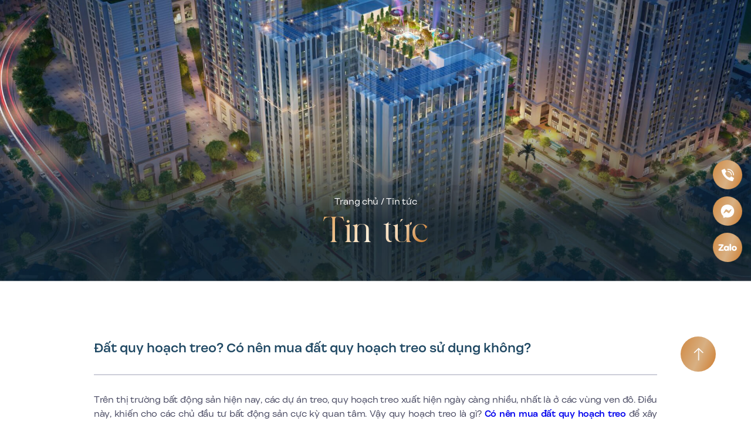

--- FILE ---
content_type: text/html; charset=UTF-8
request_url: https://anlacmoonlight.vn/co-nen-mua-dat-quy-hoach-treo/
body_size: 22420
content:
<!doctype html>
<html lang="vi">

<head>
    <meta charset="UTF-8" />
    <meta name="viewport" content="width=device-width, initial-scale=1">
    <link rel="preconnect" href="https://www.googletagmanager.com/">
    <meta name="author" content="datnm" />
    <meta name="description" content="Trên thị trường bất động sản hiện nay, các dự án treo, quy hoạch treo xuất hiện ngày càng nhiều, nhất là ở các vùng ven đô. Điều này, khiến cho các chủ đầu tư bất động sản cực kỳ quan tâm. Vậy quy hoạch treo là gì? Có nên mua đất quy hoạch treo&hellip;" />
    <meta property="fb:app_id" content="" />
    <meta property="og:type" content='article' />
    <meta property="og:title" content="Đất quy hoạch treo? Có nên mua đất quy hoạch treo sử dụng không?" />
    <meta property="og:url" content="https://anlacmoonlight.vn/co-nen-mua-dat-quy-hoach-treo/" />
    <meta property="og:image" content="https://anlacmoonlight.vn/wp-content/uploads/2023/04/dat-dinh-quy-hoach-co-tach-thua-duoc-hay-khong-tuy-vao-tung-truong-hop.jpg" />
    <meta property="og:description" content="Trên thị trường bất động sản hiện nay, các dự án treo, quy hoạch treo xuất hiện ngày càng nhiều, nhất là ở các vùng ven đô. Điều này, khiến cho các chủ đầu tư bất động sản cực kỳ quan tâm. Vậy quy hoạch treo là gì? Có nên mua đất quy hoạch treo&hellip;" />
    <meta name="google-site-verification" content="YWp8LFAme4peCLHBrDjfML3pKNwk0vf62ol40ETWrXk" />

    <link rel="profile" href="https://gmpg.org/xfn/11" />
    <link type="image/x-icon" rel="shortcut icon" href="https://anlacmoonlight.vn/wp-content/themes/main/assets/images/favicon.png">
    <!-- Google Tag Manager -->
    <script>
        (function(w, d, s, l, i) {
            w[l] = w[l] || [];
            w[l].push({
                'gtm.start': new Date().getTime(),
                event: 'gtm.js'
            });
            var f = d.getElementsByTagName(s)[0],
                j = d.createElement(s),
                dl = l != 'dataLayer' ? '&l=' + l : '';
            j.async = true;
            j.src =
                'https://www.googletagmanager.com/gtm.js?id=' + i + dl;
            f.parentNode.insertBefore(j, f);
        })(window, document, 'script', 'dataLayer', 'GTM-K839LGV');
    </script>
    <!-- End Google Tag Manager -->
    <!-- Google tag (gtag.js) -->
    <script>
        window.dataLayer = window.dataLayer || [];

        function gtag() {
            dataLayer.push(arguments);
        }
        gtag('js', new Date());

        gtag('config', 'G-VE50BGK7RP');
    </script>
    <script src="https://www.googletagmanager.com/gtag/js?id=G-VE50BGK7RP"></script>
    <script src="//s1.what-on.com/widget/service.js?key=tTGDxj&v=7" async="async"></script>
    <meta name='robots' content='max-image-preview:large' />

	<!-- This site is optimized with the Yoast SEO Premium plugin v14.4.1 - https://yoast.com/wordpress/plugins/seo/ -->
	<title>Đất quy hoạch treo? Có nên mua đất quy hoạch treo sử dụng không?</title>
	<meta name="description" content="Đất quy hoạch treo là vấn đề mà nhiều chủ đầu tư quan tâm hiện nay. Nhất là những khách hàng có ý định mua đất để xây dựng." />
	<meta name="robots" content="index, follow" />
	<meta name="googlebot" content="index, follow, max-snippet:-1, max-image-preview:large, max-video-preview:-1" />
	<meta name="bingbot" content="index, follow, max-snippet:-1, max-image-preview:large, max-video-preview:-1" />
	<link rel="canonical" href="https://anlacmoonlight.vn/co-nen-mua-dat-quy-hoach-treo/" />
	<meta property="og:locale" content="vi_VN" />
	<meta property="og:type" content="article" />
	<meta property="og:title" content="Đất quy hoạch treo? Có nên mua đất quy hoạch treo sử dụng không?" />
	<meta property="og:description" content="Đất quy hoạch treo là vấn đề mà nhiều chủ đầu tư quan tâm hiện nay. Nhất là những khách hàng có ý định mua đất để xây dựng." />
	<meta property="og:url" content="https://anlacmoonlight.vn/co-nen-mua-dat-quy-hoach-treo/" />
	<meta property="og:site_name" content="Moonlight 1 - CĐT Anlac Group" />
	<meta property="article:publisher" content="https://www.facebook.com/anlacmoonlight1.official" />
	<meta property="article:published_time" content="2023-04-19T14:05:45+00:00" />
	<meta property="article:modified_time" content="2023-04-23T13:25:21+00:00" />
	<meta property="og:image" content="https://anlacmoonlight.vn/wp-content/uploads/2023/04/dat-dinh-quy-hoach-co-tach-thua-duoc-hay-khong-tuy-vao-tung-truong-hop.jpg" />
	<meta property="og:image:width" content="800" />
	<meta property="og:image:height" content="428" />
	<meta name="twitter:card" content="summary_large_image" />
	<script type="application/ld+json" class="yoast-schema-graph">{"@context":"https://schema.org","@graph":[{"@type":"Organization","@id":"https://anlacmoonlight.vn/#organization","name":"An L\u1ea1c - Moonlight","url":"https://anlacmoonlight.vn/","sameAs":["https://www.facebook.com/anlacmoonlight1.official"],"logo":{"@type":"ImageObject","@id":"https://anlacmoonlight.vn/#logo","inLanguage":"vi","url":"https://anlacmoonlight.vn/wp-content/uploads/2022/12/logo.png","width":290,"height":290,"caption":"An L\u1ea1c - Moonlight"},"image":{"@id":"https://anlacmoonlight.vn/#logo"}},{"@type":"WebSite","@id":"https://anlacmoonlight.vn/#website","url":"https://anlacmoonlight.vn/","name":"Moonlight 1 - C\u0110T Anlac Group","description":"T\u1ecfa s\u00e1ng cu\u1ed9c s\u1ed1ng c\u1ee7a b\u1ea1n","publisher":{"@id":"https://anlacmoonlight.vn/#organization"},"potentialAction":[{"@type":"SearchAction","target":"https://anlacmoonlight.vn/?s={search_term_string}","query-input":"required name=search_term_string"}],"inLanguage":"vi"},{"@type":"ImageObject","@id":"https://anlacmoonlight.vn/co-nen-mua-dat-quy-hoach-treo/#primaryimage","inLanguage":"vi","url":"https://anlacmoonlight.vn/wp-content/uploads/2023/04/dat-dinh-quy-hoach-co-tach-thua-duoc-hay-khong-tuy-vao-tung-truong-hop.jpg","width":800,"height":428,"caption":"\u0110\u1ea5t \u0111\u1ecbnh quy ho\u1ea1ch c\u00f3 t\u00e1ch th\u1eeda \u0111\u01b0\u1ee3c hay kh\u00f4ng t\u00f9y v\u00e0o t\u1eebng tr\u01b0\u1eddng h\u1ee3p"},{"@type":"WebPage","@id":"https://anlacmoonlight.vn/co-nen-mua-dat-quy-hoach-treo/#webpage","url":"https://anlacmoonlight.vn/co-nen-mua-dat-quy-hoach-treo/","name":"\u0110\u1ea5t quy ho\u1ea1ch treo? C\u00f3 n\u00ean mua \u0111\u1ea5t quy ho\u1ea1ch treo s\u1eed d\u1ee5ng kh\u00f4ng?","isPartOf":{"@id":"https://anlacmoonlight.vn/#website"},"primaryImageOfPage":{"@id":"https://anlacmoonlight.vn/co-nen-mua-dat-quy-hoach-treo/#primaryimage"},"datePublished":"2023-04-19T14:05:45+00:00","dateModified":"2023-04-23T13:25:21+00:00","description":"\u0110\u1ea5t quy ho\u1ea1ch treo l\u00e0 v\u1ea5n \u0111\u1ec1 m\u00e0 nhi\u1ec1u ch\u1ee7 \u0111\u1ea7u t\u01b0 quan t\u00e2m hi\u1ec7n nay. Nh\u1ea5t l\u00e0 nh\u1eefng kh\u00e1ch h\u00e0ng c\u00f3 \u00fd \u0111\u1ecbnh mua \u0111\u1ea5t \u0111\u1ec3 x\u00e2y d\u1ef1ng.","inLanguage":"vi","potentialAction":[{"@type":"ReadAction","target":["https://anlacmoonlight.vn/co-nen-mua-dat-quy-hoach-treo/"]}]},{"@type":"Article","@id":"https://anlacmoonlight.vn/co-nen-mua-dat-quy-hoach-treo/#article","isPartOf":{"@id":"https://anlacmoonlight.vn/co-nen-mua-dat-quy-hoach-treo/#webpage"},"author":{"@id":"https://anlacmoonlight.vn/#/schema/person/36d736e5c8ab53a16e21e7ab2cfb678e"},"headline":"\u0110\u1ea5t quy ho\u1ea1ch treo? C\u00f3 n\u00ean mua \u0111\u1ea5t quy ho\u1ea1ch treo s\u1eed d\u1ee5ng kh\u00f4ng?","datePublished":"2023-04-19T14:05:45+00:00","dateModified":"2023-04-23T13:25:21+00:00","commentCount":0,"mainEntityOfPage":{"@id":"https://anlacmoonlight.vn/co-nen-mua-dat-quy-hoach-treo/#webpage"},"publisher":{"@id":"https://anlacmoonlight.vn/#organization"},"image":{"@id":"https://anlacmoonlight.vn/co-nen-mua-dat-quy-hoach-treo/#primaryimage"},"articleSection":"Blog","inLanguage":"vi","potentialAction":[{"@type":"CommentAction","name":"Comment","target":["https://anlacmoonlight.vn/co-nen-mua-dat-quy-hoach-treo/#respond"]}]},{"@type":["Person"],"@id":"https://anlacmoonlight.vn/#/schema/person/36d736e5c8ab53a16e21e7ab2cfb678e","name":"datnm","image":{"@type":"ImageObject","@id":"https://anlacmoonlight.vn/#personlogo","inLanguage":"vi","url":"https://secure.gravatar.com/avatar/eb9f352e3defddf71ca99d3ac0b77c31?s=96&d=mm&r=g","caption":"datnm"}}]}</script>
	<!-- / Yoast SEO Premium plugin. -->


<link rel='stylesheet' id='styles-css' href='https://anlacmoonlight.vn/wp-content/themes/main/style.min.css' type='text/css' media='all' />
<link rel='stylesheet' id='fancybox-css' href='https://anlacmoonlight.vn/wp-content/themes/main/assets/fancybox/jquery.fancybox.min.css' type='text/css' media='all' />
<link rel='stylesheet' id='aos-css' href='https://anlacmoonlight.vn/wp-content/themes/main/assets/aos/aos.css' type='text/css' media='all' />
<link rel='stylesheet' id='swiper-css' href='https://anlacmoonlight.vn/wp-content/themes/main/assets/swiper/swiper.min.css' type='text/css' media='all' />
</head>

<body class="">
    
    <!-- Google Tag Manager (noscript) -->
    <noscript><iframe src="https://www.googletagmanager.com/ns.html?id=GTM-K839LGV" height="0" width="0" style="display:none;visibility:hidden"></iframe></noscript>
    <!-- End Google Tag Manager (noscript) -->
     
    <style>.header-nav{position:fixed;top:0;left:0;width:100%;z-index:999;background-color:transparent;padding-top:28px;padding-bottom:12px;border-bottom:1px solid hsla(0,0%,100%,.3);transition:.5s}.header-nav.is-hidden{transform:translate3d(0,-45%,0);opacity:0}.header-nav.is-active{transform:translateZ(0);opacity:1;background-color:#061c2b}.header-nav .header-logo{position:absolute;top:0;left:50%;transform:translateX(-50%);background-color:#061c2b;box-shadow:0 0 25px rgba(253,237,214,.25);z-index:9}.header-nav .header-logo a{display:flex;justify-content:center;align-items:center}.header-nav .header-logo img{width:240px}@media only screen and (max-width:767px){.header-nav .header-logo img{width:180px}}.header-nav .header-nav-main{position:relative;display:flex;justify-content:center;align-items:center;width:100%}@media only screen and (max-width:1024px){.header-nav .header-nav-main{justify-content:flex-end}}.header-nav .header-nav-main .btn-gradient{position:absolute;right:0;bottom:-12px}@media only screen and (max-width:1024px){.header-nav .header-nav-main .btn-gradient,.header-nav .main-menu{display:none}}.header-nav .main-menu ul{padding-left:0;margin-bottom:0;list-style:none;display:flex;justify-content:center;align-items:center}.header-nav .main-menu ul a{display:block;padding-left:26px;padding-right:26px;font-weight:600;font-size:13px;line-height:1.61em;color:#fff}.header-nav .main-menu>ul>li:not(:last-child)>a{position:relative}.header-nav .main-menu>ul>li:not(:last-child)>a:after{content:"";width:4px;height:4px;background-color:#fff;border-radius:50%;position:absolute;right:0;top:50%;transform:translateY(-50%)}.header-nav .main-menu.--menu-left{width:50%;padding-right:140px}.header-nav .main-menu.--menu-left ul{justify-content:flex-end}.header-nav .main-menu.--menu-right{width:50%;padding-left:140px}.header-nav .main-menu.--menu-right ul{justify-content:flex-start}.box-menu-mobile{display:flex;position:fixed;width:100%;height:100vh;top:0;left:0;padding:15px;align-items:center;justify-content:center;background-color:rgba(6,28,43,.9);flex-direction:column;transform:translateY(-100%);opacity:0;visibility:hidden;transition:all .4s ease}.box-menu-mobile .btn-close-menu{width:20px;height:20px;position:relative;margin-bottom:30px}.box-menu-mobile .btn-close-menu:before{transform:translateY(-50%) rotate(45deg)}.box-menu-mobile .btn-close-menu:after,.box-menu-mobile .btn-close-menu:before{content:"";width:100%;height:2px;background-color:#fff;position:absolute;top:50%;left:0}.box-menu-mobile .btn-close-menu:after{transform:translateY(-50%) rotate(-45deg)}.box-menu-mobile.active{transform:translateY(0);opacity:1;visibility:visible}.box-menu-mobile .menu-mobile ul{list-style:none;padding:0;margin:0}.box-menu-mobile .menu-mobile a{text-align:center;display:block;color:#fff;font-size:14px;font-weight:500;padding:1em}.box-menu-mobile .btn-menu{display:none}.btn-menu span{width:100%;height:2px;background:linear-gradient(308.07deg,#996427 4.49%,#a1702c 11.14%,#c8a84d 39.29%,#e4d269 59.66%,#f3e675 70.02%,#efdf70 79.47%,#e3cd61 93.02%,#d2b24c 108.94%,#bf9437 124.54%)}.btn-menu span:last-child{width:60%}@media only screen and (max-width:1024px){.btn-menu{display:flex;flex-direction:column;width:20px;height:16px;justify-content:space-between;align-items:flex-end}}.box-footer{padding-top:60px;padding-bottom:60px;background-color:#061c2b}.footer-main{display:flex;justify-content:space-between;flex-wrap:wrap}@media only screen and (max-width:767px){.footer-main{row-gap:40px}}.ft-item .footer-logo{margin-left:-40px;margin-top:-25px}@media only screen and (max-width:767px){.ft-item .footer-logo{margin:0}}.ft-item .footer-logo img{max-width:367px}@media only screen and (max-width:1024px){.ft-item .footer-logo img{display:block;margin:0 auto}}.ft-item .ft-body{font-weight:200;font-size:14px}.ft-item .ft-body .ft-content-item:not(:last-child){margin-bottom:32px}@media only screen and (max-width:767px){.ft-item .ft-body .ft-content-item:not(:last-child){margin-bottom:20px}}.ft-item .ft-body .ft-content-item strong{display:block;margin-bottom:5px}@media only screen and (max-width:767px){.ft-item .ft-body .ft-content-item strong{margin-bottom:0}}.ft-item .ft-body .ft-content-item span{display:block;line-height:2em}.ft-item .ft-body .ft-content-item a{color:#fff}.ft-item.--ft-address{flex:0 0 calc(40% - 50px);max-width:calc(40% - 50px)}@media only screen and (max-width:767px){.ft-item.--ft-address{flex-basis:100%;max-width:100%}}.ft-item.--ft-info{flex:0 0 calc(40% - 50px);max-width:calc(40% - 50px)}@media only screen and (max-width:767px){.ft-item.--ft-info{flex-basis:100%;max-width:100%}}.ft-item.--ft-info .ft-body{font-size:12px;line-height:2em;text-align:justify;letter-spacing:-.02em}.ft-item.--ft-info .company-group{margin-top:21px;display:flex;align-items:flex-start}.ft-item.--ft-info .company-group img{height:auto}.ft-item.--ft-contact{flex:0 0 calc(20% - 50px);max-width:calc(20% - 50px)}@media only screen and (max-width:767px){.ft-item.--ft-contact{flex-basis:100%;max-width:100%}}.box-cpr{font-weight:300;font-size:12px;line-height:2em;color:hsla(0,0%,100%,.8);background:#042a3e;text-align:center;padding-top:1px;padding-bottom:1px}*{padding:0;margin:0;box-sizing:border-box}html{color:#333;font-size:62.5%;font-family:Open Sans,sans-serif}.main{background:#f1f1f1;min-height:100vh;display:flex;justify-content:center}.form{width:360px;min-height:100px;padding:32px 24px;text-align:center;background:#fff;border-radius:2px;margin:24px;align-self:center;box-shadow:0 2px 5px 0 rgba(51,62,73,.1)}.form .heading{font-size:2rem}.form .desc{text-align:center;color:#636d77;font-size:1.6rem;font-weight:lighter;line-height:2.4rem;margin-top:16px;font-weight:300}.form-group{display:flex;margin-bottom:16px;flex-direction:column}.form-label,.form-message{text-align:left}.form-label{font-weight:700;padding-bottom:6px;line-height:1.8rem;font-size:1.4rem}.form-control{height:40px;padding:8px 12px;border:1px solid #b3b3b3;border-radius:3px;outline:none;font-size:1.4rem}.form-control:hover{border-color:#1dbfaf}.form-group.invalid .form-control{border-color:#f33a58}.form-group.invalid .form-message{color:#f33a58}.form-group.isRadio{display:flex;flex-direction:row;flex-wrap:wrap}.form-group.isRadio .form-message{width:100%}.form-group .radio{display:flex;align-items:center;width:max-content;margin-right:20px}.form-group .radio input{margin-right:10px}.form-group .radio label{padding-bottom:0}.form-message{font-size:1.2rem;line-height:1.6rem;padding:4px 0 0}.form-submit{outline:none;background-color:#1dbfaf;margin-top:12px;padding:12px 16px;font-weight:600;color:#fff;border:none;width:100%;font-size:14px;border-radius:4px;cursor:pointer}.form-submit:hover{background-color:#1ac7b6}.spacer{margin-top:36px}.h-section1 .decor{z-index:9;mix-blend-mode:screen}.h-section1 .decor-1{top:28.9583333333vw;left:0}.h-section1 .decor-2{top:23.125vw;right:0}@media (max-width:768px){.h-section1 .decor-2{top:1.125vw}}@media (max-width:576px){.h-section1 .decor-2{top:50%}}.h-section1 .banner-item{position:relative;width:100%;height:100vh}@media only screen and (max-width:1919px){.h-section1 .banner-item{padding-top:50%}}@media only screen and (max-width:767px){.h-section1 .banner-item{padding:0}}.h-section1 .banner-item img{width:100%;height:100%;position:absolute;top:0;left:0;-o-object-fit:cover;object-fit:cover}.h-section1 .home-baner-button{position:absolute;top:0;right:15px;cursor:pointer;z-index:99}.h-section1 .home-baner-button img{width:32px}.h-section1 .home-baner-button.home-banner-prev{right:55px}.h-section1 .home-banner-container{position:absolute;left:50%;bottom:0;transform:translateX(-50%);width:100%;max-width:1380px;height:91px;padding-left:15px;padding-right:15px;z-index:99}.h-section1 .slide-index{font-family:DFVN Menata;font-weight:400;font-size:22px;line-height:.8em;color:#fff;position:absolute;right:104px;bottom:93px}.h-section1 .slide-index .count{font-size:18px}.h-section1 .slide-index .number{position:relative;bottom:3px;right:19px}.decor{position:absolute;pointer-events:none}.h-section2{padding:15.9722222222vw 0 12.8472222222vw;background:#061c2b}@media (max-width:768px){.h-section2{display:flex;flex-wrap:wrap;flex-direction:column-reverse;padding:13.8020833333vw 0 0}}</style>
    
    <div id="page" class="site-container">
        <header id="header-main">
            <section class="header-nav is-hidden">
    <div class="container-lg">
        <div class="header-logo">
            <a href="https://anlacmoonlight.vn/" title="Home page">
                <img width="240" height="95" src="https://anlacmoonlight.vn/wp-content/themes/main/assets/images/son-images/logo-anlac.webp" alt="Logo Anlac Moonlight">
            </a>
        </div>

        <div class="header-nav-main is-hidden">
            <nav class="main-menu --menu-left">
                <ul id="main_menu-left" class="main_menu"><li id="menu-item-86" class="menu-item menu-item-type-custom menu-item-object-custom menu-item-86"><a href="#gioi-thieu">Giới thiệu</a></li>
<li id="menu-item-87" class="menu-item menu-item-type-custom menu-item-object-custom menu-item-87"><a href="#vi-tri">Vị trí</a></li>
<li id="menu-item-88" class="menu-item menu-item-type-custom menu-item-object-custom menu-item-88"><a href="#tien-ich">Tiện ích</a></li>
<li id="menu-item-89" class="menu-item menu-item-type-custom menu-item-object-custom menu-item-89"><a href="#thong-tin-can-ho">Thông tin căn hộ</a></li>
</ul>            </nav>
            <nav class="main-menu --menu-right">
                <ul id="main_menu-right" class="main_menu"><li id="menu-item-2358" class="menu-item menu-item-type-post_type menu-item-object-page menu-item-2358"><a href="https://anlacmoonlight.vn/tin-tuc/">Tin tức</a></li>
<li id="menu-item-91" class="menu-item menu-item-type-custom menu-item-object-custom menu-item-91"><a href="#thu-vien">Thư viện</a></li>
<li id="menu-item-92" class="menu-item menu-item-type-custom menu-item-object-custom menu-item-92"><a href="#lien-he">Liên hệ</a></li>
</ul>
            </nav>
            <ul class="lang text-uppercase">
                	<li class="lang-item lang-item-2 lang-item-vi current-lang lang-item-first"><a  lang="vi" hreflang="vi" href="https://anlacmoonlight.vn/co-nen-mua-dat-quy-hoach-treo/">vi</a></li>
	<li class="lang-item lang-item-5 lang-item-en no-translation"><a  lang="en-US" hreflang="en-US" href="https://anlacmoonlight.vn/en/">en</a></li>
            </ul>
            <div class="btn-menu">
                <span></span>
                <span></span>
                <span></span>
            </div>

            <a href="#form" class="btn-gradient">
                Đăng ký nhận tin            </a>
        </div>

        <div class="box-menu-mobile" >
            <div class="btn-close-menu">
                <span></span>
                <span></span>
            </div>
            <nav class="menu-mobile">
                <ul id="main_menu-left" class="main_menu"><li class="menu-item menu-item-type-custom menu-item-object-custom menu-item-86"><a href="#gioi-thieu">Giới thiệu</a></li>
<li class="menu-item menu-item-type-custom menu-item-object-custom menu-item-87"><a href="#vi-tri">Vị trí</a></li>
<li class="menu-item menu-item-type-custom menu-item-object-custom menu-item-88"><a href="#tien-ich">Tiện ích</a></li>
<li class="menu-item menu-item-type-custom menu-item-object-custom menu-item-89"><a href="#thong-tin-can-ho">Thông tin căn hộ</a></li>
</ul><ul id="main_menu-right" class="main_menu"><li class="menu-item menu-item-type-post_type menu-item-object-page menu-item-2358"><a href="https://anlacmoonlight.vn/tin-tuc/">Tin tức</a></li>
<li class="menu-item menu-item-type-custom menu-item-object-custom menu-item-91"><a href="#thu-vien">Thư viện</a></li>
<li class="menu-item menu-item-type-custom menu-item-object-custom menu-item-92"><a href="#lien-he">Liên hệ</a></li>
</ul>            </nav>
            <ul class="lang text-uppercase">
                	<li class="lang-item lang-item-2 lang-item-vi current-lang lang-item-first"><a  lang="vi" hreflang="vi" href="https://anlacmoonlight.vn/co-nen-mua-dat-quy-hoach-treo/">vi</a></li>
	<li class="lang-item lang-item-5 lang-item-en no-translation"><a  lang="en-US" hreflang="en-US" href="https://anlacmoonlight.vn/en/">en</a></li>
            </ul>
            <div class="box-social">
                                <a href="tel:093 156 1818" title="Phone" rel="nofollow">
                    <img width="14" height="14" data-src="https://anlacmoonlight.vn/wp-content/themes/main/assets/images/son-images/phone-icon.svg" alt="Phone icon" class="lazy">
                </a>
                <a href="mailto:info@anlac.vn" title="Email" rel="nofollow">
                    <img width="14" height="10" data-src="https://anlacmoonlight.vn/wp-content/themes/main/assets/images/son-images/email-icon.svg" alt="Email icon" class="lazy">
                </a>
                                    <a href="https://www.facebook.com/anlacmoonlight1.official" title="Facebook" rel="nofollow" target="_blank">
                        <img width="16" height="16" data-src="https://anlacmoonlight.vn/wp-content/themes/main/assets/images/son-images/facebook-icon.svg" alt="Facebook icon" class="lazy">
                    </a>
                                                    <a href="https://www.youtube.com/channel/UCvupJ2Qq122iBATN8TDXCAQ" title="Youtube" rel="nofollow" target="_blank">
                        <img width="18" height="18" data-src="https://anlacmoonlight.vn/wp-content/themes/main/assets/images/son-images/youtube-icon.svg" alt="Youtube icon" class="lazy">
                    </a>
                            </div>
        </div>
    </div>
</section>        </header>
        <div id="content" class="site-content">
<div class="single">
    <section class="box-breadcrumb">
        <div class="container">
            <div class="breadcrumb-main">
                <div class="breadcrumb-link">
                    <a href="https://anlacmoonlight.vn/">Trang chủ</a> /
                    <span>Tin tức</span>
                </div>
                <div class="box-head --breadcrumb-head">
                    <h2 class="head-title">Tin tức</h2>
                </div>
            </div>
        </div>
    </section>

    <section class="box-page --detail-page">
        <div class="container">
            <div class="box-post">
                <div class="detail-head">
                    <h1 class="detail-title">Đất quy hoạch treo? Có nên mua đất quy hoạch treo sử dụng không?</h1>
                </div>
                <div class="detail-body">
                    <p style="text-align: justify;">Trên thị trường bất động sản hiện nay, các dự án treo, quy hoạch treo xuất hiện ngày càng nhiều, nhất là ở các vùng ven đô. Điều này, khiến cho các chủ đầu tư bất động sản cực kỳ quan tâm. Vậy quy hoạch treo là gì? <a href="https://anlacmoonlight.vn/co-nen-mua-dat-quy-hoach-treo/"><strong>Có nên mua đất quy hoạch treo</strong></a> để xây dựng hay không? Trong bài chia sẻ dưới đây, Moonlight 1 &#8211; An Lạc Green Symphony sẽ giúp bạn giải đáp nhé!</p>
<p><strong>Xem thêm: <a href="https://anlacmoonlight.vn/">Dự án Moonlight 1</a></strong></p>
<h2 style="text-align: justify;"><strong>1. Quy hoạch treo là gì?</strong></h2>
<p style="text-align: justify;">Trước khi tìm hiểu <strong>có nên mua đất quy hoạch treo</strong> hay không thì các bạn phải hiểu được quy hoạch treo là gì? Theo khoản 08, Điều 49 của Luật Đất đai 2013 sửa đổi, bổ sung 2019 thì quy hoạch treo chính là diện tích đất ghi trong kế hoạch sử dụng đất hàng năm của cấp huyện được công bố phải thu hồi để thực hiện các dự án hoặc thực hiện chuyển đổi mục đích sử dụng đất mà sau 3 năm chưa có quyết định thu hồi hoặc chưa được thực hiện chuyển đổi mục đích sử dụng đất.</p>
<p style="text-align: justify;">Trong những trường hợp này cơ quan nhà nước có thẩm quyền về đất đai sẽ phê duyệt kế hoạch sử dụng đất phải điều chỉnh, hủy bỏ hoặc công bố việc điều chỉnh, hủy bỏ việc thu hồi đất hoặc thực hiện chuyển mục đích đối với phần diện tích đất ghi trong kế hoạch sử dụng đất.</p>
<p><img decoding="async" loading="lazy" class="aligncenter size-full wp-image-1826" src="https://anlacmoonlight.vn/wp-content/uploads/2023/04/hien-nay-cac-du-an-treo-quy-hoach-treo-xuat-hien-ngay-cang-nhieu.jpg" alt="Hiện nay các dự án treo, quy hoạch treo xuất hiện ngày càng nhiều" width="800" height="420" srcset="https://anlacmoonlight.vn/wp-content/uploads/2023/04/hien-nay-cac-du-an-treo-quy-hoach-treo-xuat-hien-ngay-cang-nhieu.jpg 800w, https://anlacmoonlight.vn/wp-content/uploads/2023/04/hien-nay-cac-du-an-treo-quy-hoach-treo-xuat-hien-ngay-cang-nhieu-300x158.jpg 300w, https://anlacmoonlight.vn/wp-content/uploads/2023/04/hien-nay-cac-du-an-treo-quy-hoach-treo-xuat-hien-ngay-cang-nhieu-768x403.jpg 768w" sizes="(max-width: 800px) 100vw, 800px" /></p>
<p style="text-align: center;"><em>Hiện nay các dự án treo, quy hoạch treo xuất hiện ngày càng nhiều</em></p>
<p><strong>Xem thêm: <a href="https://anlacmoonlight.vn/mat-bang-moonlight-residences/">Mặt bằng Moonlight Residences</a></strong></p>
<h2 style="text-align: justify;"><strong>2. Các quy định của pháp luật về đất quy hoạch treo</strong></h2>
<p style="text-align: justify;">Theo khoản 8, Điều 49, Luật Đất Đai năm 2013, sửa đổi và bổ sung năm 2019 quy định về đất quy hoạch treo, như sau:</p>
<p style="text-align: justify;">Diện tích đất nằm trong quy hoạch sử dụng đất hàng năm của huyện, công bố phải được thu hồi để thực hiện các dự án và chuyển đổi mục đích dùng đất. Tuy nhiên trong thời hạn 3 năm mà vẫn không có quyết định thu hồi hoặc chưa được phép thực hiện chuyển mục đích dùng đất thì cơ quan có thẩm quyền sẽ phê duyệt quy định, sử dụng đất phải tiến hành điều chỉnh, hủy bỏ và công bố điều chỉnh.</p>
<p style="text-align: justify;">Đất nằm trong diện được quy hoạch nhưng chưa triển khai kế hoạch sử dụng hay để điều chỉnh. Xét về mặt pháp lý thì đất quy hoạch treo là những phần đất sau 3 năm kể từ ngày phê duyệt quy hoạch nhưng lại không có kế hoạch điều chỉnh hay hủy bỏ.</p>
<p><img decoding="async" loading="lazy" class="aligncenter size-full wp-image-1827" src="https://anlacmoonlight.vn/wp-content/uploads/2023/04/nguoi-dan-can-nam-bat-cac-quy-dinh-cua-phap-luat-ve-dat-quy-hoach-treo.jpg" alt="Người dân cần nắm bắt các quy định của pháp luật về đất quy hoạch treo" width="800" height="534" srcset="https://anlacmoonlight.vn/wp-content/uploads/2023/04/nguoi-dan-can-nam-bat-cac-quy-dinh-cua-phap-luat-ve-dat-quy-hoach-treo.jpg 800w, https://anlacmoonlight.vn/wp-content/uploads/2023/04/nguoi-dan-can-nam-bat-cac-quy-dinh-cua-phap-luat-ve-dat-quy-hoach-treo-300x200.jpg 300w, https://anlacmoonlight.vn/wp-content/uploads/2023/04/nguoi-dan-can-nam-bat-cac-quy-dinh-cua-phap-luat-ve-dat-quy-hoach-treo-768x513.jpg 768w" sizes="(max-width: 800px) 100vw, 800px" /></p>
<p style="text-align: center;"><em>Người dân cần nắm bắt các quy định của pháp luật về đất quy hoạch treo</em></p>
<p><strong>Xem thêm: <a href="https://anlacmoonlight.vn/cach-ban-dat-nhanh-nhat/">7+ Cách bán đất nhanh nhất, mẹo hay, hiệu quả cần biết</a></strong></p>
<h2 style="text-align: justify;"><strong>3. Đất quy hoạch treo có được làm sổ đỏ hay không?</strong></h2>
<p style="text-align: justify;">Mua đất quy hoạch treo có làm được sổ đỏ hay không là thắc mắc được nhiều người quan tâm. Tại khoản 8, Điều 49, Luật sửa đổi bổ sung năm 2019: Nếu trong thời gian 3 năm mà chưa có quyết định thu hồi đất hoặc thực hiện chuyển đổi mục đích sử dụng đất hàng năm thì các huyện phải tiến hành điều chỉnh, hủy bỏ hoặc có công văn thu hồi đất, chuyển mục đích sử dụng đất trong kế hoạch.</p>
<p style="text-align: justify;">Theo khoản 6 của Nghị định 43/2014/NĐ-CP, trong trường hợp mảnh đất được công bố quyết định thu hồi hay chuyển đổi mục đích sử dụng đất trong kế hoạch thì phần diện tích nằm trong quy hoạch sẽ không được thực hiện cấp giấy chứng nhận sử dụng đất hay cấp sổ đỏ cùng các tài sản gắn liền với đất. Như vậy, đối với diện tích đất quy hoạch treo khi có công văn hủy bỏ thu hồi hoặc chuyển mục đích sử dụng đất thì người dân mới có thể thực hiện làm thủ tục xin cấp sổ đỏ hay giấy chứng nhận quyền sử dụng đất.</p>
<p><img decoding="async" loading="lazy" class="aligncenter size-full wp-image-1828" src="https://anlacmoonlight.vn/wp-content/uploads/2023/04/dat-quy-hoach-lam-duoc-so-do-khong-phu-thuoc-vao-quyet-dinh-su-dung-dat.jpg" alt="Đất quy hoạch làm được sổ đỏ không phụ thuộc vào quyết định sử dụng đất" width="800" height="420" srcset="https://anlacmoonlight.vn/wp-content/uploads/2023/04/dat-quy-hoach-lam-duoc-so-do-khong-phu-thuoc-vao-quyet-dinh-su-dung-dat.jpg 800w, https://anlacmoonlight.vn/wp-content/uploads/2023/04/dat-quy-hoach-lam-duoc-so-do-khong-phu-thuoc-vao-quyet-dinh-su-dung-dat-300x158.jpg 300w, https://anlacmoonlight.vn/wp-content/uploads/2023/04/dat-quy-hoach-lam-duoc-so-do-khong-phu-thuoc-vao-quyet-dinh-su-dung-dat-768x403.jpg 768w" sizes="(max-width: 800px) 100vw, 800px" /></p>
<p style="text-align: center;"><em>Đất quy hoạch làm được sổ đỏ không phụ thuộc vào quyết định sử dụng đất</em></p>
<p><strong>Xem thêm: <a href="https://anlacmoonlight.vn/co-nen-mua-dat-trong-cay-hang-nam/">Có nên mua đất trồng cây hàng năm đầu tư không?</a></strong></p>
<h2 style="text-align: justify;"><strong>4. Quy định bồi thường đối với đất quy hoạch treo là gì? Giá đền bù đất quy hoạch treo bao nhiêu?</strong></h2>
<p style="text-align: justify;">Việc sở hữu đất quy hoạch treo có được bồi thường hay không còn phụ thuộc cụ thể vào 2 trường hợp:</p>
<ul style="text-align: justify;">
<li>Trường hợp 1: Nếu diện tích đất có quyết định thu hay thực hiện chuyển đổi mục đích sử dụng đất được công bố thì khi có kế hoạch sử dụng đất của Nhà nước, người sở hữu đất quy hoạch treo sẽ được bồi thường theo quy định của Pháp luật.</li>
<li>Trường hợp 2: Nếu tài sản trên mảnh đất được công bố và có kế hoạch thu hồi đất hàng năm thì người sở hữu đất quy hoạch treo không được bồi thường thiệt hại các tài sản có trên đất theo quy định của pháp luật.</li>
</ul>
<p style="text-align: justify;">Do hiện nay vẫn chưa có quy định cụ thể về việc bồi thường thiệt hại cho người dân sở hữu đất quy hoạch treo nên người mua đất quy hoạch treo cần phải tính toán một cách kỹ càng.</p>
<p style="text-align: justify;">Về giá đền bù đất quy hoạch treo, theo quy định tại khoản 2, Điều 74 của Luật Đất đai năm 2013 thì việc bồi thường sẽ được thực hiện bằng việc giao đất có cùng mục đích sử dụng với đất thu hồi. Trường hợp nếu không có đất để bồi thường thì sẽ được bồi thường bằng tiền theo giá đất của loại đất thu hồi do Ủy ban nhân dân cấp tỉnh quyết định tại thời điểm thu hồi. Tuy nhiên, việc bồi thường khi thu hồi đất phải đảm bảo tính dân chủ, khách quan, công bằng, công khai và đúng quy định của pháp luật.</p>
<p><img decoding="async" loading="lazy" class="aligncenter size-full wp-image-1829" src="https://anlacmoonlight.vn/wp-content/uploads/2023/04/quy-dinh-boi-thuong-doi-voi-dat-quy-hoach-treo-can-cu-vao-luat-dat-dai-2013.jpg" alt="" width="800" height="450" srcset="https://anlacmoonlight.vn/wp-content/uploads/2023/04/quy-dinh-boi-thuong-doi-voi-dat-quy-hoach-treo-can-cu-vao-luat-dat-dai-2013.jpg 800w, https://anlacmoonlight.vn/wp-content/uploads/2023/04/quy-dinh-boi-thuong-doi-voi-dat-quy-hoach-treo-can-cu-vao-luat-dat-dai-2013-300x169.jpg 300w, https://anlacmoonlight.vn/wp-content/uploads/2023/04/quy-dinh-boi-thuong-doi-voi-dat-quy-hoach-treo-can-cu-vao-luat-dat-dai-2013-768x432.jpg 768w" sizes="(max-width: 800px) 100vw, 800px" /></p>
<p style="text-align: center;"><em>Quy định bồi thường đối với đất quy hoạch treo căn cứ vào Luật đất đai 2013</em></p>
<h2 style="text-align: justify;"><strong>5. Đất định quy hoạch có tách thửa được hay không?</strong></h2>
<p style="text-align: justify;">Theo quy định tại Khoản 7, Điều 49 của Luật Đất đai 2013, sửa đổi bổ sung năm 2019 thì: Trường hợp quy hoạch sử dụng đất đã được công bố mà lại chưa có kế hoạch sử dụng đất hàng năm của cấp huyện thì người sử dụng đất sẽ được tiếp tục sử dụng và được thực hiện các quyền của người sử dụng đất theo các quy định của pháp luật.</p>
<p style="text-align: justify;">Trường hợp đã có kế hoạch để sử dụng đất hàng năm của cấp huyện thì người sử dụng đất trong khu vực phải thực hiện chuyển mục đích sử dụng đất, thu hồi đất theo kế hoạch và sẽ được tiếp tục thực hiện các quyền của người sử dụng đất nhưng không được thực hiện xây dựng mới nhà ở, công trình, trồng cây lâu năm. Còn nếu người sử dụng đất có nhu cầu cải tạo hay sửa chữa nhà ở, công trình hiện có thì phải được các cơ quan nhà nước cho phép theo đúng quy định của pháp luật.</p>
<p style="text-align: justify;">Để được tách thửa đất, mảnh đất phải đảm bảo các điều kiện sau:</p>
<ul style="text-align: justify;">
<li>Có giấy chứng nhận quyền sử dụng đất, không bị tranh chấp, được phép mua bán chuyển nhượng.</li>
<li>Phải đảm bảo đủ diện tích khi thực hiện tách thửa tối thiểu.</li>
</ul>
<p><img decoding="async" loading="lazy" class="aligncenter size-full wp-image-1830" src="https://anlacmoonlight.vn/wp-content/uploads/2023/04/dat-dinh-quy-hoach-co-tach-thua-duoc-hay-khong-tuy-vao-tung-truong-hop.jpg" alt="Đất định quy hoạch có tách thửa được hay không tùy vào từng trường hợp" width="800" height="428" srcset="https://anlacmoonlight.vn/wp-content/uploads/2023/04/dat-dinh-quy-hoach-co-tach-thua-duoc-hay-khong-tuy-vao-tung-truong-hop.jpg 800w, https://anlacmoonlight.vn/wp-content/uploads/2023/04/dat-dinh-quy-hoach-co-tach-thua-duoc-hay-khong-tuy-vao-tung-truong-hop-300x161.jpg 300w, https://anlacmoonlight.vn/wp-content/uploads/2023/04/dat-dinh-quy-hoach-co-tach-thua-duoc-hay-khong-tuy-vao-tung-truong-hop-768x411.jpg 768w" sizes="(max-width: 800px) 100vw, 800px" /></p>
<p style="text-align: center;"><em>Đất định quy hoạch có tách thửa được hay không tùy vào từng trường hợp </em></p>
<h2 style="text-align: justify;"><strong>6. Cơ quan nào có trách nhiệm quy hoạch đất trên địa bàn xã?</strong></h2>
<p style="text-align: justify;">Theo quy định của nhà nước Việt Nam, Ủy ban nhân dân cấp xã sẽ có trách nhiệm thực hiện quy hoạch và kế hoạch sử dụng đất trên địa bàn cấp xã của mình. Nếu có vấn đề tranh chấp hoặc sai sót trong kế hoạch sử dụng đất mà Uỷ ban nhân dân cấp xã không thể giải quyết được thì cơ quan nhà nước có thẩm quyền ở cấp cao hơn (huyện, tỉnh) sẽ trực tiếp điều tra, giải quyết.</p>
<h2 style="text-align: justify;"><strong>7. Thời gian quy hoạch đất treo trong bao lâu?</strong></h2>
<p style="text-align: justify;">Theo quy định tại Luật Đất Đai 2013 thì việc xóa đất quy hoạch treo là điều có thể xảy ra. Thông thường, thời gian để thực hiện công bố quy hoạch đất và thực hiện xây dựng những dự án, công trình tại các khu đất quy hoạch là 3 năm. Khoảng thời gian 3 năm sẽ được tính từ khi nhận được công bố thu hồi để thực hiện dự án khác hoặc thực hiện chuyển đổi mục đích sử dụng đất.</p>
<p style="text-align: justify;">Nếu sau 3 năm mà địa phương vẫn chưa có quyết định thu hồi đất chính thức thì phía cơ quan có thẩm quyền sẽ phải đưa ra quyết định về việc điều chỉnh, chuyển đổi quyền sử dụng đất hoặc tiến hành hủy bỏ, bãi bỏ việc thu hồi đồng thời nêu rõ nguyên nhân, sự việc trong kế hoạch sử dụng đất để báo cáo nên những cơ quan cao hơn.</p>
<p><img decoding="async" loading="lazy" class="aligncenter size-full wp-image-1831" src="https://anlacmoonlight.vn/wp-content/uploads/2023/04/thoi-gian-quy-hoach-dat-treo-co-thoi-han-la-3-nam.jpg" alt="Thời gian quy hoạch đất treo có thời hạn là 3 năm" width="800" height="505" srcset="https://anlacmoonlight.vn/wp-content/uploads/2023/04/thoi-gian-quy-hoach-dat-treo-co-thoi-han-la-3-nam.jpg 800w, https://anlacmoonlight.vn/wp-content/uploads/2023/04/thoi-gian-quy-hoach-dat-treo-co-thoi-han-la-3-nam-300x189.jpg 300w, https://anlacmoonlight.vn/wp-content/uploads/2023/04/thoi-gian-quy-hoach-dat-treo-co-thoi-han-la-3-nam-768x485.jpg 768w" sizes="(max-width: 800px) 100vw, 800px" /></p>
<p style="text-align: center;"><em>Thời gian quy hoạch đất treo có thời hạn là 3 năm</em></p>
<h2 style="text-align: justify;"><strong>8. Có nên mua đất nằm trong quy hoạch treo hay không?</strong></h2>
<p style="text-align: justify;">Trên thực tế hiện nay, việc mua bán đất nằm trong quy hoạch treo vẫn diễn ra ở nhiều địa phương. Với mức giá bán rẻ hơn, nhiều chủ đầu tư vẫn xem đây là một hình thức đầu tư có lợi nhuận cao.</p>
<p style="text-align: justify;">Đối với đất quy hoạch treo, sau thời gian 3 năm kể từ ngày có thông báo quy hoạch mà không có động thái nào thực hiện và công số sử dụng đất. Người dân có thể đến phòng Tài nguyên và môi trường cấp huyện để hỏi. Nếu quy hoạch không thực hiện thì người sử dụng đất có thể tiếp tục thực hiện các quyền sử dụng đất theo quy định của pháp luật.</p>
<p style="text-align: justify;">Vì thế, việc có nên mua đất quy hoạch treo không còn tùy vào mục đích người mua. Nếu bạn đang tìm kiếm một mảnh đất xây dựng nhà ở lâu dài thì không nên chọn mua. Nếu bạn có ý định đầu tư thì đây có thể coi là một hình thức đầu tư sinh lợi nhưng chứa đựng rất nhiều rủi ro. Vì vậy, trước khi quyết định mua đất quy hoạch treo thì bạn cần phải tìm hiểu thật kỹ mảnh đất đó.</p>
<p><img decoding="async" loading="lazy" class="aligncenter size-full wp-image-1832" src="https://anlacmoonlight.vn/wp-content/uploads/2023/04/tuy-vao-muc-dich-de-xac-dinh-co-nen-mua-dat-quy-hoach-treo.jpg" alt="Tùy vào mục đích để xác định có nên mua đất quy hoạch treo" width="800" height="534" srcset="https://anlacmoonlight.vn/wp-content/uploads/2023/04/tuy-vao-muc-dich-de-xac-dinh-co-nen-mua-dat-quy-hoach-treo.jpg 800w, https://anlacmoonlight.vn/wp-content/uploads/2023/04/tuy-vao-muc-dich-de-xac-dinh-co-nen-mua-dat-quy-hoach-treo-300x200.jpg 300w, https://anlacmoonlight.vn/wp-content/uploads/2023/04/tuy-vao-muc-dich-de-xac-dinh-co-nen-mua-dat-quy-hoach-treo-768x513.jpg 768w" sizes="(max-width: 800px) 100vw, 800px" /></p>
<p style="text-align: center;"><em>Tùy vào mục đích để xác định có nên mua đất quy hoạch treo </em></p>
<h2 style="text-align: justify;"><strong>Kết luận</strong></h2>
<p style="text-align: justify;">Qua những chia sẻ trong bài viết của Moonlight 1 &#8211; An Lạc Green Symphony, bạn đã biết <strong>có nên mua đất quy hoạch treo</strong> không? Hãy tham khảo thật kỹ các thông tin của bài viết để có thêm kiến thức hữu ích về đất quy hoạch treo và đưa ra quyết định phù hợp khi muốn mua đất làm nhà ở hoặc đầu tư kinh doanh bất động sản để sinh lời.</p>
<p style="text-align: justify;"><strong>Nguồn bài viết: <a href="https://anlacmoonlight.vn/">https://anlacmoonlight.vn</a></strong></p>
                </div>
                <div class="detail-foot">
                    <div class="left">
                                                 
                    </div>
                    <div class="right">
                        <a href="https://www.facebook.com/sharer/sharer.php?u=https://anlacmoonlight.vn/co-nen-mua-dat-quy-hoach-treo/" target="_blank">
                            <img src="https://anlacmoonlight.vn/wp-content/themes/main/assets/images/son-images/fb.svg" alt="Đất quy hoạch treo? Có nên mua đất quy hoạch treo sử dụng không?">
                        </a>
                        <a href="javascript:void(0)" id="news_copy_link" data-clipboard-text="https://anlacmoonlight.vn/co-nen-mua-dat-quy-hoach-treo/">
                            <img src="https://anlacmoonlight.vn/wp-content/themes/main/assets/images/son-images/link.svg" alt="Đất quy hoạch treo? Có nên mua đất quy hoạch treo sử dụng không?">
                        </a>
                        <a href="https://id.zalo.me/sharer/sharer.php?u=https://anlacmoonlight.vn/co-nen-mua-dat-quy-hoach-treo/" target="_blank">
                            <img src="https://anlacmoonlight.vn/wp-content/themes/main/assets/images/son-images/zalo.svg" alt="Đất quy hoạch treo? Có nên mua đất quy hoạch treo sử dụng không?">
                        </a>
                    </div>
                </div>
            </div>
        </div>
    </section>

    <section class="h-section9 typography pdt-110 section fp-auto-height" data-id="tin-tuc" id="news">
    <div class="tw-container">
        <div class="tw-cover">
            <div class="tw-title center" data-aos="fade-up" data-aos-delay="300">
                <h2>
                    Tin tức liên quan                </h2>
            </div>
            <div class="wrap-news">
                <div class="swiper-pagination"></div>
                <div class="swiper-container swiper-news">
                    <div class="swiper-wrapper">
                                                        <div class="swiper-slide" data-aos="fade-up" data-aos-delay="100">
                                    <div class="item-news">
                                        <a href="https://anlacmoonlight.vn/du-am-dem-nhac-mua-thu-ha-noi-con-ngan-vang-mai/" class="link-thumbnail">
                                            <img data-src="https://anlacmoonlight.vn/wp-content/uploads/2024/10/PQT_1465-scaled.jpg" alt="DƯ ÂM ĐÊM NHẠC &#8220;MÙA THU HÀ NỘI&#8221; CÒN NGÂN VANG MÃI" class="lazy">
                                        </a>
                                        <h3 class="item-news__title">
                                            <a href="https://anlacmoonlight.vn/du-am-dem-nhac-mua-thu-ha-noi-con-ngan-vang-mai/" class="link-title">
                                                DƯ ÂM ĐÊM NHẠC &#8220;MÙA THU HÀ NỘI&#8221; CÒN NGÂN VANG MÃI                                            </a>
                                        </h3>
                                    </div>
                                </div>
                                                        <div class="swiper-slide" data-aos="fade-up" data-aos-delay="200">
                                    <div class="item-news">
                                        <a href="https://anlacmoonlight.vn/tap-doan-an-lac-ky-ket-hop-tac-chien-luoc-voi-cong-ty-cpdt-va-phat-trien-giao-duc-doan-thi-diem-thang-long/" class="link-thumbnail">
                                            <img data-src="https://anlacmoonlight.vn/wp-content/uploads/2024/10/DSC03810-scaled.jpg" alt="TẬP ĐOÀN AN LẠC KÝ KẾT HỢP TÁC CHIẾN LƯỢC VỚI CÔNG TY CPĐT VÀ PHÁT TRIỂN GIÁO DỤC ĐOÀN THỊ ĐIỂM THĂNG LONG" class="lazy">
                                        </a>
                                        <h3 class="item-news__title">
                                            <a href="https://anlacmoonlight.vn/tap-doan-an-lac-ky-ket-hop-tac-chien-luoc-voi-cong-ty-cpdt-va-phat-trien-giao-duc-doan-thi-diem-thang-long/" class="link-title">
                                                TẬP ĐOÀN AN LẠC KÝ KẾT HỢP TÁC CHIẾN LƯỢC VỚI CÔNG TY CPĐT VÀ PHÁT TRIỂN GIÁO DỤC ĐOÀN THỊ ĐIỂM THĂNG LONG                                            </a>
                                        </h3>
                                    </div>
                                </div>
                                                        <div class="swiper-slide" data-aos="fade-up" data-aos-delay="300">
                                    <div class="item-news">
                                        <a href="https://anlacmoonlight.vn/tap-doan-an-lac-chinh-thuc-ky-ket-thoa-thuan-hop-tac-chien-luoc-voi-he-thong-sieu-thi-brg-mart-tai-toa-can-ho-moonlight-1/" class="link-thumbnail">
                                            <img data-src="https://anlacmoonlight.vn/wp-content/uploads/2024/10/z5800194922303_6a9a9c0142fbbc55ccac71569d27a3f8.jpg" alt="TẬP ĐOÀN AN LẠC CHÍNH THỨC KÝ KẾT THỎA THUẬN HỢP TÁC CHIẾN LƯỢC VỚI HỆ THỐNG SIÊU THỊ BRG MART TẠI TÒA CĂN HỘ MOONLIGHT 1" class="lazy">
                                        </a>
                                        <h3 class="item-news__title">
                                            <a href="https://anlacmoonlight.vn/tap-doan-an-lac-chinh-thuc-ky-ket-thoa-thuan-hop-tac-chien-luoc-voi-he-thong-sieu-thi-brg-mart-tai-toa-can-ho-moonlight-1/" class="link-title">
                                                TẬP ĐOÀN AN LẠC CHÍNH THỨC KÝ KẾT THỎA THUẬN HỢP TÁC CHIẾN LƯỢC VỚI HỆ THỐNG SIÊU THỊ BRG MART TẠI TÒA CĂN HỘ MOONLIGHT 1                                            </a>
                                        </h3>
                                    </div>
                                </div>
                                                        <div class="swiper-slide" data-aos="fade-up" data-aos-delay="400">
                                    <div class="item-news">
                                        <a href="https://anlacmoonlight.vn/dien-tap-cuu-nan-cuu-ho-duoi-nuoc-tai-khu-do-thi-anlac-green-symphony/" class="link-thumbnail">
                                            <img data-src="https://anlacmoonlight.vn/wp-content/uploads/2024/06/441545313_865618685579619_6694973052309904627_n-1.jpg" alt="Diễn tập cứu hộ, cứu nạn, phòng chống đuối nước tại KĐT Anlac Green Symphony" class="lazy">
                                        </a>
                                        <h3 class="item-news__title">
                                            <a href="https://anlacmoonlight.vn/dien-tap-cuu-nan-cuu-ho-duoi-nuoc-tai-khu-do-thi-anlac-green-symphony/" class="link-title">
                                                Diễn tập cứu hộ, cứu nạn, phòng chống đuối nước tại KĐT Anlac Green Symphony                                            </a>
                                        </h3>
                                    </div>
                                </div>
                                                        <div class="swiper-slide" data-aos="fade-up" data-aos-delay="500">
                                    <div class="item-news">
                                        <a href="https://anlacmoonlight.vn/tap-doan-an-lac-thong-bao-thay-doi-dia-chi-tru-so/" class="link-thumbnail">
                                            <img data-src="https://anlacmoonlight.vn/wp-content/uploads/2024/05/nho.png" alt="Tập đoàn An Lạc thông báo thay đổi địa chỉ trụ sở" class="lazy">
                                        </a>
                                        <h3 class="item-news__title">
                                            <a href="https://anlacmoonlight.vn/tap-doan-an-lac-thong-bao-thay-doi-dia-chi-tru-so/" class="link-title">
                                                Tập đoàn An Lạc thông báo thay đổi địa chỉ trụ sở                                            </a>
                                        </h3>
                                    </div>
                                </div>
                                                        <div class="swiper-slide" data-aos="fade-up" data-aos-delay="600">
                                    <div class="item-news">
                                        <a href="https://anlacmoonlight.vn/tap-doan-an-lac-chinh-thuc-ky-ket-hop-tac-voi-to-hop-the-thao-giai-tri-cao-cap-vina-fit-tai-moonlight-1/" class="link-thumbnail">
                                            <img data-src="https://anlacmoonlight.vn/wp-content/uploads/2024/04/435113488_409817105135454_8461534715593298291_n.jpg" alt="Tập đoàn An Lạc chính thức ký kết hợp tác với Tổ hợp Thể thao &#038; Giải trí cao cấp Vina Fit tại Moonlight 1" class="lazy">
                                        </a>
                                        <h3 class="item-news__title">
                                            <a href="https://anlacmoonlight.vn/tap-doan-an-lac-chinh-thuc-ky-ket-hop-tac-voi-to-hop-the-thao-giai-tri-cao-cap-vina-fit-tai-moonlight-1/" class="link-title">
                                                Tập đoàn An Lạc chính thức ký kết hợp tác với Tổ hợp Thể thao &#038; Giải trí cao cấp Vina Fit tại Moonlight 1                                            </a>
                                        </h3>
                                    </div>
                                </div>
                                                        <div class="swiper-slide" data-aos="fade-up" data-aos-delay="700">
                                    <div class="item-news">
                                        <a href="https://anlacmoonlight.vn/kham-pha-ve-dep-moonlight-1-khi-thanh-pho-len-den/" class="link-thumbnail">
                                            <img data-src="https://anlacmoonlight.vn/wp-content/uploads/2024/04/434827042_386873024240143_5387273562077522794_n.jpg" alt="Khám phá vẻ đẹp Moonlight 1 khi thành phố lên đèn" class="lazy">
                                        </a>
                                        <h3 class="item-news__title">
                                            <a href="https://anlacmoonlight.vn/kham-pha-ve-dep-moonlight-1-khi-thanh-pho-len-den/" class="link-title">
                                                Khám phá vẻ đẹp Moonlight 1 khi thành phố lên đèn                                            </a>
                                        </h3>
                                    </div>
                                </div>
                                                        <div class="swiper-slide" data-aos="fade-up" data-aos-delay="800">
                                    <div class="item-news">
                                        <a href="https://anlacmoonlight.vn/phoi-canh-truong-mam-non-song-ngu-chat-luong-cao-tai-moonlight-1/" class="link-thumbnail">
                                            <img data-src="https://anlacmoonlight.vn/wp-content/uploads/2024/03/z5225673976024_e8121ae889a69203f0cd18371333b531.jpg" alt="Phối cảnh Trường Mầm non song ngữ chất lượng cao tại Moonlight 1" class="lazy">
                                        </a>
                                        <h3 class="item-news__title">
                                            <a href="https://anlacmoonlight.vn/phoi-canh-truong-mam-non-song-ngu-chat-luong-cao-tai-moonlight-1/" class="link-title">
                                                Phối cảnh Trường Mầm non song ngữ chất lượng cao tại Moonlight 1                                            </a>
                                        </h3>
                                    </div>
                                </div>
                                                        <div class="swiper-slide" data-aos="fade-up" data-aos-delay="900">
                                    <div class="item-news">
                                        <a href="https://anlacmoonlight.vn/bat-dong-san-se-phuc-hoi-ro-net-tu-2024-tuy-nhien-thieu-hut-nguon-cung-se-khien-gia-van-tiep-tuc-tang/" class="link-thumbnail">
                                            <img data-src="https://anlacmoonlight.vn/wp-content/uploads/2024/03/thumb-screenshot-2024-03-14-151259-17104039981231090200533-17104039991721740398119.webp" alt="Bất động sản sẽ phục hồi rõ nét từ 2024, tuy nhiên thiếu hụt nguồn cung sẽ khiến giá vẫn tiếp tục tăng" class="lazy">
                                        </a>
                                        <h3 class="item-news__title">
                                            <a href="https://anlacmoonlight.vn/bat-dong-san-se-phuc-hoi-ro-net-tu-2024-tuy-nhien-thieu-hut-nguon-cung-se-khien-gia-van-tiep-tuc-tang/" class="link-title">
                                                Bất động sản sẽ phục hồi rõ nét từ 2024, tuy nhiên thiếu hụt nguồn cung sẽ khiến giá vẫn tiếp tục tăng                                            </a>
                                        </h3>
                                    </div>
                                </div>
                                                        <div class="swiper-slide" data-aos="fade-up" data-aos-delay="1000">
                                    <div class="item-news">
                                        <a href="https://anlacmoonlight.vn/8-3-check-in-nhan-qua-tai-anlac-green-symphony/" class="link-thumbnail">
                                            <img data-src="https://anlacmoonlight.vn/wp-content/uploads/2024/03/429969638_817897760351712_1674766468353867125_n.jpg" alt="8/3 Check-in nhận quà tại Anlac Green Symphony" class="lazy">
                                        </a>
                                        <h3 class="item-news__title">
                                            <a href="https://anlacmoonlight.vn/8-3-check-in-nhan-qua-tai-anlac-green-symphony/" class="link-title">
                                                8/3 Check-in nhận quà tại Anlac Green Symphony                                            </a>
                                        </h3>
                                    </div>
                                </div>
                                                        <div class="swiper-slide" data-aos="fade-up" data-aos-delay="1100">
                                    <div class="item-news">
                                        <a href="https://anlacmoonlight.vn/xuan-khoi-sac-su-kien-don-tet-giap-thin-cua-cu-dan-anlac-green-symphony/" class="link-thumbnail">
                                            <img data-src="https://anlacmoonlight.vn/wp-content/uploads/2024/02/426140261_802945285180293_2945070698516474789_n.jpg" alt="Xuân Khởi Sắc – Sự kiện đón Tết Giáp Thìn của cư dân Anlac Green Symphony" class="lazy">
                                        </a>
                                        <h3 class="item-news__title">
                                            <a href="https://anlacmoonlight.vn/xuan-khoi-sac-su-kien-don-tet-giap-thin-cua-cu-dan-anlac-green-symphony/" class="link-title">
                                                Xuân Khởi Sắc – Sự kiện đón Tết Giáp Thìn của cư dân Anlac Green Symphony                                            </a>
                                        </h3>
                                    </div>
                                </div>
                                                        <div class="swiper-slide" data-aos="fade-up" data-aos-delay="1200">
                                    <div class="item-news">
                                        <a href="https://anlacmoonlight.vn/tap-doan-an-lac-ky-ket-hop-tac-voi-truong-mam-non-moonlight-emilia-tai-moonlight-1/" class="link-thumbnail">
                                            <img data-src="https://anlacmoonlight.vn/wp-content/uploads/2024/03/422421576_348214414772671_7811582190415139599_n.jpg" alt="Tập đoàn An Lạc ký kết hợp tác với Trường Mầm non Moonlight Emilia tại moonlight 1" class="lazy">
                                        </a>
                                        <h3 class="item-news__title">
                                            <a href="https://anlacmoonlight.vn/tap-doan-an-lac-ky-ket-hop-tac-voi-truong-mam-non-moonlight-emilia-tai-moonlight-1/" class="link-title">
                                                Tập đoàn An Lạc ký kết hợp tác với Trường Mầm non Moonlight Emilia tại moonlight 1                                            </a>
                                        </h3>
                                    </div>
                                </div>
                                                        <div class="swiper-slide" data-aos="fade-up" data-aos-delay="1300">
                                    <div class="item-news">
                                        <a href="https://anlacmoonlight.vn/diem-trung-bay-gioi-thieu-ban-san-pham-ocop-da-co-mat-tai-anlac-green-symphony/" class="link-thumbnail">
                                            <img data-src="https://anlacmoonlight.vn/wp-content/uploads/2023/12/414720251_778824927592329_4342416906391851554_n.jpg" alt="Điểm trưng bày, giới thiệu, bán sản phẩm OCOP đã có mặt tại Anlac Green Symphony" class="lazy">
                                        </a>
                                        <h3 class="item-news__title">
                                            <a href="https://anlacmoonlight.vn/diem-trung-bay-gioi-thieu-ban-san-pham-ocop-da-co-mat-tai-anlac-green-symphony/" class="link-title">
                                                Điểm trưng bày, giới thiệu, bán sản phẩm OCOP đã có mặt tại Anlac Green Symphony                                            </a>
                                        </h3>
                                    </div>
                                </div>
                                                        <div class="swiper-slide" data-aos="fade-up" data-aos-delay="1400">
                                    <div class="item-news">
                                        <a href="https://anlacmoonlight.vn/mua-nha-don-tet-can-ho-ngap-anh-sang-mung-nam-moi-an-khang/" class="link-thumbnail">
                                            <img data-src="https://anlacmoonlight.vn/wp-content/uploads/2023/10/ML06-min-scaled.jpg" alt="Mua nhà đón Tết: Căn hộ ngập ánh sáng, mừng năm mới an khang" class="lazy">
                                        </a>
                                        <h3 class="item-news__title">
                                            <a href="https://anlacmoonlight.vn/mua-nha-don-tet-can-ho-ngap-anh-sang-mung-nam-moi-an-khang/" class="link-title">
                                                Mua nhà đón Tết: Căn hộ ngập ánh sáng, mừng năm mới an khang                                            </a>
                                        </h3>
                                    </div>
                                </div>
                                                        <div class="swiper-slide" data-aos="fade-up" data-aos-delay="1500">
                                    <div class="item-news">
                                        <a href="https://anlacmoonlight.vn/giai-ma-tiem-nang-gia-tang-gia-tri-lau-dai-cua-shophouse-toa-moonlight-1/" class="link-thumbnail">
                                            <img data-src="https://anlacmoonlight.vn/wp-content/uploads/2023/12/410327203_122146396598027057_5846014211207031315_n.jpg" alt="Giải mã tiềm năng gia tăng giá trị lâu dài của Shophouse tòa Moonlight 1" class="lazy">
                                        </a>
                                        <h3 class="item-news__title">
                                            <a href="https://anlacmoonlight.vn/giai-ma-tiem-nang-gia-tang-gia-tri-lau-dai-cua-shophouse-toa-moonlight-1/" class="link-title">
                                                Giải mã tiềm năng gia tăng giá trị lâu dài của Shophouse tòa Moonlight 1                                            </a>
                                        </h3>
                                    </div>
                                </div>
                                                        <div class="swiper-slide" data-aos="fade-up" data-aos-delay="1600">
                                    <div class="item-news">
                                        <a href="https://anlacmoonlight.vn/moonlight-1-dac-quyen-an-cu-giua-long-trung-tam-hanh-chinh-moi/" class="link-thumbnail">
                                            <img data-src="https://anlacmoonlight.vn/wp-content/uploads/2023/12/408061416_122144318642027057_4059921607680483716_n.jpg" alt="Moonlight 1 – đặc quyền an cư giữa lòng trung tâm hành chính mới" class="lazy">
                                        </a>
                                        <h3 class="item-news__title">
                                            <a href="https://anlacmoonlight.vn/moonlight-1-dac-quyen-an-cu-giua-long-trung-tam-hanh-chinh-moi/" class="link-title">
                                                Moonlight 1 – đặc quyền an cư giữa lòng trung tâm hành chính mới                                            </a>
                                        </h3>
                                    </div>
                                </div>
                                                        <div class="swiper-slide" data-aos="fade-up" data-aos-delay="1700">
                                    <div class="item-news">
                                        <a href="https://anlacmoonlight.vn/tien-do-toa-moonlight-1-thang-11-2023-chu-dau-tu-anlac-group-he-lo-noi-that-ban-giao-tu-hang-loat-thuong-hieu-cao-cap/" class="link-thumbnail">
                                            <img data-src="https://anlacmoonlight.vn/wp-content/uploads/2022/12/Ban-sao-cua-noi-that-cc-77.png" alt="Tiến độ Tòa Moonlight 1 tháng 11/2023: Chủ đầu tư Anlac Group hé lộ nội thất bàn giao từ hàng loạt thương hiệu cao cấp" class="lazy">
                                        </a>
                                        <h3 class="item-news__title">
                                            <a href="https://anlacmoonlight.vn/tien-do-toa-moonlight-1-thang-11-2023-chu-dau-tu-anlac-group-he-lo-noi-that-ban-giao-tu-hang-loat-thuong-hieu-cao-cap/" class="link-title">
                                                Tiến độ Tòa Moonlight 1 tháng 11/2023: Chủ đầu tư Anlac Group hé lộ nội thất bàn giao từ hàng loạt thương hiệu cao cấp                                            </a>
                                        </h3>
                                    </div>
                                </div>
                                                        <div class="swiper-slide" data-aos="fade-up" data-aos-delay="1800">
                                    <div class="item-news">
                                        <a href="https://anlacmoonlight.vn/anlac-green-symphony-noi-thien-nhien-lam-ban-cung-nhung-em-nho/" class="link-thumbnail">
                                            <img data-src="https://anlacmoonlight.vn/wp-content/uploads/2023/11/401672958_753848676756621_3806883082584823368_n.jpg" alt="Anlac Green Symphony &#8211; nơi thiên nhiên làm bạn cùng những em nhỏ" class="lazy">
                                        </a>
                                        <h3 class="item-news__title">
                                            <a href="https://anlacmoonlight.vn/anlac-green-symphony-noi-thien-nhien-lam-ban-cung-nhung-em-nho/" class="link-title">
                                                Anlac Green Symphony &#8211; nơi thiên nhiên làm bạn cùng những em nhỏ                                            </a>
                                        </h3>
                                    </div>
                                </div>
                                                        <div class="swiper-slide" data-aos="fade-up" data-aos-delay="1900">
                                    <div class="item-news">
                                        <a href="https://anlacmoonlight.vn/ha-tang-noi-khu-dong-bo-be-phong-cho-shophouse-sinh-loi-ben-vung/" class="link-thumbnail">
                                            <img data-src="https://anlacmoonlight.vn/wp-content/uploads/2023/11/photo-1-1699884416719452861802-1699942913202-16999429132691719417584.webp" alt="Hạ tầng nội khu đồng bộ &#8211; Bệ phóng cho shophouse sinh lời bền vững" class="lazy">
                                        </a>
                                        <h3 class="item-news__title">
                                            <a href="https://anlacmoonlight.vn/ha-tang-noi-khu-dong-bo-be-phong-cho-shophouse-sinh-loi-ben-vung/" class="link-title">
                                                Hạ tầng nội khu đồng bộ &#8211; Bệ phóng cho shophouse sinh lời bền vững                                            </a>
                                        </h3>
                                    </div>
                                </div>
                                                        <div class="swiper-slide" data-aos="fade-up" data-aos-delay="2000">
                                    <div class="item-news">
                                        <a href="https://anlacmoonlight.vn/moonlight-1-mo-ban-thanh-cong-dot-2-san-sang-ban-giao-trong-quy-iv-2023/" class="link-thumbnail">
                                            <img data-src="https://anlacmoonlight.vn/wp-content/uploads/2023/11/398976017_301566132770833_5757094610324051569_n.jpg" alt="Moonlight 1 mở bán thành công đợt 2, sẵn sàng bàn giao trong quý IV/2023" class="lazy">
                                        </a>
                                        <h3 class="item-news__title">
                                            <a href="https://anlacmoonlight.vn/moonlight-1-mo-ban-thanh-cong-dot-2-san-sang-ban-giao-trong-quy-iv-2023/" class="link-title">
                                                Moonlight 1 mở bán thành công đợt 2, sẵn sàng bàn giao trong quý IV/2023                                            </a>
                                        </h3>
                                    </div>
                                </div>
                                                        <div class="swiper-slide" data-aos="fade-up" data-aos-delay="2100">
                                    <div class="item-news">
                                        <a href="https://anlacmoonlight.vn/sap-mo-ban-dot-2-moonlight-1-san-sang-khoi-tao-365-ngay-than-khoe-tam-an/" class="link-thumbnail">
                                            <img data-src="https://anlacmoonlight.vn/wp-content/uploads/2023/11/398229298_122135780816027057_796150083019824380_n.jpg" alt="Sắp mở bán đợt 2 Moonlight 1 &#8211; sẵn sàng khởi tạo 365 ngày thân khỏe, tâm an" class="lazy">
                                        </a>
                                        <h3 class="item-news__title">
                                            <a href="https://anlacmoonlight.vn/sap-mo-ban-dot-2-moonlight-1-san-sang-khoi-tao-365-ngay-than-khoe-tam-an/" class="link-title">
                                                Sắp mở bán đợt 2 Moonlight 1 &#8211; sẵn sàng khởi tạo 365 ngày thân khỏe, tâm an                                            </a>
                                        </h3>
                                    </div>
                                </div>
                                                        <div class="swiper-slide" data-aos="fade-up" data-aos-delay="2200">
                                    <div class="item-news">
                                        <a href="https://anlacmoonlight.vn/anlac-group-cap-nhat-tien-do-to-hop-can-ho-cao-cap-moonlight-1-thang-10-2023/" class="link-thumbnail">
                                            <img data-src="https://anlacmoonlight.vn/wp-content/uploads/2023/10/393593634_290529313874515_4451400400922189839_n.jpg" alt="Anlac Group cập nhật tiến độ Tổ hợp căn hộ cao cấp Moonlight 1 tháng 10/2023" class="lazy">
                                        </a>
                                        <h3 class="item-news__title">
                                            <a href="https://anlacmoonlight.vn/anlac-group-cap-nhat-tien-do-to-hop-can-ho-cao-cap-moonlight-1-thang-10-2023/" class="link-title">
                                                Anlac Group cập nhật tiến độ Tổ hợp căn hộ cao cấp Moonlight 1 tháng 10/2023                                            </a>
                                        </h3>
                                    </div>
                                </div>
                                                        <div class="swiper-slide" data-aos="fade-up" data-aos-delay="2300">
                                    <div class="item-news">
                                        <a href="https://anlacmoonlight.vn/su-tro-lai-cua-chuoi-su-kien-am-nhac-day-lang-man-symphony-of-seasons-tai-anlac-green-symphony/" class="link-thumbnail">
                                            <img data-src="https://anlacmoonlight.vn/wp-content/uploads/2023/10/387186164_733451825462973_2065784509773798_n.jpg" alt="Sự trở lại của chuỗi sự kiện âm nhạc đầy lãng mạn &#8220;Symphony of Seasons&#8221; tại Anlac Green Symphony" class="lazy">
                                        </a>
                                        <h3 class="item-news__title">
                                            <a href="https://anlacmoonlight.vn/su-tro-lai-cua-chuoi-su-kien-am-nhac-day-lang-man-symphony-of-seasons-tai-anlac-green-symphony/" class="link-title">
                                                Sự trở lại của chuỗi sự kiện âm nhạc đầy lãng mạn &#8220;Symphony of Seasons&#8221; tại Anlac Green Symphony                                            </a>
                                        </h3>
                                    </div>
                                </div>
                                                        <div class="swiper-slide" data-aos="fade-up" data-aos-delay="2400">
                                    <div class="item-news">
                                        <a href="https://anlacmoonlight.vn/me-man-nhung-buc-anh-khoanh-khac-cua-con-duoc-chup-boi-cu-dan-anlac-green-symphony/" class="link-thumbnail">
                                            <img data-src="https://anlacmoonlight.vn/wp-content/uploads/2023/10/386199019_730962799045209_4162648745438974854_n.jpg" alt="Mê mẩn những bức ảnh “Khoảnh khắc của con” được chụp bởi cư dân Anlac Green Symphony" class="lazy">
                                        </a>
                                        <h3 class="item-news__title">
                                            <a href="https://anlacmoonlight.vn/me-man-nhung-buc-anh-khoanh-khac-cua-con-duoc-chup-boi-cu-dan-anlac-green-symphony/" class="link-title">
                                                Mê mẩn những bức ảnh “Khoảnh khắc của con” được chụp bởi cư dân Anlac Green Symphony                                            </a>
                                        </h3>
                                    </div>
                                </div>
                                                        <div class="swiper-slide" data-aos="fade-up" data-aos-delay="2500">
                                    <div class="item-news">
                                        <a href="https://anlacmoonlight.vn/he-lo-khong-gian-song-xanh-doc-dao-phia-tay-thu-do/" class="link-thumbnail">
                                            <img data-src="https://anlacmoonlight.vn/wp-content/uploads/2023/10/31-ALdemo56-1-min-scaled.jpg" alt="Hé lộ không gian sống xanh độc đáo phía tây Thủ đô" class="lazy">
                                        </a>
                                        <h3 class="item-news__title">
                                            <a href="https://anlacmoonlight.vn/he-lo-khong-gian-song-xanh-doc-dao-phia-tay-thu-do/" class="link-title">
                                                Hé lộ không gian sống xanh độc đáo phía tây Thủ đô                                            </a>
                                        </h3>
                                    </div>
                                </div>
                                                        <div class="swiper-slide" data-aos="fade-up" data-aos-delay="2600">
                                    <div class="item-news">
                                        <a href="https://anlacmoonlight.vn/can-canh-he-thong-phong-chay-chua-chay-hien-dai-tai-moonlight-1/" class="link-thumbnail">
                                            <img data-src="https://anlacmoonlight.vn/wp-content/uploads/2023/09/384239929_726600626148093_9200250831899370886_n.jpg" alt="Cận cảnh hệ thống phòng cháy chữa cháy hiện đại tại Moonlight 1" class="lazy">
                                        </a>
                                        <h3 class="item-news__title">
                                            <a href="https://anlacmoonlight.vn/can-canh-he-thong-phong-chay-chua-chay-hien-dai-tai-moonlight-1/" class="link-title">
                                                Cận cảnh hệ thống phòng cháy chữa cháy hiện đại tại Moonlight 1                                            </a>
                                        </h3>
                                    </div>
                                </div>
                                                        <div class="swiper-slide" data-aos="fade-up" data-aos-delay="2700">
                                    <div class="item-news">
                                        <a href="https://anlacmoonlight.vn/anlac-group-cap-nhat-tien-do-thi-cong-moi-nhat-to-hop-can-ho-cao-cap-moonlight-1/" class="link-thumbnail">
                                            <img data-src="https://anlacmoonlight.vn/wp-content/uploads/2023/09/384247052_277797838480996_2589868481096657101_n.jpg" alt="Anlac Group cập nhật tiến độ thi công mới nhất Tổ hợp căn hộ cao cấp Moonlight 1 tháng 9/2023" class="lazy">
                                        </a>
                                        <h3 class="item-news__title">
                                            <a href="https://anlacmoonlight.vn/anlac-group-cap-nhat-tien-do-thi-cong-moi-nhat-to-hop-can-ho-cao-cap-moonlight-1/" class="link-title">
                                                Anlac Group cập nhật tiến độ thi công mới nhất Tổ hợp căn hộ cao cấp Moonlight 1 tháng 9/2023                                            </a>
                                        </h3>
                                    </div>
                                </div>
                                                        <div class="swiper-slide" data-aos="fade-up" data-aos-delay="2800">
                                    <div class="item-news">
                                        <a href="https://anlacmoonlight.vn/an-tuong-voi-dem-hoi-anh-trang-tuoi-tho-2023-day-sac-mau-tai-kdt-5-sao-anlac-green-symphony-2/" class="link-thumbnail">
                                            <img data-src="https://anlacmoonlight.vn/wp-content/uploads/2023/09/382993785_724839576324198_6470613413047341084_n.jpg" alt="Ấn tượng với đêm hội &#8220;Ánh Trăng tuổi thơ 2023&#8221; đầy sắc màu tại KĐT 5 sao Anlac Green Symphony" class="lazy">
                                        </a>
                                        <h3 class="item-news__title">
                                            <a href="https://anlacmoonlight.vn/an-tuong-voi-dem-hoi-anh-trang-tuoi-tho-2023-day-sac-mau-tai-kdt-5-sao-anlac-green-symphony-2/" class="link-title">
                                                Ấn tượng với đêm hội &#8220;Ánh Trăng tuổi thơ 2023&#8221; đầy sắc màu tại KĐT 5 sao Anlac Green Symphony                                            </a>
                                        </h3>
                                    </div>
                                </div>
                                                        <div class="swiper-slide" data-aos="fade-up" data-aos-delay="2900">
                                    <div class="item-news">
                                        <a href="https://anlacmoonlight.vn/trong-mat-cac-cu-dan-anlac-green-symphony-len-den-se-nhu-the-nao/" class="link-thumbnail">
                                            <img data-src="https://anlacmoonlight.vn/wp-content/uploads/2023/09/376672345_714730007335155_7480295177840599311_n.jpg" alt="Trong mắt các cư dân, Anlac Green Symphony lên đèn sẽ như thế nào?" class="lazy">
                                        </a>
                                        <h3 class="item-news__title">
                                            <a href="https://anlacmoonlight.vn/trong-mat-cac-cu-dan-anlac-green-symphony-len-den-se-nhu-the-nao/" class="link-title">
                                                Trong mắt các cư dân, Anlac Green Symphony lên đèn sẽ như thế nào?                                            </a>
                                        </h3>
                                    </div>
                                </div>
                                                        <div class="swiper-slide" data-aos="fade-up" data-aos-delay="3000">
                                    <div class="item-news">
                                        <a href="https://anlacmoonlight.vn/vi-tri-dac-dia-chia-khoa-kich-hoat-gia-tri-thuong-mai-cua-cac-can-shophouse/" class="link-thumbnail">
                                            <img data-src="https://anlacmoonlight.vn/wp-content/uploads/2022/12/33.-TTTM-scaled.jpg" alt="Vị trí đắc địa &#8211; Chìa khóa kích hoạt giá trị thương mại của các căn shophouse" class="lazy">
                                        </a>
                                        <h3 class="item-news__title">
                                            <a href="https://anlacmoonlight.vn/vi-tri-dac-dia-chia-khoa-kich-hoat-gia-tri-thuong-mai-cua-cac-can-shophouse/" class="link-title">
                                                Vị trí đắc địa &#8211; Chìa khóa kích hoạt giá trị thương mại của các căn shophouse                                            </a>
                                        </h3>
                                    </div>
                                </div>
                                                        <div class="swiper-slide" data-aos="fade-up" data-aos-delay="3100">
                                    <div class="item-news">
                                        <a href="https://anlacmoonlight.vn/anlac-group-cap-nhat-thang-8-2023-to-hop-can-ho-cao-cap-moonlight-1-vung-vang-tien-do/" class="link-thumbnail">
                                            <img data-src="https://anlacmoonlight.vn/wp-content/uploads/2023/08/368370350_259631690297611_3856648495127448070_n.jpg" alt="Anlac Group cập nhật tháng 8/2023: Tổ hợp căn hộ cao cấp Moonlight 1 vững vàng tiến độ" class="lazy">
                                        </a>
                                        <h3 class="item-news__title">
                                            <a href="https://anlacmoonlight.vn/anlac-group-cap-nhat-thang-8-2023-to-hop-can-ho-cao-cap-moonlight-1-vung-vang-tien-do/" class="link-title">
                                                Anlac Group cập nhật tháng 8/2023: Tổ hợp căn hộ cao cấp Moonlight 1 vững vàng tiến độ                                            </a>
                                        </h3>
                                    </div>
                                </div>
                                                        <div class="swiper-slide" data-aos="fade-up" data-aos-delay="3200">
                                    <div class="item-news">
                                        <a href="https://anlacmoonlight.vn/kham-pha-hoat-dong-cheo-thuyen-kayak-tai-khu-do-thi-5-sao-anlac-green-symphony/" class="link-thumbnail">
                                            <img data-src="https://anlacmoonlight.vn/wp-content/uploads/2023/08/3.jpg" alt="Khám phá hoạt động chèo thuyền Kayak tại Khu đô thị 5 sao Anlac Green Symphony" class="lazy">
                                        </a>
                                        <h3 class="item-news__title">
                                            <a href="https://anlacmoonlight.vn/kham-pha-hoat-dong-cheo-thuyen-kayak-tai-khu-do-thi-5-sao-anlac-green-symphony/" class="link-title">
                                                Khám phá hoạt động chèo thuyền Kayak tại Khu đô thị 5 sao Anlac Green Symphony                                            </a>
                                        </h3>
                                    </div>
                                </div>
                                                        <div class="swiper-slide" data-aos="fade-up" data-aos-delay="3300">
                                    <div class="item-news">
                                        <a href="https://anlacmoonlight.vn/sieu-thi-anlac-daily-mart-khai-truong-tai-khu-do-thi-5-sao-anlac-green-symphony/" class="link-thumbnail">
                                            <img data-src="https://anlacmoonlight.vn/wp-content/uploads/2023/08/367015712_701239372017552_8515163548121771268_n.jpg" alt="Siêu thị Anlac Daily Mart khai trương tại Khu đô thị 5 sao Anlac Green Symphony" class="lazy">
                                        </a>
                                        <h3 class="item-news__title">
                                            <a href="https://anlacmoonlight.vn/sieu-thi-anlac-daily-mart-khai-truong-tai-khu-do-thi-5-sao-anlac-green-symphony/" class="link-title">
                                                Siêu thị Anlac Daily Mart khai trương tại Khu đô thị 5 sao Anlac Green Symphony                                            </a>
                                        </h3>
                                    </div>
                                </div>
                                                        <div class="swiper-slide" data-aos="fade-up" data-aos-delay="3400">
                                    <div class="item-news">
                                        <a href="https://anlacmoonlight.vn/moonlight-1-khu-do-thi-anlac-green-symphony-tiep-giap-voi-4-tuyen-duong-huyet-mach-quoc-gia/" class="link-thumbnail">
                                            <img data-src="https://anlacmoonlight.vn/wp-content/uploads/2023/09/Brochure_An-Lac_Trang-map_Artboard-5.png" alt="Moonlight 1 &#8211; Khu đô thị Anlac Green Symphony: Tiếp giáp với 4 tuyến đường huyết mạch quốc gia" class="lazy">
                                        </a>
                                        <h3 class="item-news__title">
                                            <a href="https://anlacmoonlight.vn/moonlight-1-khu-do-thi-anlac-green-symphony-tiep-giap-voi-4-tuyen-duong-huyet-mach-quoc-gia/" class="link-title">
                                                Moonlight 1 &#8211; Khu đô thị Anlac Green Symphony: Tiếp giáp với 4 tuyến đường huyết mạch quốc gia                                            </a>
                                        </h3>
                                    </div>
                                </div>
                                                        <div class="swiper-slide" data-aos="fade-up" data-aos-delay="3500">
                                    <div class="item-news">
                                        <a href="https://anlacmoonlight.vn/noi-an-cu-giup-nang-cao-chat-luong-song-va-tuoi-tho-cho-nguoi-viet/" class="link-thumbnail">
                                            <img data-src="https://anlacmoonlight.vn/wp-content/uploads/2023/03/flycam01-1-min-scaled.jpg" alt="Nơi an cư giúp nâng cao chất lượng sống và tuổi thọ cho người Việt" class="lazy">
                                        </a>
                                        <h3 class="item-news__title">
                                            <a href="https://anlacmoonlight.vn/noi-an-cu-giup-nang-cao-chat-luong-song-va-tuoi-tho-cho-nguoi-viet/" class="link-title">
                                                Nơi an cư giúp nâng cao chất lượng sống và tuổi thọ cho người Việt                                            </a>
                                        </h3>
                                    </div>
                                </div>
                                                        <div class="swiper-slide" data-aos="fade-up" data-aos-delay="3600">
                                    <div class="item-news">
                                        <a href="https://anlacmoonlight.vn/chu-dau-tu-anlac-group-cap-nhat-hinh-anh-moi-nhat-khu-do-thi-anlac-green-symphony-va-tien-do-toa-moonlight-1/" class="link-thumbnail">
                                            <img data-src="https://anlacmoonlight.vn/wp-content/uploads/2023/07/361640209_256928133757686_375224548014634577_n.jpg" alt="Chủ đầu tư Anlac Group cập nhật hình ảnh mới nhất Khu đô thị Anlac Green Symphony và tiến độ Tòa Moonlight 1" class="lazy">
                                        </a>
                                        <h3 class="item-news__title">
                                            <a href="https://anlacmoonlight.vn/chu-dau-tu-anlac-group-cap-nhat-hinh-anh-moi-nhat-khu-do-thi-anlac-green-symphony-va-tien-do-toa-moonlight-1/" class="link-title">
                                                Chủ đầu tư Anlac Group cập nhật hình ảnh mới nhất Khu đô thị Anlac Green Symphony và tiến độ Tòa Moonlight 1                                            </a>
                                        </h3>
                                    </div>
                                </div>
                                                        <div class="swiper-slide" data-aos="fade-up" data-aos-delay="3700">
                                    <div class="item-news">
                                        <a href="https://anlacmoonlight.vn/moonlight-1-tung-uu-dai-co-hoi-so-huu-can-ho-cao-cap-cho-nguoi-dan-thu-do/" class="link-thumbnail">
                                            <img data-src="https://anlacmoonlight.vn/wp-content/uploads/2023/03/TT2-ML1-Update-Nov22-min-1-scaled-_1__1.webp" alt="Moonlight 1 tung ưu đãi, cơ hội sở hữu căn hộ cao cấp cho người dân Thủ đô" class="lazy">
                                        </a>
                                        <h3 class="item-news__title">
                                            <a href="https://anlacmoonlight.vn/moonlight-1-tung-uu-dai-co-hoi-so-huu-can-ho-cao-cap-cho-nguoi-dan-thu-do/" class="link-title">
                                                Moonlight 1 tung ưu đãi, cơ hội sở hữu căn hộ cao cấp cho người dân Thủ đô                                            </a>
                                        </h3>
                                    </div>
                                </div>
                                                        <div class="swiper-slide" data-aos="fade-up" data-aos-delay="3800">
                                    <div class="item-news">
                                        <a href="https://anlacmoonlight.vn/hoai-duc-khoi-cong-du-an-duong-vanh-dai-35/" class="link-thumbnail">
                                            <img data-src="https://anlacmoonlight.vn/wp-content/uploads/2023/07/ak2.jpg" alt="Hoài Đức: Khởi công dự án đường Vành đai 3.5" class="lazy">
                                        </a>
                                        <h3 class="item-news__title">
                                            <a href="https://anlacmoonlight.vn/hoai-duc-khoi-cong-du-an-duong-vanh-dai-35/" class="link-title">
                                                Hoài Đức: Khởi công dự án đường Vành đai 3.5                                            </a>
                                        </h3>
                                    </div>
                                </div>
                                                        <div class="swiper-slide" data-aos="fade-up" data-aos-delay="3900">
                                    <div class="item-news">
                                        <a href="https://anlacmoonlight.vn/moonlight-1-dap-ung-hoan-hao-tieu-chi-chon-nha-cua-dan-cong-nghe/" class="link-thumbnail">
                                            <img data-src="https://anlacmoonlight.vn/wp-content/uploads/2023/06/flycam01-2-1-min-scaled.jpg" alt="Moonlight 1 đáp ứng hoàn hảo tiêu chí chọn nhà của dân công nghệ" class="lazy">
                                        </a>
                                        <h3 class="item-news__title">
                                            <a href="https://anlacmoonlight.vn/moonlight-1-dap-ung-hoan-hao-tieu-chi-chon-nha-cua-dan-cong-nghe/" class="link-title">
                                                Moonlight 1 đáp ứng hoàn hảo tiêu chí chọn nhà của dân công nghệ                                            </a>
                                        </h3>
                                    </div>
                                </div>
                                                        <div class="swiper-slide" data-aos="fade-up" data-aos-delay="4000">
                                    <div class="item-news">
                                        <a href="https://anlacmoonlight.vn/trai-nghiem-khong-gian-tang-mau-yeu-to-then-chot-khi-mua-can-ho/" class="link-thumbnail">
                                            <img data-src="https://anlacmoonlight.vn/wp-content/uploads/2023/06/354039444_666072678867555_8424216670570947833_n.jpg" alt="Trải nghiệm không gian tầng mẫu &#8211; Yếu tố then chốt khi mua căn hộ" class="lazy">
                                        </a>
                                        <h3 class="item-news__title">
                                            <a href="https://anlacmoonlight.vn/trai-nghiem-khong-gian-tang-mau-yeu-to-then-chot-khi-mua-can-ho/" class="link-title">
                                                Trải nghiệm không gian tầng mẫu &#8211; Yếu tố then chốt khi mua căn hộ                                            </a>
                                        </h3>
                                    </div>
                                </div>
                                                        <div class="swiper-slide" data-aos="fade-up" data-aos-delay="4100">
                                    <div class="item-news">
                                        <a href="https://anlacmoonlight.vn/kham-pha-thien-nhien-bung-suc-song-tai-khu-do-thi-anlac-green-symphony/" class="link-thumbnail">
                                            <img data-src="https://anlacmoonlight.vn/wp-content/uploads/2023/06/354053122_666070408867782_4734102940923065550_n.jpg" alt="Khám phá thiên nhiên bừng sức sống tại khu đô thị Anlac Green Symphony" class="lazy">
                                        </a>
                                        <h3 class="item-news__title">
                                            <a href="https://anlacmoonlight.vn/kham-pha-thien-nhien-bung-suc-song-tai-khu-do-thi-anlac-green-symphony/" class="link-title">
                                                Khám phá thiên nhiên bừng sức sống tại khu đô thị Anlac Green Symphony                                            </a>
                                        </h3>
                                    </div>
                                </div>
                                                        <div class="swiper-slide" data-aos="fade-up" data-aos-delay="4200">
                                    <div class="item-news">
                                        <a href="https://anlacmoonlight.vn/chu-dau-tu-anlac-group-cap-nhat-tien-do-to-hop-can-ho-cao-cap-moonlight-1-thang-6-2023/" class="link-thumbnail">
                                            <img data-src="https://anlacmoonlight.vn/wp-content/uploads/2023/06/354070295_665979935543496_729535065911850559_n.jpg" alt="Chủ đầu tư Anlac Group cập nhật tiến độ Tổ hợp căn hộ cao cấp Moonlight 1 Tháng 6/2023" class="lazy">
                                        </a>
                                        <h3 class="item-news__title">
                                            <a href="https://anlacmoonlight.vn/chu-dau-tu-anlac-group-cap-nhat-tien-do-to-hop-can-ho-cao-cap-moonlight-1-thang-6-2023/" class="link-title">
                                                Chủ đầu tư Anlac Group cập nhật tiến độ Tổ hợp căn hộ cao cấp Moonlight 1 Tháng 6/2023                                            </a>
                                        </h3>
                                    </div>
                                </div>
                                                        <div class="swiper-slide" data-aos="fade-up" data-aos-delay="4300">
                                    <div class="item-news">
                                        <a href="https://anlacmoonlight.vn/he-nay-cac-cu-dan-nhi-cua-khu-do-thi-anlac-green-symphony-lam-gi/" class="link-thumbnail">
                                            <img data-src="https://anlacmoonlight.vn/wp-content/uploads/2023/06/352521247_656591942981667_1187590819664638553_n.jpg" alt="Hè này, các cư dân nhí của Khu đô thị Anlac Green Symphony làm gì?" class="lazy">
                                        </a>
                                        <h3 class="item-news__title">
                                            <a href="https://anlacmoonlight.vn/he-nay-cac-cu-dan-nhi-cua-khu-do-thi-anlac-green-symphony-lam-gi/" class="link-title">
                                                Hè này, các cư dân nhí của Khu đô thị Anlac Green Symphony làm gì?                                            </a>
                                        </h3>
                                    </div>
                                </div>
                                                        <div class="swiper-slide" data-aos="fade-up" data-aos-delay="4400">
                                    <div class="item-news">
                                        <a href="https://anlacmoonlight.vn/nha-hang-bia-hoi-son-trinh-tiep-noi-chuoi-su-kien-khai-truong-chao-he-2023-tai-khu-do-thi-anlac-green-symphony/" class="link-thumbnail">
                                            <img data-src="https://anlacmoonlight.vn/wp-content/uploads/2023/06/566A0498-min-scaled.jpg" alt="Nhà hàng bia hơi Sơn Trịnh tiếp nối chuỗi sự kiện khai trương chào hè 2023 tại khu đô thị Anlac Green Symphony" class="lazy">
                                        </a>
                                        <h3 class="item-news__title">
                                            <a href="https://anlacmoonlight.vn/nha-hang-bia-hoi-son-trinh-tiep-noi-chuoi-su-kien-khai-truong-chao-he-2023-tai-khu-do-thi-anlac-green-symphony/" class="link-title">
                                                Nhà hàng bia hơi Sơn Trịnh tiếp nối chuỗi sự kiện khai trương chào hè 2023 tại khu đô thị Anlac Green Symphony                                            </a>
                                        </h3>
                                    </div>
                                </div>
                                                        <div class="swiper-slide" data-aos="fade-up" data-aos-delay="4500">
                                    <div class="item-news">
                                        <a href="https://anlacmoonlight.vn/khong-gian-song-xanh-va-ve-hien-dai-tai-can-ho-moonlight-1/" class="link-thumbnail">
                                            <img data-src="https://anlacmoonlight.vn/wp-content/uploads/2023/06/ML22-min-1-scaled.jpg" alt="Không gian sống xanh và vẻ hiện đại tại căn hộ Moonlight 1" class="lazy">
                                        </a>
                                        <h3 class="item-news__title">
                                            <a href="https://anlacmoonlight.vn/khong-gian-song-xanh-va-ve-hien-dai-tai-can-ho-moonlight-1/" class="link-title">
                                                Không gian sống xanh và vẻ hiện đại tại căn hộ Moonlight 1                                            </a>
                                        </h3>
                                    </div>
                                </div>
                                                        <div class="swiper-slide" data-aos="fade-up" data-aos-delay="4600">
                                    <div class="item-news">
                                        <a href="https://anlacmoonlight.vn/chu-dau-tu-anlac-group-tung-bung-khai-truong-be-boi-clubhouse-khu-do-thi-5-sao-anlac-green-symphony/" class="link-thumbnail">
                                            <img data-src="https://anlacmoonlight.vn/wp-content/uploads/2023/05/DAI0450-min-scaled.jpg" alt="Chủ đầu tư Anlac Group tưng bừng khai trương Bể bơi Clubhouse Khu đô thị 5 sao Anlac Green Symphony" class="lazy">
                                        </a>
                                        <h3 class="item-news__title">
                                            <a href="https://anlacmoonlight.vn/chu-dau-tu-anlac-group-tung-bung-khai-truong-be-boi-clubhouse-khu-do-thi-5-sao-anlac-green-symphony/" class="link-title">
                                                Chủ đầu tư Anlac Group tưng bừng khai trương Bể bơi Clubhouse Khu đô thị 5 sao Anlac Green Symphony                                            </a>
                                        </h3>
                                    </div>
                                </div>
                                                        <div class="swiper-slide" data-aos="fade-up" data-aos-delay="4700">
                                    <div class="item-news">
                                        <a href="https://anlacmoonlight.vn/ruc-ro-mua-hoa-ve-tai-anlac-green-symphony/" class="link-thumbnail">
                                            <img data-src="https://anlacmoonlight.vn/wp-content/uploads/2023/05/AnyConv.com__DSC00440-min-min-1.webp" alt="Rực rỡ mùa hoa về tại Anlac Green Symphony" class="lazy">
                                        </a>
                                        <h3 class="item-news__title">
                                            <a href="https://anlacmoonlight.vn/ruc-ro-mua-hoa-ve-tai-anlac-green-symphony/" class="link-title">
                                                Rực rỡ mùa hoa về tại Anlac Green Symphony                                            </a>
                                        </h3>
                                    </div>
                                </div>
                                                        <div class="swiper-slide" data-aos="fade-up" data-aos-delay="4800">
                                    <div class="item-news">
                                        <a href="https://anlacmoonlight.vn/mot-bieu-tuong-an-cu-cao-cap-phia-tay-thu-do-dang-hinh-thanh/" class="link-thumbnail">
                                            <img data-src="https://anlacmoonlight.vn/wp-content/uploads/2023/05/01-5-min-1-scaled.jpg" alt="Một biểu tượng an cư cao cấp phía Tây Thủ đô đang hình thành" class="lazy">
                                        </a>
                                        <h3 class="item-news__title">
                                            <a href="https://anlacmoonlight.vn/mot-bieu-tuong-an-cu-cao-cap-phia-tay-thu-do-dang-hinh-thanh/" class="link-title">
                                                Một biểu tượng an cư cao cấp phía Tây Thủ đô đang hình thành                                            </a>
                                        </h3>
                                    </div>
                                </div>
                                                        <div class="swiper-slide" data-aos="fade-up" data-aos-delay="4900">
                                    <div class="item-news">
                                        <a href="https://anlacmoonlight.vn/sau-hon-1-nam-di-vao-van-hanh-khu-do-thi-anlac-green-symphony-khoac-len-dien-mao-moi/" class="link-thumbnail">
                                            <img data-src="https://anlacmoonlight.vn/wp-content/uploads/2023/05/untitled-min-scaled.jpg" alt="Sau hơn 1 năm đi vào vận hành, khu đô thị Anlac Green Symphony khoác lên diện mạo mới" class="lazy">
                                        </a>
                                        <h3 class="item-news__title">
                                            <a href="https://anlacmoonlight.vn/sau-hon-1-nam-di-vao-van-hanh-khu-do-thi-anlac-green-symphony-khoac-len-dien-mao-moi/" class="link-title">
                                                Sau hơn 1 năm đi vào vận hành, khu đô thị Anlac Green Symphony khoác lên diện mạo mới                                            </a>
                                        </h3>
                                    </div>
                                </div>
                                                        <div class="swiper-slide" data-aos="fade-up" data-aos-delay="5000">
                                    <div class="item-news">
                                        <a href="https://anlacmoonlight.vn/chuc-mung-chu-nhan-cac-can-ho-dat-giai-thuong-trong-chuong-trinh-boc-tham-tai-le-mo-ban-moonlight-1/" class="link-thumbnail">
                                            <img data-src="https://anlacmoonlight.vn/wp-content/uploads/2023/05/AnyConv.com__DSC00623-edited-min-scaled.webp" alt="Chúc mừng chủ nhân các căn hộ đạt giải thưởng trong chương trình bốc thăm tại lễ mở bán Moonlight 1." class="lazy">
                                        </a>
                                        <h3 class="item-news__title">
                                            <a href="https://anlacmoonlight.vn/chuc-mung-chu-nhan-cac-can-ho-dat-giai-thuong-trong-chuong-trinh-boc-tham-tai-le-mo-ban-moonlight-1/" class="link-title">
                                                Chúc mừng chủ nhân các căn hộ đạt giải thưởng trong chương trình bốc thăm tại lễ mở bán Moonlight 1.                                            </a>
                                        </h3>
                                    </div>
                                </div>
                                                        <div class="swiper-slide" data-aos="fade-up" data-aos-delay="5100">
                                    <div class="item-news">
                                        <a href="https://anlacmoonlight.vn/to-hop-can-ho-cao-cap-moonlight-1-chinh-thuc-cat-noc/" class="link-thumbnail">
                                            <img data-src="https://anlacmoonlight.vn/wp-content/uploads/2023/04/AnyConv.com__DJI_0943-1-1.webp" alt="Tổ hợp căn hộ cao cấp Moonlight 1 chính thức cất nóc" class="lazy">
                                        </a>
                                        <h3 class="item-news__title">
                                            <a href="https://anlacmoonlight.vn/to-hop-can-ho-cao-cap-moonlight-1-chinh-thuc-cat-noc/" class="link-title">
                                                Tổ hợp căn hộ cao cấp Moonlight 1 chính thức cất nóc                                            </a>
                                        </h3>
                                    </div>
                                </div>
                                                        <div class="swiper-slide" data-aos="fade-up" data-aos-delay="5200">
                                    <div class="item-news">
                                        <a href="https://anlacmoonlight.vn/to-hop-can-ho-moonlight-1-mo-ban-dot-dau/" class="link-thumbnail">
                                            <img data-src="https://anlacmoonlight.vn/wp-content/uploads/2023/04/AnyConv.com___DSC5115.webp" alt="Tổ hợp căn hộ Moonlight 1 mở bán đợt đầu" class="lazy">
                                        </a>
                                        <h3 class="item-news__title">
                                            <a href="https://anlacmoonlight.vn/to-hop-can-ho-moonlight-1-mo-ban-dot-dau/" class="link-title">
                                                Tổ hợp căn hộ Moonlight 1 mở bán đợt đầu                                            </a>
                                        </h3>
                                    </div>
                                </div>
                                                        <div class="swiper-slide" data-aos="fade-up" data-aos-delay="5300">
                                    <div class="item-news">
                                        <a href="https://anlacmoonlight.vn/tien-ich-dac-quyen-be-phong-nang-tam-gia-tri-can-ho-cao-cap/" class="link-thumbnail">
                                            <img data-src="https://anlacmoonlight.vn/wp-content/uploads/2023/04/AnyConv.com__TongTheDem-4-1.webp" alt="Tiện ích đặc quyền &#8211; &#8216;bệ phóng&#8217; nâng tầm giá trị căn hộ cao cấp" class="lazy">
                                        </a>
                                        <h3 class="item-news__title">
                                            <a href="https://anlacmoonlight.vn/tien-ich-dac-quyen-be-phong-nang-tam-gia-tri-can-ho-cao-cap/" class="link-title">
                                                Tiện ích đặc quyền &#8211; &#8216;bệ phóng&#8217; nâng tầm giá trị căn hộ cao cấp                                            </a>
                                        </h3>
                                    </div>
                                </div>
                                                        <div class="swiper-slide" data-aos="fade-up" data-aos-delay="5400">
                                    <div class="item-news">
                                        <a href="https://anlacmoonlight.vn/thi-truong-am-dan-nguoi-mua-nha-san-sang-chop-thoi-co/" class="link-thumbnail">
                                            <img data-src="https://anlacmoonlight.vn/wp-content/uploads/2023/04/dieu-kien-kinh-doanh-bat-dong-san.jpg" alt="Thị trường ấm dần, người mua nhà sẵn sàng &#8220;chớp&#8221; thời cơ" class="lazy">
                                        </a>
                                        <h3 class="item-news__title">
                                            <a href="https://anlacmoonlight.vn/thi-truong-am-dan-nguoi-mua-nha-san-sang-chop-thoi-co/" class="link-title">
                                                Thị trường ấm dần, người mua nhà sẵn sàng &#8220;chớp&#8221; thời cơ                                            </a>
                                        </h3>
                                    </div>
                                </div>
                                                        <div class="swiper-slide" data-aos="fade-up" data-aos-delay="5500">
                                    <div class="item-news">
                                        <a href="https://anlacmoonlight.vn/sap-ra-mat-to-hop-can-ho-cao-cap-giua-khu-do-thi-anlac-green-symphony/" class="link-thumbnail">
                                            <img data-src="https://anlacmoonlight.vn/wp-content/uploads/2023/03/TT2-ML1-Update-Nov22-min-1-scaled-_1__1.webp" alt="Sắp ra mắt tổ hợp căn hộ cao cấp giữa khu đô thị Anlac Green Symphony" class="lazy">
                                        </a>
                                        <h3 class="item-news__title">
                                            <a href="https://anlacmoonlight.vn/sap-ra-mat-to-hop-can-ho-cao-cap-giua-khu-do-thi-anlac-green-symphony/" class="link-title">
                                                Sắp ra mắt tổ hợp căn hộ cao cấp giữa khu đô thị Anlac Green Symphony                                            </a>
                                        </h3>
                                    </div>
                                </div>
                                                        <div class="swiper-slide" data-aos="fade-up" data-aos-delay="5600">
                                    <div class="item-news">
                                        <a href="https://anlacmoonlight.vn/khu-do-thi-anlac-green-symphony-thoi-bung-suc-nong-hoi-thao-luong-the-vinh-green-triathlon/" class="link-thumbnail">
                                            <img data-src="https://anlacmoonlight.vn/wp-content/uploads/2023/04/AnyConv.com__337852938_229569009639464_6051163022669563447_n.webp" alt="Khu đô thị Anlac Green Symphony “thổi bùng” sức nóng Hội thao “Lương Thế Vinh &#8211; Green Triathlon”" class="lazy">
                                        </a>
                                        <h3 class="item-news__title">
                                            <a href="https://anlacmoonlight.vn/khu-do-thi-anlac-green-symphony-thoi-bung-suc-nong-hoi-thao-luong-the-vinh-green-triathlon/" class="link-title">
                                                Khu đô thị Anlac Green Symphony “thổi bùng” sức nóng Hội thao “Lương Thế Vinh &#8211; Green Triathlon”                                            </a>
                                        </h3>
                                    </div>
                                </div>
                                                        <div class="swiper-slide" data-aos="fade-up" data-aos-delay="5700">
                                    <div class="item-news">
                                        <a href="https://anlacmoonlight.vn/tinh-hoa-tien-ich-khang-dinh-ban-sac-rieng-tren-thi-truong-bat-dong-san/" class="link-thumbnail">
                                            <img data-src="https://anlacmoonlight.vn/wp-content/uploads/2023/03/39.-Vuon-mai.webp" alt="Tinh hoa tiện ích &#8211; Khẳng định bản sắc riêng trên thị trường bất động sản" class="lazy">
                                        </a>
                                        <h3 class="item-news__title">
                                            <a href="https://anlacmoonlight.vn/tinh-hoa-tien-ich-khang-dinh-ban-sac-rieng-tren-thi-truong-bat-dong-san/" class="link-title">
                                                Tinh hoa tiện ích &#8211; Khẳng định bản sắc riêng trên thị trường bất động sản                                            </a>
                                        </h3>
                                    </div>
                                </div>
                                                        <div class="swiper-slide" data-aos="fade-up" data-aos-delay="5800">
                                    <div class="item-news">
                                        <a href="https://anlacmoonlight.vn/dau-nam-2023-co-hoi-cho-nguoi-mua-nha-thuc-thoi/" class="link-thumbnail">
                                            <img data-src="https://anlacmoonlight.vn/wp-content/uploads/2023/03/anlac-1-844.jpg" alt="Đầu năm 2023: Cơ hội cho người mua nhà thức thời" class="lazy">
                                        </a>
                                        <h3 class="item-news__title">
                                            <a href="https://anlacmoonlight.vn/dau-nam-2023-co-hoi-cho-nguoi-mua-nha-thuc-thoi/" class="link-title">
                                                Đầu năm 2023: Cơ hội cho người mua nhà thức thời                                            </a>
                                        </h3>
                                    </div>
                                </div>
                                                        <div class="swiper-slide" data-aos="fade-up" data-aos-delay="5900">
                                    <div class="item-news">
                                        <a href="https://anlacmoonlight.vn/resort-living-phong-cach-song-song-hanh-cung-chu-nhan-thanh-dat/" class="link-thumbnail">
                                            <img data-src="https://anlacmoonlight.vn/wp-content/uploads/2022/12/26.-Tam-mat-cong-trinh-min-min-scaled.jpg" alt="Resort-living: Phong cách sống song hành cùng chủ nhân thành đạt" class="lazy">
                                        </a>
                                        <h3 class="item-news__title">
                                            <a href="https://anlacmoonlight.vn/resort-living-phong-cach-song-song-hanh-cung-chu-nhan-thanh-dat/" class="link-title">
                                                Resort-living: Phong cách sống song hành cùng chủ nhân thành đạt                                            </a>
                                        </h3>
                                    </div>
                                </div>
                                                        <div class="swiper-slide" data-aos="fade-up" data-aos-delay="6000">
                                    <div class="item-news">
                                        <a href="https://anlacmoonlight.vn/loi-the-moi-truong-song-tai-khu-do-thi-ban-khep-kin/" class="link-thumbnail">
                                            <img data-src="https://anlacmoonlight.vn/wp-content/uploads/2023/02/41.-Facade-min-scaled.jpg" alt="Lợi thế môi trường sống tại khu đô thị bán khép kín" class="lazy">
                                        </a>
                                        <h3 class="item-news__title">
                                            <a href="https://anlacmoonlight.vn/loi-the-moi-truong-song-tai-khu-do-thi-ban-khep-kin/" class="link-title">
                                                Lợi thế môi trường sống tại khu đô thị bán khép kín                                            </a>
                                        </h3>
                                    </div>
                                </div>
                                            </div>
                </div>
                <div class="swiper-button-next">
                    <img width="27" height="16" data-src="https://anlacmoonlight.vn/wp-content/themes/main/assets/images/icon/arrow-right-news.svg" alt="" class="lazy">
                </div>
                <div class="swiper-button-prev">
                    <img width="27" height="16" data-src="https://anlacmoonlight.vn/wp-content/themes/main/assets/images/icon/arrow-left-news.svg" alt="" class="lazy">
                </div>
            </div>
        </div>
    </div>
</section>
    <script src="https://www.google.com/recaptcha/api.js" defer></script>
<section class="box-home-form section fp-auto-height" id="form">
    <img class="bg_form lazy" data-src="https://anlacmoonlight.vn/wp-content/uploads/2023/02/41.-Facade-min-scaled.jpg" alt="ĐĂNG KÝ NHẬN TƯ VẤN VÀ BÁO GIÁ">
    <div class="container">
        <div class="register-form" data-aos="fade-right" data-aos-delay="300">
            <form action="#" id="form-ft-register" method="post" onsubmit="return confirmInfo();">
                <div class="form-title">
                    <h2 class="entry-title-form">ĐĂNG KÝ NHẬN TƯ VẤN VÀ BÁO GIÁ</h2>
                    <p class="description">Nhận Chính Sách Ưu Đãi Mới Nhất </p>
                </div>
                <div class="form-group">
                    <label for="fullName">Họ tên</label>
                    <input id="fullName" type="text" class="form-control" name="fullname" placeholder="Nguyễn Văn A">
                    <span class="form-message"></span>
                </div>
                <div class="form-group">
                    <label for="phone">Số điện thoại</label>
                    <input id="phone" type="text" class="form-control" name="phone" placeholder="0988.986.xxx">
                    <span class="form-message"></span>
                </div>
                <div class="form-group">
                    <label for="email">Email</label>
                    <input id="email" type="text" class="form-control" name="email" placeholder="abc@gmail.com">
                    <span class="form-message"></span>
                </div>
                <div class="form-group w-100 form-checkbox">
                    <label class="w-100">Bạn quan tâm đến</label>
                    <label for="check-option-1">
                        Căn 2 phòng ngủ                        <input type="checkbox" value="Căn 2 phòng ngủ" name="check_box[]" id="check-option-1">
                        <span class="checkmark"></span>
                    </label>
                    <label for="check-option-2">
                        Căn 2 phòng ngủ + 1                        <input type="checkbox" value="Căn 2 phòng ngủ + 1" name="check_box[]" id="check-option-2">
                        <span class="checkmark"></span>
                    </label>
                    <label for="check-option-3">
                        Căn 3 phòng ngủ                        <input type="checkbox" value="Căn 3 phòng ngủ" name="check_box[]" id="check-option-3">
                        <span class="checkmark"></span>
                    </label>
                    <input type="hidden" name="type_project">
                </div>
                <div class="g-recaptcha" data-sitekey="6LdP9Q4mAAAAAH3rHyF8yaJh-044ygQqIBu21Sud"></div>
                <div class="form-message form-message-status">
                    <span class="form-message-text"></span>
                </div>
                <div class="box-button">
                    <button type="submit" class="btn-form btn-confirm">Gửi thông tin </button>
                </div>

            </form>
        </div>
    </div>
</section>
<div class="modal" id="modal__form-confirm">
    <div class="modal__content">
        <div class="modal__form-confirm">
            <div class="modal__title">
                Xác nhận thông tin            </div>
            <div class="field-name">
                <span>Họ tên</span>
                <input type="text" disabled value="" name="fullname">
            </div>
            <div class="field-phone">
                <span>Số điện thoại</span>
                <input type="text" disabled value="" name="phone">
            </div>
            <div class="field-email">
                <span>Email</span>
                <input type="email" disabled value="" name="email">
            </div>
            <div class="field-type_project">
                <span>Bạn quan tâm đến</span>
                <input type="text" disabled value="" name="type_project">
            </div>
            <div class="btn-submit">
                <button type="button" id="btn-true">Xác nhận</button>
            </div>
            <div class="modal--close">
                <svg xmlns="http://www.w3.org/2000/svg" width="12" height="12" viewBox="0 0 12 12" fill="none">
                    <path d="M11.0306 9.96936C11.1715 10.1103 11.2506 10.3014 11.2506 10.5006C11.2506 10.6999 11.1715 10.891 11.0306 11.0319C10.8897 11.1728 10.6986 11.2519 10.4993 11.2519C10.3001 11.2519 10.109 11.1728 9.9681 11.0319L5.99997 7.06249L2.0306 11.0306C1.8897 11.1715 1.69861 11.2507 1.49935 11.2507C1.30009 11.2507 1.10899 11.1715 0.968098 11.0306C0.827202 10.8897 0.748047 10.6986 0.748047 10.4994C0.748047 10.3001 0.827202 10.109 0.968098 9.96811L4.93747 5.99999L0.969348 2.03061C0.828451 1.88972 0.749297 1.69862 0.749297 1.49936C0.749297 1.30011 0.828451 1.10901 0.969348 0.968112C1.11024 0.827216 1.30134 0.748061 1.5006 0.748061C1.69986 0.748061 1.89095 0.827216 2.03185 0.968112L5.99997 4.93749L9.96935 0.967487C10.1102 0.826591 10.3013 0.747437 10.5006 0.747437C10.6999 0.747437 10.891 0.826591 11.0318 0.967487C11.1727 1.10838 11.2519 1.29948 11.2519 1.49874C11.2519 1.69799 11.1727 1.88909 11.0318 2.02999L7.06247 5.99999L11.0306 9.96936Z" fill="url(#paint0_linear_2231_15592)" />
                    <defs>
                        <linearGradient id="paint0_linear_2231_15592" x1="14.0529" y1="0.747437" x2="2.70216" y2="-4.23555" gradientUnits="userSpaceOnUse">
                            <stop stop-color="#D18943" />
                            <stop offset="0.376489" stop-color="#D8B083" />
                            <stop offset="1" stop-color="#D0873F" />
                        </linearGradient>
                    </defs>
                </svg>
            </div>
        </div>
    </div>
    <div class="modal__backdrop"></div>
</div>
<style>
    .btn-confirm {
        line-height: 1.4;
    }

    .btn-confirm.loading {
        opacity: .8;
        pointer-events: none;
    }

    .form-message-text.success {
        color: green;
    }

    .form-message-text.error {
        color: red;
    }
</style>
<script defer type="text/javascript">
    window.onload = function() {
        function validateRecaptcha() {
            var response = grecaptcha.getResponse();
            if (response.length === 0) {
                alert("Vui lòng hoàn tất ReCaptcha!");
                return false;
            } else {
                return true;
            }
        }

        jQuery(document).ready(function($) {
            var confirm = false;

            function confirmInfo() {
                const modal_form_confirm = $('#modal__form-confirm');
                if (!confirm) {
                    modal_form_confirm.addClass('active');
                }
                return confirm;
            }
            $('#btn-true').click(function() {
                return confirm = true;
            });

            const data_checkbox = []
            $('.btn-confirm').click(function(e) {
                // confirm = false
                $('form .form-group input:not([type=checkbox])').each(function() {
                    const name_input = $(this).attr('name');
                    const value_input = $(this).val();
                    $(`#modal__form-confirm input[name=` + name_input + `]`).val(value_input);
                })
                $("form .form-group input[type='checkbox']").each(function() {
                    if ($(this).is(':checked') && !data_checkbox.includes($(this).val())) {
                        data_checkbox.push($(this).val())
                    } else if (!$(this).is(':checked') && data_checkbox.includes($(this).val())) {
                        const index = data_checkbox.indexOf($(this).val());
                        if (index > -1) { // only splice array when item is found
                            data_checkbox.splice(index, 1); // 2nd parameter means remove one item only
                        }
                    }
                });
                $('input[name=type_project]').val(data_checkbox.join(', '));

                if (!confirmInfo() || !validateRecaptcha())
                    e.preventDefault();
            });
            $('#modal__form-confirm .btn-submit button').click(function() {
                $(this).parents('.modal').removeClass('active');
                const btn_submit = $('form .btn-confirm');
                btn_submit.trigger('click');
            })
            Validator({
                form: '#form-ft-register',
                formGroupSelector: '.form-group',
                errorSelector: '.form-message',
                classError: 'invalid',
                rules: [
                    Validator.isRequired('#fullName', "Vui lòng nhập họ và tên"),
                    Validator.isMinLength('#fullName', 2, "Họ và tên tối thiểu 2 kí tự"),
                    Validator.isText('#fullName', "Họ và tên không được chứa kí tự đặc biệt"),

                    Validator.isRequired('#email', "Vui lòng nhập email"),
                    Validator.isEmail('#email', "Email không đúng định dạng"),

                    Validator.isRequired('#phone', "Vui lòng nhập số điện thoại"),
                    Validator.isPhone('#phone', "Số điện thoại không đúng định dạng"),

                ],
                //nếu không truyền vào callback submit sẽ nhận trường hợp submit mặc định của form
                onSubmit: (data) => {
                    const token = document.querySelector('#contact_nonce').value
                    jQuery.ajax({
                        type: 'POST',
                        url: obj.AJAX_URL,
                        // dataType: 'JSON',
                        data: {
                            action: 'formCommonAjax',
                            data: data,
                            nonce: token,
                            postTitle: 'fullName',
                            postType: 'register'
                        },
                        beforeSend: function(xhr) {
                            $('.btn-confirm').addClass('loading').text("Đang gửi...");
                        },
                        success: (response) => {
                            confirm = false;
                            $('.btn-confirm').removeClass('loading').text("Gửi thông tin");
                            $('#modal__form-confirm').removeClass('active')
                            // $('#form-ft-register').trigger("reset");
                            if (response.success == false) {
                                $('#form-ft-register .form-message-status .form-message-text').addClass('error');
                            } else {
                                $('#form-ft-register .form-message-status .form-message-text').addClass('success');
                            }
                            $('#form-ft-register .form-message-status .form-message-text').html(response.data);
                        },
                        error: (response) => {
                            confirm = false;
                            $('.btn-confirm').removeClass('loading').text("Gửi thông tin");
                            response = JSON.parse(response);
                            $('#form-ft-register .form-message-status .form-message-text').html(response.data).addClass('error');
                        }
                    });

                }
            });
            // $("input[name=email]").on('keyup', function(e) {
            //     if (e.key === 'Enter' || e.keyCode === 13) {
            //         $('.btn-confirm').addClass('loading').text("Đang gửi...");
            //     }
            // });
        });
    }
</script></div>

<script src="https://cdnjs.cloudflare.com/ajax/libs/clipboard.js/2.0.10/clipboard.min.js"></script>
<script>
    window.addEventListener('load', function(){
        new ClipboardJS('#news_copy_link');
    })
</script>

<footer id="colophon" class="site-footer section fp-auto-height">
    <form>
        <input type="hidden" id="contact_nonce" name="contact_nonce" value="47167b4289" /><input type="hidden" name="_wp_http_referer" value="/co-nen-mua-dat-quy-hoach-treo/" />    </form>
    <section class="box-footer typography" data-id="lien-he" id="contact">
    <div class="container">
        <div class="footer-main">
            <div class="ft-item --ft-address">
                <div class="footer-logo">
                    <a href="#">
                        <img width="367" height="139" data-src="https://anlacmoonlight.vn/wp-content/themes/main/assets/images/son-images/logo-anlac.png" alt="Moonlight 1 &#8211; CĐT Anlac Group" class="lazy">
                    </a>
                </div>
                <div class="ft-body">
                    <div class="ft-content-item">
                        <strong>Địa chỉ</strong>
                        <span>Đại lộ Ánh Trăng - Khu đô thị Anlac Green Symphony, Vân Canh - An Khánh, Hoài Đức, Hà Nội</span>
                    </div>
                </div>
                <div id="tTGDxj" style="text-align:center"></div>
                
            </div>
            <div class="ft-item --ft-contact">
                <div class="ft-body">
                    <div class="ft-content-item">
                        <strong>Điện thoại</strong>
                        <span><a href="tel:093 156 1818">093 156 1818</a></span>
                    </div>
                    <div class="ft-content-item">
                        <strong>Email</strong>
                        <span><a href="mailto:info@anlac.vn">info@anlac.vn</a></span>
                    </div>
                    <div class="ft-content-item">
                        <strong>Theo dõi chúng tôi tại:</strong>
                        <div class="ft-social">
                                                            <a href="https://www.facebook.com/anlacmoonlight1.official" title="Facebook" rel="nofollow" target="_blank">
                                    <img width="9" height="17" data-src="https://anlacmoonlight.vn/wp-content/themes/main/assets/images/son-images/facebook.svg" alt="Facebook logo" class="lazy">
                                </a>
                                                                                        <a href="https://www.youtube.com/channel/UCvupJ2Qq122iBATN8TDXCAQ" title="Youtube" rel="nofollow" target="_blank">
                                    <img width="27" height="27" data-src="https://anlacmoonlight.vn/wp-content/themes/main/assets/images/son-images/youtube-icon.svg" alt="Youtube icon" class="lazy">
                                </a>
                                                    </div>
                    </div>
                </div>
            </div>
            <div class="ft-item --ft-info">
                <div class="ft-body">
                    <p>
                        Thông tin, hình ảnh, tiện ích trên website này chỉ mang tính chất minh hoạ tương đối và có thể được điều chỉnh theo quyết định của Chủ đầu tư tại từng thời điểm đảm bảo phù hợp quy hoạch và thực tế thi công dự án. Các thông tin, cam kết chính thức sẽ được quy định cụ thể tại Hợp đồng mua bán. Việc quản lý, vận hành và kinh doanh của khu đô thị sẽ theo quy định của Ban quản lý.                    </p>
                    <div class="company-group">
                        <img data-src="https://anlacmoonlight.vn/wp-content/themes/main/assets/images/son-images/anlac-group.png" width="160" height="120" alt="Logo Anlac Group" class="lazy">
                    </div>
                </div>
            </div>
        </div>
    </div>
</section>

<section class="box-cpr">
    <div class="container">
        <p>Copyright 2022. Moonlight 1 - CĐT Anlac Group. All rights reserved.</p>
    </div>
</section>

<section class="box-social">
    <a href="tel:093 156 1818" title="Phone" rel="nofollow">
        <img width="21" height="21" data-src="https://anlacmoonlight.vn/wp-content/themes/main/assets/images/son-images/phone-icon.svg" alt="Phone icon" class="lazy">
    </a>

            <a href="https://www.messenger.com/t/anlacmoonlight1.official" title="Messenger" rel="nofollow" target="_blank">
            <img width="24" height="24" data-src="https://anlacmoonlight.vn/wp-content/themes/main/assets/images/son-images/messenger.svg" alt="Messenger icon" class="lazy">
        </a>
                <a href="https://zalo.me/0931561818" title="Youtube" rel="nofollow" target="_blank">
            <img width="33" height="12" data-src="https://anlacmoonlight.vn/wp-content/themes/main/assets/images/icon/zalo-icon.svg" alt="Zalo icon" class="lazy">
        </a>
    </section>

<div class="btn-to-top" id="bttop">
    <img width="17" height="23" data-src="https://anlacmoonlight.vn/wp-content/themes/main/assets/images/son-images/arrow-up.svg" alt="Arrow icon" class="lazy">
</div></footer>

</div><!-- #content -->
</div><!-- #page -->

<script>
    ;
    (function() {
        var observer = new IntersectionObserver(onIntersect)
        document.querySelectorAll(".lazy").forEach(function(img) {
            observer.observe(img)
        })

        function onIntersect(entries, observer) {
            entries.forEach(function(entry) {
                if (entry.target.getAttribute("data-processed") || !entry.isIntersecting)
                    return true
                entry.target.setAttribute("src", entry.target.getAttribute("data-src"))
                entry.target.classList.add("loaded");
                entry.target.setAttribute("data-processed", true)
            })
        }
    })();
    document.addEventListener("DOMContentLoaded", function() {
        var lazyBackgrounds = [].slice.call(document.querySelectorAll(".lazy-background"));

        if ("IntersectionObserver" in window) {
            let lazyBackgroundObserver = new IntersectionObserver(function(entries, observer) {
                entries.forEach(function(entry) {
                    if (entry.isIntersecting) {
                        entry.target.classList.add("visible");
                        lazyBackgroundObserver.unobserve(entry.target);
                    }
                });
            });

            lazyBackgrounds.forEach(function(lazyBackground) {
                lazyBackgroundObserver.observe(lazyBackground);
            });
        }
    });
</script>
<script type='text/javascript' id='contact-form-js-js-extra'>
/* <![CDATA[ */
var obj = {"AJAX_URL":"https:\/\/anlacmoonlight.vn\/wp-admin\/admin-ajax.php","HOME_URL":"https:\/\/anlacmoonlight.vn\/"};
/* ]]> */
</script>
<script type='text/javascript' src='https://anlacmoonlight.vn/wp-content/themes/main/inc/contact-form/FormAjax.js' id='contact-form-js-js'></script>
<script type='text/javascript' src='https://anlacmoonlight.vn/wp-content/themes/main/assets/js/jquery.min.js' id='jquery-core-2-js'></script>
<script type='text/javascript' src='https://anlacmoonlight.vn/wp-content/themes/main/assets/aos/aos.js' id='aos-js-js'></script>
<script type='text/javascript' defer src='https://anlacmoonlight.vn/wp-content/themes/main/assets/swiper/swiper.min.js' id='swiper-js'></script>
<script type='text/javascript' defer src='https://anlacmoonlight.vn/wp-content/themes/main/assets/fancybox/jquery.fancybox.min.js' id='fancybox-js'></script>
<script type='text/javascript' src='https://anlacmoonlight.vn/wp-content/themes/main/assets/js/scripts/form-validation.min.js' id='validator-js'></script>
<script type='text/javascript' defer src='https://anlacmoonlight.vn/wp-content/themes/main/assets/js/scripts/scripts.min.js' id='scripts-js'></script>
</body>
<style>
::-webkit-scrollbar {
  width: 4px;
}
::-webkit-scrollbar-thumb {
  background: #081c2c;
}
</style>
</html>


--- FILE ---
content_type: text/html; charset=utf-8
request_url: https://www.google.com/recaptcha/api2/anchor?ar=1&k=6LdP9Q4mAAAAAH3rHyF8yaJh-044ygQqIBu21Sud&co=aHR0cHM6Ly9hbmxhY21vb25saWdodC52bjo0NDM.&hl=en&v=PoyoqOPhxBO7pBk68S4YbpHZ&size=normal&anchor-ms=20000&execute-ms=30000&cb=n4wpxtzd6kw0
body_size: 49142
content:
<!DOCTYPE HTML><html dir="ltr" lang="en"><head><meta http-equiv="Content-Type" content="text/html; charset=UTF-8">
<meta http-equiv="X-UA-Compatible" content="IE=edge">
<title>reCAPTCHA</title>
<style type="text/css">
/* cyrillic-ext */
@font-face {
  font-family: 'Roboto';
  font-style: normal;
  font-weight: 400;
  font-stretch: 100%;
  src: url(//fonts.gstatic.com/s/roboto/v48/KFO7CnqEu92Fr1ME7kSn66aGLdTylUAMa3GUBHMdazTgWw.woff2) format('woff2');
  unicode-range: U+0460-052F, U+1C80-1C8A, U+20B4, U+2DE0-2DFF, U+A640-A69F, U+FE2E-FE2F;
}
/* cyrillic */
@font-face {
  font-family: 'Roboto';
  font-style: normal;
  font-weight: 400;
  font-stretch: 100%;
  src: url(//fonts.gstatic.com/s/roboto/v48/KFO7CnqEu92Fr1ME7kSn66aGLdTylUAMa3iUBHMdazTgWw.woff2) format('woff2');
  unicode-range: U+0301, U+0400-045F, U+0490-0491, U+04B0-04B1, U+2116;
}
/* greek-ext */
@font-face {
  font-family: 'Roboto';
  font-style: normal;
  font-weight: 400;
  font-stretch: 100%;
  src: url(//fonts.gstatic.com/s/roboto/v48/KFO7CnqEu92Fr1ME7kSn66aGLdTylUAMa3CUBHMdazTgWw.woff2) format('woff2');
  unicode-range: U+1F00-1FFF;
}
/* greek */
@font-face {
  font-family: 'Roboto';
  font-style: normal;
  font-weight: 400;
  font-stretch: 100%;
  src: url(//fonts.gstatic.com/s/roboto/v48/KFO7CnqEu92Fr1ME7kSn66aGLdTylUAMa3-UBHMdazTgWw.woff2) format('woff2');
  unicode-range: U+0370-0377, U+037A-037F, U+0384-038A, U+038C, U+038E-03A1, U+03A3-03FF;
}
/* math */
@font-face {
  font-family: 'Roboto';
  font-style: normal;
  font-weight: 400;
  font-stretch: 100%;
  src: url(//fonts.gstatic.com/s/roboto/v48/KFO7CnqEu92Fr1ME7kSn66aGLdTylUAMawCUBHMdazTgWw.woff2) format('woff2');
  unicode-range: U+0302-0303, U+0305, U+0307-0308, U+0310, U+0312, U+0315, U+031A, U+0326-0327, U+032C, U+032F-0330, U+0332-0333, U+0338, U+033A, U+0346, U+034D, U+0391-03A1, U+03A3-03A9, U+03B1-03C9, U+03D1, U+03D5-03D6, U+03F0-03F1, U+03F4-03F5, U+2016-2017, U+2034-2038, U+203C, U+2040, U+2043, U+2047, U+2050, U+2057, U+205F, U+2070-2071, U+2074-208E, U+2090-209C, U+20D0-20DC, U+20E1, U+20E5-20EF, U+2100-2112, U+2114-2115, U+2117-2121, U+2123-214F, U+2190, U+2192, U+2194-21AE, U+21B0-21E5, U+21F1-21F2, U+21F4-2211, U+2213-2214, U+2216-22FF, U+2308-230B, U+2310, U+2319, U+231C-2321, U+2336-237A, U+237C, U+2395, U+239B-23B7, U+23D0, U+23DC-23E1, U+2474-2475, U+25AF, U+25B3, U+25B7, U+25BD, U+25C1, U+25CA, U+25CC, U+25FB, U+266D-266F, U+27C0-27FF, U+2900-2AFF, U+2B0E-2B11, U+2B30-2B4C, U+2BFE, U+3030, U+FF5B, U+FF5D, U+1D400-1D7FF, U+1EE00-1EEFF;
}
/* symbols */
@font-face {
  font-family: 'Roboto';
  font-style: normal;
  font-weight: 400;
  font-stretch: 100%;
  src: url(//fonts.gstatic.com/s/roboto/v48/KFO7CnqEu92Fr1ME7kSn66aGLdTylUAMaxKUBHMdazTgWw.woff2) format('woff2');
  unicode-range: U+0001-000C, U+000E-001F, U+007F-009F, U+20DD-20E0, U+20E2-20E4, U+2150-218F, U+2190, U+2192, U+2194-2199, U+21AF, U+21E6-21F0, U+21F3, U+2218-2219, U+2299, U+22C4-22C6, U+2300-243F, U+2440-244A, U+2460-24FF, U+25A0-27BF, U+2800-28FF, U+2921-2922, U+2981, U+29BF, U+29EB, U+2B00-2BFF, U+4DC0-4DFF, U+FFF9-FFFB, U+10140-1018E, U+10190-1019C, U+101A0, U+101D0-101FD, U+102E0-102FB, U+10E60-10E7E, U+1D2C0-1D2D3, U+1D2E0-1D37F, U+1F000-1F0FF, U+1F100-1F1AD, U+1F1E6-1F1FF, U+1F30D-1F30F, U+1F315, U+1F31C, U+1F31E, U+1F320-1F32C, U+1F336, U+1F378, U+1F37D, U+1F382, U+1F393-1F39F, U+1F3A7-1F3A8, U+1F3AC-1F3AF, U+1F3C2, U+1F3C4-1F3C6, U+1F3CA-1F3CE, U+1F3D4-1F3E0, U+1F3ED, U+1F3F1-1F3F3, U+1F3F5-1F3F7, U+1F408, U+1F415, U+1F41F, U+1F426, U+1F43F, U+1F441-1F442, U+1F444, U+1F446-1F449, U+1F44C-1F44E, U+1F453, U+1F46A, U+1F47D, U+1F4A3, U+1F4B0, U+1F4B3, U+1F4B9, U+1F4BB, U+1F4BF, U+1F4C8-1F4CB, U+1F4D6, U+1F4DA, U+1F4DF, U+1F4E3-1F4E6, U+1F4EA-1F4ED, U+1F4F7, U+1F4F9-1F4FB, U+1F4FD-1F4FE, U+1F503, U+1F507-1F50B, U+1F50D, U+1F512-1F513, U+1F53E-1F54A, U+1F54F-1F5FA, U+1F610, U+1F650-1F67F, U+1F687, U+1F68D, U+1F691, U+1F694, U+1F698, U+1F6AD, U+1F6B2, U+1F6B9-1F6BA, U+1F6BC, U+1F6C6-1F6CF, U+1F6D3-1F6D7, U+1F6E0-1F6EA, U+1F6F0-1F6F3, U+1F6F7-1F6FC, U+1F700-1F7FF, U+1F800-1F80B, U+1F810-1F847, U+1F850-1F859, U+1F860-1F887, U+1F890-1F8AD, U+1F8B0-1F8BB, U+1F8C0-1F8C1, U+1F900-1F90B, U+1F93B, U+1F946, U+1F984, U+1F996, U+1F9E9, U+1FA00-1FA6F, U+1FA70-1FA7C, U+1FA80-1FA89, U+1FA8F-1FAC6, U+1FACE-1FADC, U+1FADF-1FAE9, U+1FAF0-1FAF8, U+1FB00-1FBFF;
}
/* vietnamese */
@font-face {
  font-family: 'Roboto';
  font-style: normal;
  font-weight: 400;
  font-stretch: 100%;
  src: url(//fonts.gstatic.com/s/roboto/v48/KFO7CnqEu92Fr1ME7kSn66aGLdTylUAMa3OUBHMdazTgWw.woff2) format('woff2');
  unicode-range: U+0102-0103, U+0110-0111, U+0128-0129, U+0168-0169, U+01A0-01A1, U+01AF-01B0, U+0300-0301, U+0303-0304, U+0308-0309, U+0323, U+0329, U+1EA0-1EF9, U+20AB;
}
/* latin-ext */
@font-face {
  font-family: 'Roboto';
  font-style: normal;
  font-weight: 400;
  font-stretch: 100%;
  src: url(//fonts.gstatic.com/s/roboto/v48/KFO7CnqEu92Fr1ME7kSn66aGLdTylUAMa3KUBHMdazTgWw.woff2) format('woff2');
  unicode-range: U+0100-02BA, U+02BD-02C5, U+02C7-02CC, U+02CE-02D7, U+02DD-02FF, U+0304, U+0308, U+0329, U+1D00-1DBF, U+1E00-1E9F, U+1EF2-1EFF, U+2020, U+20A0-20AB, U+20AD-20C0, U+2113, U+2C60-2C7F, U+A720-A7FF;
}
/* latin */
@font-face {
  font-family: 'Roboto';
  font-style: normal;
  font-weight: 400;
  font-stretch: 100%;
  src: url(//fonts.gstatic.com/s/roboto/v48/KFO7CnqEu92Fr1ME7kSn66aGLdTylUAMa3yUBHMdazQ.woff2) format('woff2');
  unicode-range: U+0000-00FF, U+0131, U+0152-0153, U+02BB-02BC, U+02C6, U+02DA, U+02DC, U+0304, U+0308, U+0329, U+2000-206F, U+20AC, U+2122, U+2191, U+2193, U+2212, U+2215, U+FEFF, U+FFFD;
}
/* cyrillic-ext */
@font-face {
  font-family: 'Roboto';
  font-style: normal;
  font-weight: 500;
  font-stretch: 100%;
  src: url(//fonts.gstatic.com/s/roboto/v48/KFO7CnqEu92Fr1ME7kSn66aGLdTylUAMa3GUBHMdazTgWw.woff2) format('woff2');
  unicode-range: U+0460-052F, U+1C80-1C8A, U+20B4, U+2DE0-2DFF, U+A640-A69F, U+FE2E-FE2F;
}
/* cyrillic */
@font-face {
  font-family: 'Roboto';
  font-style: normal;
  font-weight: 500;
  font-stretch: 100%;
  src: url(//fonts.gstatic.com/s/roboto/v48/KFO7CnqEu92Fr1ME7kSn66aGLdTylUAMa3iUBHMdazTgWw.woff2) format('woff2');
  unicode-range: U+0301, U+0400-045F, U+0490-0491, U+04B0-04B1, U+2116;
}
/* greek-ext */
@font-face {
  font-family: 'Roboto';
  font-style: normal;
  font-weight: 500;
  font-stretch: 100%;
  src: url(//fonts.gstatic.com/s/roboto/v48/KFO7CnqEu92Fr1ME7kSn66aGLdTylUAMa3CUBHMdazTgWw.woff2) format('woff2');
  unicode-range: U+1F00-1FFF;
}
/* greek */
@font-face {
  font-family: 'Roboto';
  font-style: normal;
  font-weight: 500;
  font-stretch: 100%;
  src: url(//fonts.gstatic.com/s/roboto/v48/KFO7CnqEu92Fr1ME7kSn66aGLdTylUAMa3-UBHMdazTgWw.woff2) format('woff2');
  unicode-range: U+0370-0377, U+037A-037F, U+0384-038A, U+038C, U+038E-03A1, U+03A3-03FF;
}
/* math */
@font-face {
  font-family: 'Roboto';
  font-style: normal;
  font-weight: 500;
  font-stretch: 100%;
  src: url(//fonts.gstatic.com/s/roboto/v48/KFO7CnqEu92Fr1ME7kSn66aGLdTylUAMawCUBHMdazTgWw.woff2) format('woff2');
  unicode-range: U+0302-0303, U+0305, U+0307-0308, U+0310, U+0312, U+0315, U+031A, U+0326-0327, U+032C, U+032F-0330, U+0332-0333, U+0338, U+033A, U+0346, U+034D, U+0391-03A1, U+03A3-03A9, U+03B1-03C9, U+03D1, U+03D5-03D6, U+03F0-03F1, U+03F4-03F5, U+2016-2017, U+2034-2038, U+203C, U+2040, U+2043, U+2047, U+2050, U+2057, U+205F, U+2070-2071, U+2074-208E, U+2090-209C, U+20D0-20DC, U+20E1, U+20E5-20EF, U+2100-2112, U+2114-2115, U+2117-2121, U+2123-214F, U+2190, U+2192, U+2194-21AE, U+21B0-21E5, U+21F1-21F2, U+21F4-2211, U+2213-2214, U+2216-22FF, U+2308-230B, U+2310, U+2319, U+231C-2321, U+2336-237A, U+237C, U+2395, U+239B-23B7, U+23D0, U+23DC-23E1, U+2474-2475, U+25AF, U+25B3, U+25B7, U+25BD, U+25C1, U+25CA, U+25CC, U+25FB, U+266D-266F, U+27C0-27FF, U+2900-2AFF, U+2B0E-2B11, U+2B30-2B4C, U+2BFE, U+3030, U+FF5B, U+FF5D, U+1D400-1D7FF, U+1EE00-1EEFF;
}
/* symbols */
@font-face {
  font-family: 'Roboto';
  font-style: normal;
  font-weight: 500;
  font-stretch: 100%;
  src: url(//fonts.gstatic.com/s/roboto/v48/KFO7CnqEu92Fr1ME7kSn66aGLdTylUAMaxKUBHMdazTgWw.woff2) format('woff2');
  unicode-range: U+0001-000C, U+000E-001F, U+007F-009F, U+20DD-20E0, U+20E2-20E4, U+2150-218F, U+2190, U+2192, U+2194-2199, U+21AF, U+21E6-21F0, U+21F3, U+2218-2219, U+2299, U+22C4-22C6, U+2300-243F, U+2440-244A, U+2460-24FF, U+25A0-27BF, U+2800-28FF, U+2921-2922, U+2981, U+29BF, U+29EB, U+2B00-2BFF, U+4DC0-4DFF, U+FFF9-FFFB, U+10140-1018E, U+10190-1019C, U+101A0, U+101D0-101FD, U+102E0-102FB, U+10E60-10E7E, U+1D2C0-1D2D3, U+1D2E0-1D37F, U+1F000-1F0FF, U+1F100-1F1AD, U+1F1E6-1F1FF, U+1F30D-1F30F, U+1F315, U+1F31C, U+1F31E, U+1F320-1F32C, U+1F336, U+1F378, U+1F37D, U+1F382, U+1F393-1F39F, U+1F3A7-1F3A8, U+1F3AC-1F3AF, U+1F3C2, U+1F3C4-1F3C6, U+1F3CA-1F3CE, U+1F3D4-1F3E0, U+1F3ED, U+1F3F1-1F3F3, U+1F3F5-1F3F7, U+1F408, U+1F415, U+1F41F, U+1F426, U+1F43F, U+1F441-1F442, U+1F444, U+1F446-1F449, U+1F44C-1F44E, U+1F453, U+1F46A, U+1F47D, U+1F4A3, U+1F4B0, U+1F4B3, U+1F4B9, U+1F4BB, U+1F4BF, U+1F4C8-1F4CB, U+1F4D6, U+1F4DA, U+1F4DF, U+1F4E3-1F4E6, U+1F4EA-1F4ED, U+1F4F7, U+1F4F9-1F4FB, U+1F4FD-1F4FE, U+1F503, U+1F507-1F50B, U+1F50D, U+1F512-1F513, U+1F53E-1F54A, U+1F54F-1F5FA, U+1F610, U+1F650-1F67F, U+1F687, U+1F68D, U+1F691, U+1F694, U+1F698, U+1F6AD, U+1F6B2, U+1F6B9-1F6BA, U+1F6BC, U+1F6C6-1F6CF, U+1F6D3-1F6D7, U+1F6E0-1F6EA, U+1F6F0-1F6F3, U+1F6F7-1F6FC, U+1F700-1F7FF, U+1F800-1F80B, U+1F810-1F847, U+1F850-1F859, U+1F860-1F887, U+1F890-1F8AD, U+1F8B0-1F8BB, U+1F8C0-1F8C1, U+1F900-1F90B, U+1F93B, U+1F946, U+1F984, U+1F996, U+1F9E9, U+1FA00-1FA6F, U+1FA70-1FA7C, U+1FA80-1FA89, U+1FA8F-1FAC6, U+1FACE-1FADC, U+1FADF-1FAE9, U+1FAF0-1FAF8, U+1FB00-1FBFF;
}
/* vietnamese */
@font-face {
  font-family: 'Roboto';
  font-style: normal;
  font-weight: 500;
  font-stretch: 100%;
  src: url(//fonts.gstatic.com/s/roboto/v48/KFO7CnqEu92Fr1ME7kSn66aGLdTylUAMa3OUBHMdazTgWw.woff2) format('woff2');
  unicode-range: U+0102-0103, U+0110-0111, U+0128-0129, U+0168-0169, U+01A0-01A1, U+01AF-01B0, U+0300-0301, U+0303-0304, U+0308-0309, U+0323, U+0329, U+1EA0-1EF9, U+20AB;
}
/* latin-ext */
@font-face {
  font-family: 'Roboto';
  font-style: normal;
  font-weight: 500;
  font-stretch: 100%;
  src: url(//fonts.gstatic.com/s/roboto/v48/KFO7CnqEu92Fr1ME7kSn66aGLdTylUAMa3KUBHMdazTgWw.woff2) format('woff2');
  unicode-range: U+0100-02BA, U+02BD-02C5, U+02C7-02CC, U+02CE-02D7, U+02DD-02FF, U+0304, U+0308, U+0329, U+1D00-1DBF, U+1E00-1E9F, U+1EF2-1EFF, U+2020, U+20A0-20AB, U+20AD-20C0, U+2113, U+2C60-2C7F, U+A720-A7FF;
}
/* latin */
@font-face {
  font-family: 'Roboto';
  font-style: normal;
  font-weight: 500;
  font-stretch: 100%;
  src: url(//fonts.gstatic.com/s/roboto/v48/KFO7CnqEu92Fr1ME7kSn66aGLdTylUAMa3yUBHMdazQ.woff2) format('woff2');
  unicode-range: U+0000-00FF, U+0131, U+0152-0153, U+02BB-02BC, U+02C6, U+02DA, U+02DC, U+0304, U+0308, U+0329, U+2000-206F, U+20AC, U+2122, U+2191, U+2193, U+2212, U+2215, U+FEFF, U+FFFD;
}
/* cyrillic-ext */
@font-face {
  font-family: 'Roboto';
  font-style: normal;
  font-weight: 900;
  font-stretch: 100%;
  src: url(//fonts.gstatic.com/s/roboto/v48/KFO7CnqEu92Fr1ME7kSn66aGLdTylUAMa3GUBHMdazTgWw.woff2) format('woff2');
  unicode-range: U+0460-052F, U+1C80-1C8A, U+20B4, U+2DE0-2DFF, U+A640-A69F, U+FE2E-FE2F;
}
/* cyrillic */
@font-face {
  font-family: 'Roboto';
  font-style: normal;
  font-weight: 900;
  font-stretch: 100%;
  src: url(//fonts.gstatic.com/s/roboto/v48/KFO7CnqEu92Fr1ME7kSn66aGLdTylUAMa3iUBHMdazTgWw.woff2) format('woff2');
  unicode-range: U+0301, U+0400-045F, U+0490-0491, U+04B0-04B1, U+2116;
}
/* greek-ext */
@font-face {
  font-family: 'Roboto';
  font-style: normal;
  font-weight: 900;
  font-stretch: 100%;
  src: url(//fonts.gstatic.com/s/roboto/v48/KFO7CnqEu92Fr1ME7kSn66aGLdTylUAMa3CUBHMdazTgWw.woff2) format('woff2');
  unicode-range: U+1F00-1FFF;
}
/* greek */
@font-face {
  font-family: 'Roboto';
  font-style: normal;
  font-weight: 900;
  font-stretch: 100%;
  src: url(//fonts.gstatic.com/s/roboto/v48/KFO7CnqEu92Fr1ME7kSn66aGLdTylUAMa3-UBHMdazTgWw.woff2) format('woff2');
  unicode-range: U+0370-0377, U+037A-037F, U+0384-038A, U+038C, U+038E-03A1, U+03A3-03FF;
}
/* math */
@font-face {
  font-family: 'Roboto';
  font-style: normal;
  font-weight: 900;
  font-stretch: 100%;
  src: url(//fonts.gstatic.com/s/roboto/v48/KFO7CnqEu92Fr1ME7kSn66aGLdTylUAMawCUBHMdazTgWw.woff2) format('woff2');
  unicode-range: U+0302-0303, U+0305, U+0307-0308, U+0310, U+0312, U+0315, U+031A, U+0326-0327, U+032C, U+032F-0330, U+0332-0333, U+0338, U+033A, U+0346, U+034D, U+0391-03A1, U+03A3-03A9, U+03B1-03C9, U+03D1, U+03D5-03D6, U+03F0-03F1, U+03F4-03F5, U+2016-2017, U+2034-2038, U+203C, U+2040, U+2043, U+2047, U+2050, U+2057, U+205F, U+2070-2071, U+2074-208E, U+2090-209C, U+20D0-20DC, U+20E1, U+20E5-20EF, U+2100-2112, U+2114-2115, U+2117-2121, U+2123-214F, U+2190, U+2192, U+2194-21AE, U+21B0-21E5, U+21F1-21F2, U+21F4-2211, U+2213-2214, U+2216-22FF, U+2308-230B, U+2310, U+2319, U+231C-2321, U+2336-237A, U+237C, U+2395, U+239B-23B7, U+23D0, U+23DC-23E1, U+2474-2475, U+25AF, U+25B3, U+25B7, U+25BD, U+25C1, U+25CA, U+25CC, U+25FB, U+266D-266F, U+27C0-27FF, U+2900-2AFF, U+2B0E-2B11, U+2B30-2B4C, U+2BFE, U+3030, U+FF5B, U+FF5D, U+1D400-1D7FF, U+1EE00-1EEFF;
}
/* symbols */
@font-face {
  font-family: 'Roboto';
  font-style: normal;
  font-weight: 900;
  font-stretch: 100%;
  src: url(//fonts.gstatic.com/s/roboto/v48/KFO7CnqEu92Fr1ME7kSn66aGLdTylUAMaxKUBHMdazTgWw.woff2) format('woff2');
  unicode-range: U+0001-000C, U+000E-001F, U+007F-009F, U+20DD-20E0, U+20E2-20E4, U+2150-218F, U+2190, U+2192, U+2194-2199, U+21AF, U+21E6-21F0, U+21F3, U+2218-2219, U+2299, U+22C4-22C6, U+2300-243F, U+2440-244A, U+2460-24FF, U+25A0-27BF, U+2800-28FF, U+2921-2922, U+2981, U+29BF, U+29EB, U+2B00-2BFF, U+4DC0-4DFF, U+FFF9-FFFB, U+10140-1018E, U+10190-1019C, U+101A0, U+101D0-101FD, U+102E0-102FB, U+10E60-10E7E, U+1D2C0-1D2D3, U+1D2E0-1D37F, U+1F000-1F0FF, U+1F100-1F1AD, U+1F1E6-1F1FF, U+1F30D-1F30F, U+1F315, U+1F31C, U+1F31E, U+1F320-1F32C, U+1F336, U+1F378, U+1F37D, U+1F382, U+1F393-1F39F, U+1F3A7-1F3A8, U+1F3AC-1F3AF, U+1F3C2, U+1F3C4-1F3C6, U+1F3CA-1F3CE, U+1F3D4-1F3E0, U+1F3ED, U+1F3F1-1F3F3, U+1F3F5-1F3F7, U+1F408, U+1F415, U+1F41F, U+1F426, U+1F43F, U+1F441-1F442, U+1F444, U+1F446-1F449, U+1F44C-1F44E, U+1F453, U+1F46A, U+1F47D, U+1F4A3, U+1F4B0, U+1F4B3, U+1F4B9, U+1F4BB, U+1F4BF, U+1F4C8-1F4CB, U+1F4D6, U+1F4DA, U+1F4DF, U+1F4E3-1F4E6, U+1F4EA-1F4ED, U+1F4F7, U+1F4F9-1F4FB, U+1F4FD-1F4FE, U+1F503, U+1F507-1F50B, U+1F50D, U+1F512-1F513, U+1F53E-1F54A, U+1F54F-1F5FA, U+1F610, U+1F650-1F67F, U+1F687, U+1F68D, U+1F691, U+1F694, U+1F698, U+1F6AD, U+1F6B2, U+1F6B9-1F6BA, U+1F6BC, U+1F6C6-1F6CF, U+1F6D3-1F6D7, U+1F6E0-1F6EA, U+1F6F0-1F6F3, U+1F6F7-1F6FC, U+1F700-1F7FF, U+1F800-1F80B, U+1F810-1F847, U+1F850-1F859, U+1F860-1F887, U+1F890-1F8AD, U+1F8B0-1F8BB, U+1F8C0-1F8C1, U+1F900-1F90B, U+1F93B, U+1F946, U+1F984, U+1F996, U+1F9E9, U+1FA00-1FA6F, U+1FA70-1FA7C, U+1FA80-1FA89, U+1FA8F-1FAC6, U+1FACE-1FADC, U+1FADF-1FAE9, U+1FAF0-1FAF8, U+1FB00-1FBFF;
}
/* vietnamese */
@font-face {
  font-family: 'Roboto';
  font-style: normal;
  font-weight: 900;
  font-stretch: 100%;
  src: url(//fonts.gstatic.com/s/roboto/v48/KFO7CnqEu92Fr1ME7kSn66aGLdTylUAMa3OUBHMdazTgWw.woff2) format('woff2');
  unicode-range: U+0102-0103, U+0110-0111, U+0128-0129, U+0168-0169, U+01A0-01A1, U+01AF-01B0, U+0300-0301, U+0303-0304, U+0308-0309, U+0323, U+0329, U+1EA0-1EF9, U+20AB;
}
/* latin-ext */
@font-face {
  font-family: 'Roboto';
  font-style: normal;
  font-weight: 900;
  font-stretch: 100%;
  src: url(//fonts.gstatic.com/s/roboto/v48/KFO7CnqEu92Fr1ME7kSn66aGLdTylUAMa3KUBHMdazTgWw.woff2) format('woff2');
  unicode-range: U+0100-02BA, U+02BD-02C5, U+02C7-02CC, U+02CE-02D7, U+02DD-02FF, U+0304, U+0308, U+0329, U+1D00-1DBF, U+1E00-1E9F, U+1EF2-1EFF, U+2020, U+20A0-20AB, U+20AD-20C0, U+2113, U+2C60-2C7F, U+A720-A7FF;
}
/* latin */
@font-face {
  font-family: 'Roboto';
  font-style: normal;
  font-weight: 900;
  font-stretch: 100%;
  src: url(//fonts.gstatic.com/s/roboto/v48/KFO7CnqEu92Fr1ME7kSn66aGLdTylUAMa3yUBHMdazQ.woff2) format('woff2');
  unicode-range: U+0000-00FF, U+0131, U+0152-0153, U+02BB-02BC, U+02C6, U+02DA, U+02DC, U+0304, U+0308, U+0329, U+2000-206F, U+20AC, U+2122, U+2191, U+2193, U+2212, U+2215, U+FEFF, U+FFFD;
}

</style>
<link rel="stylesheet" type="text/css" href="https://www.gstatic.com/recaptcha/releases/PoyoqOPhxBO7pBk68S4YbpHZ/styles__ltr.css">
<script nonce="wJ9nCvgYnjmzVrCI1-klLQ" type="text/javascript">window['__recaptcha_api'] = 'https://www.google.com/recaptcha/api2/';</script>
<script type="text/javascript" src="https://www.gstatic.com/recaptcha/releases/PoyoqOPhxBO7pBk68S4YbpHZ/recaptcha__en.js" nonce="wJ9nCvgYnjmzVrCI1-klLQ">
      
    </script></head>
<body><div id="rc-anchor-alert" class="rc-anchor-alert"></div>
<input type="hidden" id="recaptcha-token" value="[base64]">
<script type="text/javascript" nonce="wJ9nCvgYnjmzVrCI1-klLQ">
      recaptcha.anchor.Main.init("[\x22ainput\x22,[\x22bgdata\x22,\x22\x22,\[base64]/[base64]/[base64]/[base64]/[base64]/UltsKytdPUU6KEU8MjA0OD9SW2wrK109RT4+NnwxOTI6KChFJjY0NTEyKT09NTUyOTYmJk0rMTxjLmxlbmd0aCYmKGMuY2hhckNvZGVBdChNKzEpJjY0NTEyKT09NTYzMjA/[base64]/[base64]/[base64]/[base64]/[base64]/[base64]/[base64]\x22,\[base64]\x22,\x22al8gwp/CpMOmC8KufMKJW2sHw6DCjyUSJhY/wozCowzDqMKRw47DhX7ChMOMOTbCg8KiDMKzwo3CjEhtZsKZM8ORQsKFCsOrw7TCjk/CtsK+bGUAwppXG8OAJXMDCsKMB8Olw6TDqMKSw5HCkMOpM8KAUx1fw7jCgsKEw4x8wpTDslbCksOrwr/Cg0nCmTHDkEwkw5rCm1V6w7vChQzDlU1PwrfDtFfDksOIW2LCk8OnwqdRZcKpNGwPAsKQw4hZw43DicKXw6zCkR8/W8Okw5jDtcKtwrx1wrc/RMK7e3HDv2LDmsKZwo/CisKJwqJFwrTDn2HCoCnCs8Kaw4BrZEVYe1TCsm7CiA/ChcK5wozDqcOPHsOuY8OXwokHDsK/wpBLw7JRwoBOwoJ0O8Ozw7/CpiHClMKMRXcXHMKLwpbDtAl5woNgaMK3AsOnRCLCgXRpLlPCugdLw5YUQcKwE8KDw67DnW3ClQDDusK7ecONwq7CpW/ClHjCsEPCrw5aKsK7wpvCnCU8wq9fw6zConNADVAkBA0JwoLDozbDo8OzSh7Cn8OQWBdYwqw9wqNKwpFgwr3DkVIJw7LDiCXCn8OvGG/CsC4qwqbClDgHA0TCrB8UcMOEUFjCgHEMw4TDqsKkwpc3dVbCmk0LM8KRFcOvwoTDpiDCuFDDn8OmRMKcw4bCm8O7w7V3MR/[base64]/Xi54WsKkwp/Cki3Dmlp3w6BRI8K7w63Dn8OSw5pTWMOnw6bCqULCnkkEQ2QSw4tnAkDCrsK9w7FwMihIWFsdwptqw6YAAcKiJi9VwoESw7tieQDDvMOxwpN/w4TDjmZOXsOrb21/SsOWw6/[base64]/ChCEkG8K5FMO9woPCvWcEwpLDj27DhULCoUjDn2zCkw7DnMKdwrMDccKEfGXDnR7Ck8Onc8O3VFDDk0rCnEvDojHCpcOpDxtHwp13w5PCvsKCw4TDpV/[base64]/CllzCucOzaMKcwrbDi8OXw73CkQbCpsOswrVYLsO/[base64]/[base64]/CssKmwoPDmnrDsXw4wpFZGl8sSGQDwr02wqLCn0lWFcKRw4RaWsKYw5fCpMOewpbDlwR3wogkw4kOw5lRZhHDsRA6BMKHwpPDgCDDuxVPH2HCm8OVLMOiw5TDhVvCjnlgw5M7wpnCuA/DtB3CocOQOMOuwrQYBHzCv8OHO8KgZsKnccOSdsO0OcKAw4/[base64]/DssKBwrk5w7QncnsCw74UNmNffsKHwq/[base64]/Ck1XDtH5nwprCuMOwXMOQw7/DncOJw4/[base64]/[base64]/[base64]/DsGvCjE1+w41Vw7DCuWXCng3ClUPDrMKWV8Ktw4FXdsO9OUrCpcOTw4TDrUU5P8OAwp3DhHLCi0BTN8KGMEXDgcKVeTnCrC/Do8K9EMO5wpleHz/Dqz3CpTpmw7fDklzDtcOEwocmKhp+bylAbCAOIcOnw5AXTk7Dh8KPw7/Cl8OPwqjDtFrDvcKNw43DjsOawrcuPXfDo3kuwpbDosOwH8K/w5jDsGHDm2E9w4VSwoFMUsK+wqzChcK6FhBNC2HCnm1qw6rDj8Kmw6UnYkPClRM6wphRGMOpworDnjIVw60uAMOEwoEFwoV3ewhnwrM5LTIqCznCqsOqw4U3w5HDjntkBcKBZMKawqFSIR7CmGU7w7sqPsOIwpdQFm/[base64]/w78AwrgmwpPCnTkpYBR1AEd+fcO9AcOmXsKmwp3Ct8KkacOaw48Ywot5wq8aHS3CjzgGfC7CiCnCk8KDw47Cm3AWfcO6w6TDi8KdS8OwwrbDvk5nw5zCjm4Yw7E2FMKPMG7CtlBjW8O/AMKTNcKMw68XwqswccOuw4vDqcOIRHbDmMKVwpzCusKdw6RFwoMMVxczwo/Dp2opNsK5V8K/ZcOyw7sjQjnCs0BqQnxRw6LDlsOtwrYvE8KzPAEbOT4qPMODWjZvM8O+CMKrH30EHMOpw6LCrcKtwrbDh8KLa0nDg8KlwofDh24dw68EwoHDigfClWXDt8OrwpvCqnNcbnANw4gIAgLCvVLCojc9F3BaTcK/KcKvw5TCnmsbbBfCk8KxwpvDtyTDpMOEw4nDliV7w5ZrUcOkKFh8QsOIKcO8w4vDsw/[base64]/[base64]/DukEqK3nDmcOkw5JmIn3CnHBlFQMvwp0zwqjCjBJpMMK+w65VJ8Ogbh0Fw4UOUsKtw6IGwox2P0VOSsKtwrJCeEvDu8KxEMKyw4EYGMKnwqcGdHbDq3fCjBfDnCHDsU0Zw4gBT8ORwpkQw6URcRjCiMKKNcOPw4bDiXzDuj1Qw4nDl2/DuGvChMO1w57CrykjYn3Dq8KQwot+wpR0C8KfNGnCkcKCwqTCshMnKEzDtsOAw5tYCVnCh8OewoJdw57DqMOyZ3Q/a8KZw4h9wpTDtMOmYsKow4bCusKLw6h/XztKwoHCiADCi8KWwrHCg8O/OMOKw7fCgTJ6woLClHYFwpLCnHQswp86woPDmiMPwrAhw4jClcODYWDDsk7CnB/CiQIawqLDm0nDuT/[base64]/CssOnX8Oyw7fDvsO0QcKrJG/DuCXDlg3ConDDrMK+w7vDjsOVw5LDjhIEZnd0JMK9w6vCszJUwpJtPynDoR3Dm8OQwq3DnwDCiAfCv8OXw4TCgcKjw7PDq3gUe8O6FcOrMy7CixzCpkXClcONSi3DrlxRwq5Cw4XCg8KwCw1/[base64]/DhFAOw7l2TsO5IkXDjMK0w4Z2XcKhAxjCvhY9w4/Dq8OBaMKHwqlGP8OPwrJzYcOgw4QcF8OWFsK6Zhhow5HDuRrDr8KTN8KXw63Dv8OJwoZ2wp7DqU7Cj8Kzw4zCun3CpcKxwo82wpvDgE96wrpnOXrDs8K7w73CrTQeVcOJXcKjNBAnEUbDpMOGwr/ChcKfw69TwoPDqMKJVhIGw7/[base64]/CocOKCcO1w7krJMKGPMOww7xPw59dw6LDscK/wqckw7PCpsKGwq3DsMKhG8Oow7MwT1ZHacKmSFrCp0DCvS7Dq8KGeFwFwr5hw6grw4jDliJ/w6PDp8K+woccQcO4wozDqh8gwrt4TB7Cr2cPw5dlFxx3AyvDpXxkOUNSw7RHw7RRw5LCg8Ohw6zComfDnD9mw6/[base64]/CrTXCkcOTRMOuKF/DhR8Xw6jDvHfDsmInwqF+SVFIXBJrw7VKSjRww6LDowxBGcOFTcKbKgAVEDzDr8KSwohKwoTDsmhOw7zCsSRaS8KmUMKzNw3CnFPCosKVB8Klw6rCv8OmDsKOcsKdDUcKw7N6wpbCmQR8KsKjwpQ1w5/ClsKaNnPDlMO0wqdsCVvCkSJbwo7DoVbDnMOQPMOmM8OvaMOHCBXDjkEJO8KCRsOlwojDr2R2GsODwpN0NgjCpsOHwq7DtcO1Cm1Cwp3CsEHDkEAlw5QNw71/wpvCpCAlw4YvwoxDw4PCg8KLwrFnPiRPE3QBLnzCgUbCvsKEwqB6w79UCMOHwqR6TDxUw7EHw5TDk8KGw4tmAFDDisKcIcOHZcKIw7DCpsOURl3Dpzp2PMKhQcKawr/CjmAGFAocQsO9YcKrIcKswqV0w7DCo8OQJTzChsOTwotUwqISw7XCj2A7w7Udfh4yw53CvEwnJzgWw7/[base64]/CgF/Ck8OsM8KGwplKQS/DuMOFw7pDw7AYwrHCvsOxEMKEYg4MH8Kdw6PCqcOOwrcdbcKIwr/Cm8KvTwRGdsKTwrsrwr5nS8K5w5dGw6ETUcOtw6kEw5BSK8OOw7wCw7/DgQbDi3TCgMOtw5QhwrLDtwzDtA8tf8Kww7QzwrPCjMKFw4nCsHDDjsKNw5JCSg/DgMOAw7nCgGDDjMO7wq/DngDCjcK0JsO7eXMuL13DiRPCkMKbccOeA8Kef214Tj9Rw58uw7nDu8KGMsK0C8OEw7cifSJXw5ZUIzDClSRZeXLCkBfCssKrwprDrcOxw7tSMUbDi8KXwrHDrXwswqAXCMKcw5vDqQTDjANiJcKYw5YNMlYIGcOza8K5ETDDhC/CuAUCw77CqVJHwprDuy51w4HDiioodxYyKl7Cj8KGADdXdMOaWDFdwrt4CHECfEAiIXcpwrTDusO4w5rCtlfDmQUwwrAZw4XDuG/Cv8ONwrltPHBPFMOPw5vCn1wwwoTDqMKAWFrCmcOKG8OMw7Q7wpPDrzkYVRp1Pn3ClB8mBMOSw5A/[base64]/Cq8Kbw63DuMOZJwrDicKyw63DhMKvbzpFKF/Cu8OgR2LChis5woJbw6J/FinDucOOw5hhGGlFXMKpw4ZBM8Kxw4VSFmliGC/[base64]/CusOfQRNxVAPClQzCuwrDocKkHMOBwqPCqsOFODdcOAnDixdUDjJ/[base64]/ClcOCwpkGe8KACx/CicOWAsKTS8KXwrTCkRvChsKfbMK7K0Zyw67DlcOcw7oEBMOBw5nCik3DpcKiFsOawocpw4vDt8O5wq7DinIUw6QlwovCpMK/EcOxw7fCrsKgTsOZEw17w5VMwpJZwqbCiDvCsMOcEDISwrfCncKqTX80w43Cj8O9w7IPwrXDuMOyw4rDtUxiUnbCmhYOwrHCmsOnESjCrMKKd8K0AMOWw63DnzlFwp3Cs28yOGvDgsOkd09PRTJTwoMAw6YpDMKuTMOlRnogRgzDmMKmJQ52woJSw5guGcKXSwQZwr/DlghDw43CgHp6wpHCpMKGawwBUmcFFl4wwqrDkcOKwrluwonDkUDDocKjOcKZMg3Dp8KAZsKywofChxrCt8OiTcK1Sn7CpyfDmsOhKi7CvwTDvMKQcMKOKVIMRHNhHV3Ci8Kgw64owpdcPyplw7/CmcKtw4nDrMKAw5bCjDABNMOMOh/DvzZYw43CucO9VcODwoHDjCbDtMKlwqxVJMKgwpPDh8OnQh86d8Kgw7LCpWUkYkIuw7zDr8Kew4E4IDPCrcKfw5/DvsK8wqfCo2oOw75nw6/Dhi/DssOgUm5LPzIAw6VFTMKcw5Vwdl/DrMKXw5jDqVE+BsKaJsKYw5k3w5VwG8KzTlzCggwbecOCw7J5wokAUkA7wpYWdwvCtTXDv8KSwooSMMO6UWXDosKxw73CgzXDr8O2wobCpsOzGcKhIEfCmcKEw7jCgzkIZGTDmmXDhiLDpMKjd11/ZsKWOsOnAHEoITYkw6hnYA/CgHJIOHMHC8KPXWHCucOjwoXDjAwxC8OOawjDvkfDsMK6fmNTwq42BH/Cpic4w73CjEvDqMKWAXjCssOhw4lhBsKqQcKhe2jCkmAGwqLCgETCq8KBw47Ck8K9ZUE5woUJw44pDcK6K8O9wofCgEFZw7HDjxJSwprDv3rCoFUBwoEBQ8O/aMKvw6YQPxPDih5FN8KXIUvCm8K1w6J+wpYGw5AMwpvDgcKtw4HDgnnDgywcCsOaEGkQRG3Dvnx/wpbCmhTCh8OeAwUNw5Q6KW91w4XCqsOGJUjDl2F0SsO1IsKgUcKlM8ODw4wqwqfCsHobAGHCg2PDskPDh3xyD8O/w4ZcDMKMJUoMw4zDlMKBGQZ4KsOKe8KhwqrCiHzCkRokaXUiwr7DhhfDmXfCnkNdHEZIw7vCqhLDnMKew6Zyw6R1RyREwrQSTmVYKcKSw5V9w6BCw48fwq7Cv8Kmw5bDt0DDuCzDvcKSchtwQV/DgsOSwqfClF3DgTF0XBbDl8O5ZcODw7ZEYsKDw6zCqsKYLsKycsO7wo0pwoZsw75Fw7zCr23DlU8caMOSw65Ww51Kd1wcw587wq/DrMO9wrHDo245e8Kew4TCn1dhwqzDpsO5acOZbGvChy7CjwfCisOVDUrCocONK8OXwp1CYBAQLgvDvcOnSynDsmslPhJwAg/DsivCp8OyQMOHPMOQTlfCoGvClwPCtH15wooVXcOwasOdwp3CkGkoFH3DusOwbzB+w6Ztw7k1w7QwZR0uwrcUCFbCvCHCokJbwp7CmcKkwrR8w5XDvcORX3I0ccKfW8O/wqZ1XMOiw4V6GH47w4/CmgsgWsO6V8K5JMOnwpsPYcKAwonCvAMiGxpKcsOnHsOTw50wKkXDmG8jN8OPwpbDpHjDtRVRwoTDuQbCv8Odw4LDlRcveFtMUMO2woMRD8KowpDDqsKCwrfDqxwaw7pYXnlMMMOjw5vDqHEeW8KYwpPCjXhAFmHDlR4pXsO1JcOzUhHDqMOLQcKbwpg/wrTDkgvDiyBEEDNbcEjDpsOvH2HCu8KjRsK7L2VJG8Kdw6srYsKtw7B+w5HCtTHCosKRRk3CnizDsXvDmcKGw75vR8KnwqXDqcOWG8OZw5DCkcOowpdcwqnDk8OwPTsaw5LDlzk6XA3CmMOrH8O3bSkNR8OOPcKtUFIawpUQORrCtQ7DjX/CrMKtPMOWI8K7w4NGdmJPw5d3DMOJSTR7SijCssK1w7ctHzxMw71PwqHDryfDg8OWw6PDkBwTEBErdHAOw6Vuwq95w6gGO8OvUsObesKiXFIlPCHCrCEZe8O3cDMuwpfDtlFowrHDk37CkWTDscK+wpLCkMOua8OiY8K/KnXDhm7CncOMw67CkcKeYx/ChcOcQsKjwqvCtxTDgMKAYcKdOnF1XyQ6BsKCwqnClmLCpsOeLsOfw4zCmkfDksOUwpFmwpYnw6NLPcKOKDrDhMKjw6DDksOWw5cew48KCjHCjVkwasOIw5XCsU7DnsOocMOnZcKtw7J4w6/DuS/DlxJ2RsKyTcOnOE9XNsKhf8OmwrAyGMO3WlfDosKTwpDDusK9TUnDp1ICYcKxK1XDssOGw49Gw5w/Pz0rbMKWAcKvw4zCi8ONw5nCk8OBw7XCs3zCtsKMw755QzfDiXDDosKbSMO7wr/[base64]/cT8pwoIBwod7SDfDoX9lYMOOw5ANwqjDk8KgHcO0ZMKPw4bDksOid0ZTw4vDvMKCw7Zrw4TCjXzDn8O2w493w4hHw47Dn8Okw7MgRC7CpzoWwo4aw7fDr8O/wrMOZ1ZLwohkw4vDng3CvsOcw4F5w798w4EXc8O0wp7Cmm9Bwo0VAWU1w6bDqUXCqwYow7g/[base64]/[base64]/Ch8OKXwTDpSlRD8OJG3vCpMKzw4IWN8Kdw4QyFcKdPsKOw6/[base64]/[base64]/Ct8KcFUhcw5jDgcOEwqPCrhzCtsKefsKUw4FawpM4UhBQT8K2w7DDscOwwoLDgcKOA8ObSDXCrgUdwpjCnMO/cMKGwp5sw4N+FMOOw4BSFX7CosOQwrZCCcKzTj7DqcO7CTkLV2AbTEjCumFzHn/DscK4KEBxRcOvUcKuwrrCiijDq8OQw4Uyw7TCok/CjMKBFHDCjcOuX8K1FCbDjD3ChxI8woQzwolowq3DjDvDicKcCCfCkcOxOxDDum3DuB4swo/DoVw4wo0Sw4fCp28Qwq4vM8KjKMKcwqTDqWYnw5PCjsKYZcOgwqkuw40gwozDuRZSO0DCv1XCsMKyw4TCkXfDgk8bXyoeFMKiwo9tw53DpcK2w6jDsFTCpA88wpsFYcKKwrrDj8Kww4/[base64]/V8KJLXsDwqs6WRgIwqo4wp9OCcKhI8Orw4VJBn7DkEPCoztAwqTDjcKUwqQVZMKOwonCsCHDkCrChmFtLsKxw6XChifCv8ORCcKMEcKfw7MXwohOKWJwP3HDm8OjTC7DgsOxw5fCj8OoJ1MMb8Khw7Urw5LCuwR5agVBwpgOw5AOC0p+VsO/w5dFXkbCjGbCrQYRwo/ClsOaw4IZw7rDoitSw4nCrsKIOcO2ADxmWgkKwq/DrivDnyo6Xz/CoMO9QcK2wqUnw7tvLcOPwqPDkATClT1Tw6YUWMOvdMKzw4TCg3JFwrRdYgbDscKCw7DCn23DicOowrp1w7QLGXPCjmktXV/CjH/ClMKaHMONC8KnwpzCgcOewph1YsOCwqF6WWbDnsKnJi3CqhBQDX/[base64]/DrcKnbsOww5fCusKhwpvDq8ODLwd9DsKsE8OhQEIPV3LDsyxFwr4cV1HDhcKXFsOqdsK8woUFw7TCnjRAw5LCt8KyO8OtOibDpcKFwpp5cinCmcKtR05+wqsLRcO8w7g7w73DnyDCkxDClD/CncONHsOcw6bCsgjDuMOSwrrCjUomMcK6A8O+w5zDoVPCqsKjTcKfwobCq8KVGwZGwrDDkSTDuU/Dj3tDbMO7blB0O8Kyw4HCnMKlZEDClwLDkTLCoMK+w718wpg8YMOXw5HDs8ONw5MEwoBqX8OmKVw6wp8HbBfDh8OFD8O+w7/CiT0qJjXCl1bDqMOMwoPCpsOBwrDCqyJkwobCkkLCgcOxwq0hwqrCsVx5D8K6T8KXw6/Cm8K8NyPClzRcw6TChcKXwrBTw7TCkXHCi8K/AhpfJ1IiKRBhX8O8w67Dr3pEV8Kiw4AeXsOHZRPDscKbwpjCmMOQw69NIiR5B0oXDDNuCcK9w5oaK1rCu8OPMcKpw6xMIwrCiCPCuwDCvsKJwo/[base64]/w4lGw4/Ds8OmZA3DlS8peMOlbWPCi8K8AUXDgsOtI8Ouwr9OwrnCgwjDrVLCmgTDln7CmEzDgcK8LEIxw41wwrE/AsKASMKtOCZ0YznCrQTDpSTDpXfDpFTDqMKowrpywr3Ch8K7Qg/DhDjCssODKG7CjhnDrsO3w5pGNMK6HkFmw5vCpU/DrDjDqcKEWMO5wo/DmzELQXfCvTbDhX/DkRENfxLCqsOmwpkxw4zDicKdRjvCtRNfMlTDqMKTwqHDq0/Dt8OYHhXDr8O6AX1Jw7pNw5PDucOMbELCqsK3CRJEdcKmOzXDsjDDhMOJSEnCmDE+D8Kqwq/CqMKpa8Oqw6vCsh1Rwp9kwq9PNQvCisOAE8KFw6xVJks+bm9lP8KYGSZNcX/Dvj9yQi19wobCnRbCi8Oaw7DDhMOIw50Lcm3CrcK5w54LZAvDlMOcfBh0woAOJGpfacOow5XDtcOVwoFPw7A2XBnChRp8AMKBw7F0acK2w5w4wqVwcMK8woUBMS0cw5VucsKjw6BowrfCisKbPnrCl8KJWAshw6kEw49qdQ/ClsO7HlPDrQY8GhQOZUg8wp9sABzDmR3Dn8KDJgRLMsKREsKMwp95egTDpGvCrXAXw5QyClbChcOIwpbDjhrDiMOYWcOPw64/NiJWcDHDnCR6wpPDoMOWCRPCpcK6dixSIMOSw53DhMKjw4nCqjvCg8OiFXvCqMKiwpMWwoTCjDXCuMOBIcOFw6Q5YUUEwpfDnzwWdBPDoCg8UDAzw79Dw43DtMOFw6coTiQbHTQ/wrbDrXzCqHgaO8KNSgDDl8OrcizDgwTDiMK2TRR1WcObw4bDnGgaw5rCusOdXMOkw7jDqMOiw5xgw5bDv8KiXhDCkEUNwonDi8KYw6gEJV/Dq8OWSsKJw7U2EsOLwrnCn8OLw4PCscO6G8OHwrnDpcKPcTMlYSRwFHcgwqw9dT5qIXwoFsK1PcOZTG/DisOCBAc/w77DlQTCsMKxHcOADsOlwoHCtU4DdgRQw7xLHsKAw7MCLsOdw4LCjknCsytHw4fDlGgDw5xoKlx7w7TCh8OQF0DDrsKPC8O7MMOsUcONw7PClmHDlcKlDcK+FVzCrwjCgMOgw5jChSVEccO+wqZbOlxNUgnCkms8U8Kdw51Cw5sjWVPCgEzChHAnwrlpw4/[base64]/Ciw7CmyjDnwxCw4Arw6zCtktUw4fCrENbN0jDvicYQ2jDmx4kw7nClsOIE8OKwqXCj8K8CsKeCcKjw4Fxw69IwqbDmT7CgS0zwpbCl01jwo3CtCTDocO3JMOhRlN0I8OICRUjwo/CnsO6w6NTR8KPRE7CpD7ClBXCnsKWGSpcd8OWw4rCtgLCmMORw6vDgH1jTHjDisOXw5PCl8O9wrTCqglgwqfDj8OuwqFjwqMyw40DSwwGwp/DpcOTHgDCqsOUYB/DtVjDtMONMWJ9wqc/w4ljw5V/[base64]/Dq37Cj3DCoU1wIsO3Q8OXCMKnwpdoFjFNw5hneSJ8ScOcdBAWc8Ktfhxewq3Dh0lZPB9jbcKgwrFEFSHCgsOEVcOcwpDDuQAOUMOOw5VkYMO6PwFHwptTMyvDosOYLcOKwq7DlRDDjg4/[base64]/[base64]/CqGcvfh3Cqxchw5xwwpl0K1QvLcKtwprDvMK6w4VYw5/[base64]/DqMO9w4EYwqtXw4QkEBLCssKoIsKxHMOOUFDDgl7DusK7w4HDq0AzwrtDwpHDhcONwrBywr/Cm8OfQsKBeMO7Y8KzaH3Cm38kwojDv0dUVDbCkcO3WEdzMMOZCMKCw4FhZVvDvsK3KMO7XmrDhADCtsOOw5fCvn5swrIHwrtYw4fDiCLCrsObPwEiwoowwr/Dm8Ocwo7CocO7wpZewozDlcOHw6vDrsK1wq/DmCHDlFx0FmsfwrPDscKYw5YESAdPGCfCnzhBFMOsw7sCw5nCgcK1w6nDusKhw7snw49cPsORwqEJw6l0I8O1wovCj3rCmcKAw4zDqMObTsKqcsOfw4h6LsOQV8O/[base64]/DiG/[base64]/[base64]/HsOkIcOnw7vCuMKhwrXDvxhSw4PDsH42D8OlVMKZa8OTWcOrCml8WsOLwpHDnMOiwpbChMKeY3pTfcKAQHtswoLDtsKjwovCucKhC8OzSAFKYA0tN09aT8OeYsK8wqvCu8OZwoAmw5rCrMOjw7F3QcOfdcOubMOuwo8GwpvCq8OmwoTDgsOJwpMlA2fCilfCq8OfeF/Cm8Kmw4rDkRbDmEnCu8KKw4dmY8OfS8Ojw5TCqzPCsjNBwqTChsOMbcOQw7LDhsOzw4IkBMODw5zDkcOcCcKXw4VbUMKWLV3Dt8KgwpDCgwMXwqbDt8OJZBjDgT/DksOEw516w5d7FcKxwo5QQsOfQUrCrsKREjrCikjDuBBSV8OFbGvCl1HCqTPDlVrChF7CrzoWQcKjS8Kdw4fDrMOwwp/DqinDr2PChEzCtsKVw4AFMh/DjR7DmQjCpMKqIcOrwq9bwqkyUMKzaXRXw6EITEZ2wpDCmMK+KcKvBADDiy/CtsKJwoDCqSkEwr/DnnHDvXgQB07Dqy06WjvDgMOmA8O5w4ILw4U/wqAFKRlZAC/CrcKQw6rCtkxVw7zDqB3Dnw/[base64]/ZjXCksOyLMO4XVZyScOIw6kYw5wXw53Dm0HDhD12wocHZnHDncO5w5rDrMOxwp0POHkIwrhNwoPCucOew4A/wrY2wo/Cg2Mdw4Fpw590woclw6hiwr/CnsO0NjHCo1dfwptdURgTwqvCgcO/BMKRC0HDmsKMZMK+wrXDhcOACcKKw5PCjsOAwql+w7s3JsKiwowPw68DTEN7MGhaPsOOZEvCpcOib8OmUMODwrJNwq0sekYNOsOIw5bDli9aEMKEw7jDsMOjwqXDgX8pwrTCn0N0wq4vw78Bw5/DiMOOwp03XMKxO3QzWArCmSBIw7xbO31Tw4PCl8KGw63CvX0zwoPDssOiEArCgcOTw7rDosOiwonCt03DvMKRCsOcEsK/w4vCt8K9w6bCtcKqw5fCjMOIwrJLeioTwo7DknXCqidMNsK1fMK/[base64]/[base64]/DnQLDsBo2M8OIdcKgw4LDpnXDlcO8w5PDtljDjzXDlHbCoMKRw7RNw6cUIXcIZsK7wq7Cqw3Ci8OXwpnCjxp8Gkd3TT7DmmN9w57DvAhBwpw6LV7Dm8KFw4jDiMK9fF3CpSXCpMKnKMK2FWMiwofDgsOwwoLDr3ksO8KpM8Oww4fDh1/CvDbCtnfCvwXDiCZGNcOmOFMmZFU0w4x6Z8O8w4k9bcKPQw0fSlfDkVrCq8KaMz/[base64]/CmsOzNsKbcCjDuw4pwpsaQ8KywrzDnMKSwrIgwoJCI37CqyPCoyfDpnHCvjJUwqYjAD1xEnBgwpQ/[base64]/ccKvTGoCLnJnw4nCtMONwo3ClMOmPTZ/wq90QMKfNS7Cum3CvsKLwp8LBXobwpRkw5YuPMOPCMOJw44NaXRlfzXCp8OtQsKKXsKPE8Ocw5MOwrlPwqzCicKvwrI8AXXDl8K/wogPP07Dq8OCw7LCucORw7YhwpFTWxLDjxjCqX/CpcOTw4jCjCMsWsKZwrTDmFZlCTfCuyoJwr1hBMKqZ0UVTlfDtSxhw4VHwo3DjjTDglU2wqJPHTPCsmTCvsOkwr1HZ1HCkMKEwrHDu8OUwo0IRcKgIwHDrMOhRAh3w5hOSBl3GMOGKsKSRlTCizIqQUHCn1txw6VqEHXDnsOYCsO2wrbDgG3CucOYw5/Co8KpMBg2wpvChsKFwoxawpZGLsKcEMOYTMO7w791wrLDlSTCtcOqPDHCt27Cv8KfZhjDucOMRMO3w5nCtMOvwrIMw7tbe1PDp8OKEhg6wpzCvxvCtmbDoltvEysPwpTDuEhgd0XDk0TDoMO1dxVSwrl1DSYRXsKnfcObE1nCnX/DqMO6w4InwpxgUl52w78Zw6PCu17CuF4EWcOkHGV7wrlme8ODHsOlw7PDshcIwrZDw6XCoVLCnkbDucOiEXPCiiHCh1tmw4gLfw7DosKfwq8sPsKPw5PDmnjCnnzCqTNTYcO2XMOjX8OJJGQPLXxSwpMbwo/Cri41GcOewpfDlcKxwpY2dcOPO8Krw60LwpUeOMKJwr7DrTHDvmrDr8OVMVXCjsKTCcKNwojCg0QhM3/DnD/CpMKRw6dGGsKOG8K4wpNqw4R3SXPCtsOYGcKvNyd6w4TDoXZmw5RhX1zCr09mw7RGw6hZwoIwERjCnibDtsOzw4LCu8Kew6jCvm7DmMOcwpJ4woxswo0IJsKkf8OTPsOIfiPDl8OXw5TDn1zCvcK1wplzw4bDt3/CmMKgwoDDq8KDwp3DhcOKCcOMAMOjJEIqwoRRw79sWwzCk0LDnjzCusOnw7lZUcOWRz0fwocsWsO5KA4Bw5/[base64]/ClcOYw7TCgsKES1Ahwp/ClEggZk4Xw77Dg8OXwoTCkE1UC0zClkbDqcKnMsOePWZzwrDDq8KBN8ONwo13w6dww5HCrk3CqVIDFCjDpcKqYsKYw482w5LDi37DrFgIw7/CsX/CoMOSA10wKC1rZmDDo0Z/[base64]/CqxjDkWLDoy/Dm3HDusOWAz0oKDs6woXDo2cow5zCv8Oaw7AgwpzDpcO8eB0ow4RVwpFLVsKeIl/[base64]/[base64]/ClcOxw4fCvsKKF3lvwp9uQBN2w6bDvXHCsmA7ZsO7FFrCoFfDjMKRwpzDmSwNw5LCg8Klw7QgZcKxw7zDpR7Ckw3DoB4cwrrDkGLDuXIWLcK9CsOxwr/DpC3DnBbDg8Kbw6ULwrVfVcOew5pFw7M7b8OJwr4oCcKlTE47QMOdJ8OACgtJw7xKwqPCicO9w6c5wpbDuR3Dkyx0dQzCgTfDv8K4w4t2w5jDlCTDsxV4wrPCjcKfw6LCnVAWwqrDhkHCkcKbZMKQw7XDj8K5wp/DgAgWwodYwo/ChsOuG8KKwp7Crj0sJyVfbcKPwo5iXHgFwqZHd8K+wrLCpcOpBFbDscOnQsOJVsKkBBM3wp3CqMKpKkbCisKIcFnCoMKmfcK+w5M/ehnCncK+woXDk8O2BcKpw7Ekw4F/[base64]/CocKSAMOkJyzCskEuCQjDn8ONT0lQcsKTAX7CssKOKcKOfTzDsW0Mw7bDicO5QsO7wpDDiCvCi8KrTxTCr0hAwqVIwrVcwpl2K8OOPXAifB0Bw6EsKBzDtcK/XcO4wpjDnsOxwrNUHyHDuxfDrx1aIxLDocOiE8KxwrUcCMKyP8Kvf8KHwrs/VyAZWDPClcK5w5cxwqHCgcK8wqkDwo5jw6lrH8Kdw40bH8KXw4s1C0HDswZoAGbCqR/CoAo+wrXCvRPDkcKIw77CmSc2Z8KkVElIS8KlaMOKw5bCkcOFw4QQwr3Cr8KvDxDDh2dGw5/Dq2hVIsOlwrNBw7nChC3DmQdCdjcRw4DDq8O4w4Zmwp0sw7rDgsKWPnXDtMK4wr9mwpUTN8KCZhTClMKkwpzCiMKOwojDmU40w6rDqj82wpAtfi3DvMONdA8fBCwoYcO1QcO8BnIgOcK3wqbDqmh0w6ofHlLCknlfw6PCpFjDsMKuFjVaw5/CiH9qwpvCqltGZlvDgRrCmQLCtcOxwqDDg8O3S2HDrCPDkMOaOxlmw7nCpnNxwps/FcK4CcOIZg9iwo1tRsKdAEwVwq9gwq3DkMKzXsOEXwDCoyTCulDDsUTDosOCw6bDn8O5w6I/J8OkfSN/VwwPGFnDjVnCm3/Dj2jDjn8AXMKOHsKGw7fCoB7DoF/DsMKdXT3ClsKBOsKBwr7DgcK5WMOJEsKswocxPEQzw6XDv1XCksKlw5/Cvz3CsnjDoCNow4fCtMOvwrAdUsK2w4XCi2zDvMONOCnDnsOxwoB/US0OTsK2IWw9w7lresKhwr7DpsKzcsKOwo3DscOKwrDCsg5GwrJFwqBZw6/DtcOybXjCumfDuMKaPC5PwqZXwpEhLcKQVUQwwp/[base64]/DoMOHwpApFMOZRcOpwoMZSD/Dv8KUwrLDisKQw7vCvcK2RjjCvcKvGcKvw4MkRgRFHVrDkcKPw67DscOYwpTCiwgsJUdGGDvCu8KFWsK0acKVw7jDmcO6wotSasOyMcKFw67DhMOgw5PCmR4yYsKOUD9HOMKXw4RFOMOZDMOcwoPCkcKeFB9/KzXDkMOFJMOFDUU7RCTDmcO+Dj1QNGQawqFhw4hCI8Opwopgw4vCtjtASG7Cr8K5w70dwr1ADlcDw4PDgsKoF8KxcgfCtsOHw7jChcK3w6nDqMKQwqfCrQzDtMK5wrw5woPCp8K8B37Chz9fc8O/[base64]/DosKmK8Kow6cmw6jDjMKVCcKXUsOBG19EwqlMJsO5wo4yw43Dl3bCksK9FcKtw7/CgzfDskzCisKhXCdNwpIALi/Dr2/[base64]/wofDqWjDokZoHy9pZyhew5VaJcO+wrJ9wr7DkXkMDkXCoHQEw507wqx+w6bDsW7Cg206w5rCv10QwqvDsQLDrVJpwqhgw6Quw7I9YXPCpcKJdMOlwr7CncOGwplzwo1jaVYsWC1ieGzCrAEyVMOjw5DCnywPAAbDnQw7dsKAwrHCnsKnMcKXw7lgw5x/wqjChQI+w4xUfE9gDCALOcO9McOywrNGwrfCtsOtwpgNUsKmwpp+VMO2wrhyfH0awrA9w4/Cp8O+ccOYwrTDnsKkw5DCu8OKJB0US33ClBFDb8OKwpzDg23DgQnDkhvCs8O2wqU2fDDDoG7DlsK4Z8OZw78rw6gIwqfCs8OFwop0ZzXCkkxLcCYEwqzDm8K7VsOYwprCsn5YwqsUBBjDmMOkbcOnFsKsIMKjw67Cn0l7w4/CvcOlwrgUw5HCoVvDp8OvXcOSw40owq3CiRrDhhldSk3CvsKJwoATE0nCtTjDjcKdRR7DvAEYI2zDryDDgsOXw7E6QTh4DcO2w5zCgG9Hw7HCkcO+w7E6wph7w4xXwo88MsKew6/ClcObw44yFQpdUsKSbTvCtMK4CcK7w5gww40ow4JeWwg7wrnCrsOSw47Drlpww6t8wphYw5YvworCuU/[base64]/Cg8ORw6PDumshw6XDlcKvwqjDgC3Cv8Krw7zDosOhd8KSHyAVBcOdZ0hGOE8iw4Rkw4nDtxvClWfDmMOXNwfDpwzCssKVI8KLwqnClcOvw4Idw6/DnXbCpFQyTXwQw77DlzzDgcOtw47CgMKteMOpw78XOgITwr8DNH53FRJGGcONGRLDmsKWbCs7wr0Iw7PDpcKbT8KgShzCjDlpw5ULIF7Cv2EDdMO/woXDqHfCuXd+ZsO1TkxfwqrDlkQsw74xasKYwpDCgMK7PMOdwp/CvHDDtjN7w6s3w4/[base64]/w6w5wrLDtTAjwrjCgcKVwqPDpcOVw6M0UG5PE8KWUsK2w6DDvsOWUE/CncKVw5gYKMKlwrd/wqsLw7XCq8KKJ8KYHj5xWMKKNEfCjcKQBFlXwpZJwqhwcMOhUcKpVkkXw6kgwr/[base64]/wq/CsDbCr2cCwq/[base64]/w5xYwrgmWQPCmj7DoMKzwrbDssOZwq7CvcK+w63CmVLDjWElL3bDoxxpw5fClcKrLHZtFDZUwp/[base64]/ERcCw7tgacOaw4lfcwjCnWLDpl5cwp7Coj/DuU7DkMKwRsO9w6J6wpLCsgrDokXDpcO5ew/DqMOyVsKfw4HDgC1MJXDDvsOuWEHCqX5hwrrDtsKyCnLChcOEwoEbwoo2PMKhdMKfeXPCnyjCrSFPw7FdZWvCjMK7w5bCk8OPw4HCgsOVw68FwrRBwojDqMOowq/ChcOAw4Iww7nCmEzCsnt7w5LCqcO3w7HDgsOpwqDDmMKqDzfCk8Ksf0oIKcO0IMKTGRfCisOQw65Nw7/CqsOUw5XDuh9ZEMKCHMKgwqnCm8KjMjfCsR5dw6nDiMK9wq7DpMK1wootwoI7wrrDhsOvw63DjsKBJsOxQzvDs8KCDsKMYmTDmMKnCFnClMOHT3nCnsKsQMOQasONwrJew7oSw6BowrbDuATCncOFTMOvw6zDuhbDmgc9B1TCil8LKmDDpD/[base64]/Di3XDly1jDjk3wrxhw4DCrgTDpiLDuWppw43ClD7DgWBuwrkXwoHCujDDksK2w4xmEkQ1KMKdw53CjsO+w7fDlMO2wrzCtmt6T8K5w4FYw77CssKHM28lwoHCk04kR8KXw7zCvcOOCcOywrV3BcO+CcKPSGZEw5YkL8Ozw7zDky/Cp8OCYDgJKhIEw7PDmTZuwrHCtTxPWsK2wo9nT8OHw6bDklPDs8O1wrDDrBZNNS/CrcKeb0DDljNGegrDisOkw5DCnMOvwp7CtTXCh8KZKz/Co8Kfwoknw7DDuWU3w6gDGsKHbcK1wq/[base64]/[base64]\x22],null,[\x22conf\x22,null,\x226LdP9Q4mAAAAAH3rHyF8yaJh-044ygQqIBu21Sud\x22,0,null,null,null,1,[21,125,63,73,95,87,41,43,42,83,102,105,109,121],[1017145,623],0,null,null,null,null,0,null,0,1,700,1,null,0,\[base64]/76lBhnEnQkZnOKMAhmv8xEZ\x22,0,0,null,null,1,null,0,0,null,null,null,0],\x22https://anlacmoonlight.vn:443\x22,null,[1,1,1],null,null,null,0,3600,[\x22https://www.google.com/intl/en/policies/privacy/\x22,\x22https://www.google.com/intl/en/policies/terms/\x22],\x22m+KMOJSuMRcPGplUgM47fadAKUXsdihf9L9UPNQwITg\\u003d\x22,0,0,null,1,1769341719682,0,0,[5,57,36],null,[237,90,234,137],\x22RC-in74C6k-CQr3PA\x22,null,null,null,null,null,\x220dAFcWeA45HxF7XefxTayqAD3ZzC0blNwUdHb93ih3s_Hc7tl10WgSGC9wE0H4FoK4vC3U-zaKHy53CpyDV9KvwEabnHHL8cYHdA\x22,1769424519459]");
    </script></body></html>

--- FILE ---
content_type: text/css
request_url: https://anlacmoonlight.vn/wp-content/themes/main/style.min.css
body_size: 16587
content:
@font-face{font-family:SVN-Internacional;src:url(assets/fonts/SVN-Internacional-Ultralight.otf) format("opentype");font-weight:200;font-style:normal;font-display:swap;-webkit-font-kerning:none;font-kerning:none;-webkit-font-smoothing:antialiased}@font-face{font-family:SVN-Internacional;src:url(assets/fonts/SVN-Internacional-Light.otf) format("opentype");font-weight:300;font-style:normal;font-display:swap;-webkit-font-kerning:none;font-kerning:none;-webkit-font-smoothing:antialiased}@font-face{font-family:SVN-Internacional;src:url(assets/fonts/SVN-Internacional-Regular.otf) format("opentype");font-weight:400;font-style:normal;font-display:swap;-webkit-font-kerning:none;font-kerning:none;-webkit-font-smoothing:antialiased}@font-face{font-family:SVN-Internacional;src:url(assets/fonts/SVN-Internacional-Semibold.otf) format("opentype");font-weight:600;font-style:normal;font-display:swap;-webkit-font-kerning:none;font-kerning:none;-webkit-font-smoothing:antialiased}@font-face{font-family:SVN-Internacional;src:url(assets/fonts/SVN-Internacional-Bold.otf) format("opentype");font-weight:700;font-style:normal;font-display:swap;-webkit-font-kerning:none;font-kerning:none;-webkit-font-smoothing:antialiased}@font-face{font-family:DFVN MENATA;src:url(assets/fonts/DFVN-MENATA.otf) format("opentype");font-weight:400;font-style:normal;font-display:swap}::-webkit-scrollbar{width:0}::-webkit-scrollbar-thumb{border-radius:3px}::-webkit-scrollbar-thumb,::-webkit-scrollbar-thumb:window-inactive{background:rgba(135,141,141,.47058823529411764)}button,input,select,textarea{margin:0;outline:none}html{-webkit-box-sizing:border-box;box-sizing:border-box}*,:after,:before{-webkit-box-sizing:inherit;box-sizing:inherit}img,video{height:auto;max-width:100%}iframe{border:0}table{border-collapse:collapse;border-spacing:0}td,th{padding:0}td:not([align]),th:not([align]){text-align:left}body,html{margin:0;padding:0;-webkit-transition:1s ease;transition:1s ease}.site-container{overflow:hidden;background-color:#061c2b}a{text-decoration:none}body{font-family:SVN-Internacional,sans-serif;font-weight:400;font-size:14px;line-height:24px;color:#fff;-webkit-font-kerning:none;font-kerning:none;-webkit-font-smoothing:antialiased}body.is-hidden{overflow:hidden}.lazy{opacity:0;-webkit-filter:blur(3px);filter:blur(3px);-webkit-transition:.3s;transition:.3s}.lazy.loaded{opacity:1;-webkit-filter:blur(0);filter:blur(0)}section{position:relative}@media (max-width:576px){.w-100{width:100%!important}.w-50{width:50%!important}}.swiper-button-next,.swiper-button-prev{opacity:1!important}.swiper-button-next:after,.swiper-button-prev:after{display:none}.pdt-110{padding-top:7.6388888889vw}@media (max-width:768px){.pdt-110{padding-top:14.3229166667vw}}@media (max-width:576px){.pdt-110{padding-top:19.0972222222vw}}.pdb-110{padding-bottom:7.6388888889vw}@media (max-width:768px){.pdb-110{padding-top:14.3229166667vw}}@media (max-width:576px){.pdb-110{padding-bottom:19.0972222222vw}}.typography blockquote,.typography body,.typography dd,.typography dl,.typography dt,.typography fieldset,.typography figure,.typography h1,.typography h2,.typography h3,.typography h4,.typography h5,.typography h6,.typography hr,.typography html,.typography iframe,.typography legend,.typography li,.typography ol,.typography p,.typography pre,.typography textarea,.typography ul{margin:0;padding:0}.typography h1,.typography h2,.typography h3,.typography h4,.typography h5,.typography h6{font-size:100%;font-weight:400}.typography ul{list-style:none}@-webkit-keyframes spinAround{0%{-webkit-transform:rotate(0deg);transform:rotate(0deg)}to{-webkit-transform:rotate(359deg);transform:rotate(359deg)}}@keyframes spinAround{0%{-webkit-transform:rotate(0deg);transform:rotate(0deg)}to{-webkit-transform:rotate(359deg);transform:rotate(359deg)}}@-webkit-keyframes spin{0%{-webkit-transform:rotate(0deg);-moz-transform:rotate(0deg);-o-transform:rotate(0deg)}to{-webkit-transform:rotate(1turn);-moz-transform:rotate(1turn);-o-transform:rotate(1turn)}}@keyframes spin{0%{-webkit-transform:rotate(0deg);-moz-transform:rotate(0deg);-o-transform:rotate(0deg)}to{-webkit-transform:rotate(1turn);-moz-transform:rotate(1turn);-o-transform:rotate(1turn)}}@-webkit-keyframes future{0%{-webkit-transform:translate(-400px) rotate(27deg);transform:translate(-400px) rotate(27deg)}50%{-webkit-transform:translate(0) rotate(27deg);transform:translate(0) rotate(27deg)}to{-webkit-transform:translate(400px) rotate(27deg);transform:translate(400px) rotate(27deg)}}@keyframes future{0%{-webkit-transform:translate(-400px) rotate(27deg);transform:translate(-400px) rotate(27deg)}50%{-webkit-transform:translate(0) rotate(27deg);transform:translate(0) rotate(27deg)}to{-webkit-transform:translate(400px) rotate(27deg);transform:translate(400px) rotate(27deg)}}@-webkit-keyframes shake{0%{-webkit-transform:rotate(0) scale(1) skew(1deg);transform:rotate(0) scale(1) skew(1deg)}10%{-webkit-transform:rotate(-15deg) scale(1) skew(1deg);transform:rotate(-15deg) scale(1) skew(1deg)}20%{-webkit-transform:rotate(15deg) scale(1) skew(1deg);transform:rotate(15deg) scale(1) skew(1deg)}30%{-webkit-transform:rotate(-15deg) scale(1) skew(1deg);transform:rotate(-15deg) scale(1) skew(1deg)}40%{-webkit-transform:rotate(15deg) scale(1) skew(1deg);transform:rotate(15deg) scale(1) skew(1deg)}50%{-webkit-transform:rotate(0) scale(1) skew(1deg);transform:rotate(0) scale(1) skew(1deg)}to{-webkit-transform:rotate(0) scale(1) skew(1deg);transform:rotate(0) scale(1) skew(1deg)}}@keyframes shake{0%{-webkit-transform:rotate(0) scale(1) skew(1deg);transform:rotate(0) scale(1) skew(1deg)}10%{-webkit-transform:rotate(-15deg) scale(1) skew(1deg);transform:rotate(-15deg) scale(1) skew(1deg)}20%{-webkit-transform:rotate(15deg) scale(1) skew(1deg);transform:rotate(15deg) scale(1) skew(1deg)}30%{-webkit-transform:rotate(-15deg) scale(1) skew(1deg);transform:rotate(-15deg) scale(1) skew(1deg)}40%{-webkit-transform:rotate(15deg) scale(1) skew(1deg);transform:rotate(15deg) scale(1) skew(1deg)}50%{-webkit-transform:rotate(0) scale(1) skew(1deg);transform:rotate(0) scale(1) skew(1deg)}to{-webkit-transform:rotate(0) scale(1) skew(1deg);transform:rotate(0) scale(1) skew(1deg)}}.tw-button{font-size:12px;font-weight:700;line-height:2;text-align:center;text-transform:uppercase;display:inline-block;padding:8px 25px;background:linear-gradient(293.7deg,#d18943 11.98%,#d8b083 45.7%,#d0873f 101.54%);-webkit-transition:.4s;transition:.4s;color:#fff;border-radius:none;border:none;outline:none;cursor:pointer;position:relative}.tw-button:before{display:none;content:"";width:0;height:100px;background-color:hsla(0,0%,100%,.45);position:absolute;-webkit-transform:rotate(-45deg);transform:rotate(-45deg);-webkit-box-shadow:0 0 20px 20px hsla(0,0%,100%,.45098039215686275);box-shadow:0 0 20px 20px hsla(0,0%,100%,.45098039215686275);-webkit-animation:future 1s linear infinite;animation:future 1s linear infinite}.tw-button:hover:before{display:block}.pagination{width:100%;display:-webkit-box;display:flex}.pagination,.pagination .page-numbers{-webkit-box-align:center;align-items:center;-webkit-box-pack:center;justify-content:center}.pagination .page-numbers{display:-webkit-inline-box;display:inline-flex;width:27px;height:27px;border:1px solid #c6c6c6;margin:0 6px;font-size:14px;line-height:1;color:#b8b8b8;-webkit-transition:.4s;transition:.4s}.pagination .page-numbers.current,.pagination .page-numbers:hover{background-color:#023e95;border-color:#023e95;color:#fff}.tw-title h2,.tw-title h3{font-family:DFVN Menata;font-size:5.5555555556vw;font-weight:400;line-height:1;background:linear-gradient(120.56deg,#e6ad6c 10.77%,#fff1dc 47.27%,#f1d2af 68.49%,#d0873f 87.4%);-webkit-background-clip:text;-webkit-text-fill-color:transparent;text-fill-color:transparent;background-clip:text;-webkit-text-stroke:.2px transparent;text-stroke:.2px transparent;display:inline-block;padding-right:3px}.tw-title.small h2,.tw-title.small h3{font-size:4.4444444444vw}.tw-title.center{text-align:center}@media (max-width:768px){.tw-title h2,.tw-title h3{font-size:10.4166666667vw}.tw-title.small h2,.tw-title.small h3{font-size:8.3333333333vw}}@media (max-width:576px){.tw-title h2,.tw-title h3{font-size:13.8888888889vw}.tw-title.small h2,.tw-title.small h3{font-size:11.1111111111vw}}.tw-container{margin:0 auto;width:100%}.tw-container .tw-cover{padding:0 8.3333333333vw;width:100%}@media (max-width:1024px){.tw-container .tw-cover{padding:0 7.0093457944vw}}@media (max-width:768px){.tw-container .tw-cover{padding:0 30px}}@media (max-width:576px){.tw-container .tw-cover{padding:0 15px}}.fill-data .no-data{font-family:sofia-light\.ttf;font-weight:300;font-size:14px;line-height:21px;color:#a6a6a6;text-align:center;margin-top:20px}.skeleton{position:relative;overflow:hidden}.skeleton.loading:after,.skeleton.loading:before{opacity:1;position:absolute;top:0;right:0;bottom:0;left:0;content:"";-webkit-transition:.5s;transition:.5s}.skeleton.loading:after{z-index:99;-webkit-transform:translateX(-100%);transform:translateX(-100%);background-image:-webkit-gradient(linear,left top,right top,color-stop(0,hsla(0,0%,100%,0)),color-stop(20%,hsla(0,0%,100%,.2)),color-stop(60%,hsla(0,0%,100%,.5)),to(hsla(0,0%,100%,0)));background-image:linear-gradient(90deg,hsla(0,0%,100%,0),hsla(0,0%,100%,.2) 20%,hsla(0,0%,100%,.5) 60%,hsla(0,0%,100%,0));-webkit-animation:shimmer 1.5s infinite;animation:shimmer 1.5s infinite}.skeleton.loading:before{z-index:90;background-color:#ededed}@-webkit-keyframes shimmer{to{-webkit-transform:translateX(100%);transform:translateX(100%)}}@keyframes shimmer{to{-webkit-transform:translateX(100%);transform:translateX(100%)}}.meta-post .skeleton.loading{height:18px;-webkit-transition:0s;transition:0s;padding:0 20px}.modal{position:fixed;top:0;left:0;width:100%;height:100%;background:rgba(0,0,0,.75);opacity:0;visibility:hidden;-webkit-transition:all .5s;transition:all .5s;z-index:9999}.modal.active{opacity:1;visibility:visible}.modal__backdrop{position:absolute;top:0;left:0;width:100%;height:100%;background:transparent;z-index:1}.modal--close{position:absolute;top:-15px;right:-15px;background-color:#262626;color:#fff;width:30px;height:30px;border-radius:50%;display:-webkit-box;display:flex;-webkit-box-align:center;align-items:center;-webkit-box-pack:center;justify-content:center;cursor:pointer}.modal--close svg{display:var(--fa-display,inline-block);height:1em;vertical-align:-.125em;overflow:visible;-webkit-box-sizing:content-box;box-sizing:content-box}.modal__content{position:absolute;top:50%;left:50%;-webkit-transform:translate(-50%,-50%);transform:translate(-50%,-50%);z-index:2;overflow-y:visible}.modal__content--inner{height:auto;overflow-y:scroll;display:-webkit-box;display:flex;-webkit-box-align:center;align-items:center;flex-wrap:wrap}li{list-style:none}.btn-gradient{font-weight:700;font-size:12px;line-height:2em;text-transform:uppercase;color:#fff;padding:8px 25px;cursor:pointer;background:linear-gradient(293.7deg,#d18943 11.98%,#d8b083 45.7%,#d0873f 101.54%);position:relative;overflow:hidden}.btn-gradient:before{content:"";opacity:.45;width:0;height:200px;background-color:hsla(0,0%,100%,.45);position:absolute;-webkit-transform:rotate(-67deg);transform:rotate(-67deg);-webkit-transform-origin:top;transform-origin:top;-webkit-box-shadow:0 0 20px 20px hsla(0,0%,100%,.45);box-shadow:0 0 20px 20px hsla(0,0%,100%,.45);-webkit-animation:future 3s linear infinite;animation:future 3s linear infinite}.container-lg{max-width:1470px}.container,.container-lg{padding-left:15px;padding-right:15px;width:100%;margin:0 auto}.container{max-width:1230px}#header-main{z-index:2}#content,#header-main{position:relative;background:#081c2c}#content{z-index:1}.header-nav{position:fixed;top:0;left:0;width:100%;z-index:999;background-color:transparent;padding-top:28px;padding-bottom:12px;border-bottom:1px solid hsla(0,0%,100%,.3);-webkit-transition:.5s;transition:.5s}.header-nav.is-hidden{-webkit-transform:translate3d(0,-45%,0);transform:translate3d(0,-45%,0);opacity:0}.header-nav.is-active{-webkit-transform:translateZ(0);transform:translateZ(0);opacity:1;background-color:#061c2b}.header-nav .header-logo{position:absolute;top:0;left:50%;-webkit-transform:translateX(-50%);transform:translateX(-50%);background-color:#061c2b;-webkit-box-shadow:0 0 25px rgba(253,237,214,.25);box-shadow:0 0 25px rgba(253,237,214,.25);z-index:9}.header-nav .header-logo a{display:-webkit-box;display:flex;-webkit-box-pack:center;justify-content:center;-webkit-box-align:center;align-items:center}.header-nav .header-logo img{width:240px}@media only screen and (max-width:767px){.header-nav .header-logo img{width:180px}}.header-nav .header-nav-main{position:relative;display:-webkit-box;display:flex;-webkit-box-pack:center;justify-content:center;-webkit-box-align:center;align-items:center;width:100%}@media only screen and (max-width:1024px){.header-nav .header-nav-main{-webkit-box-pack:end;justify-content:flex-end}}.header-nav .header-nav-main .lang{position:absolute;right:195px}@media only screen and (max-width:1024px){.header-nav .header-nav-main .lang{display:none}}.header-nav .header-nav-main .btn-gradient{position:absolute;right:-15px;bottom:-12px}@media only screen and (max-width:1024px){.header-nav .header-nav-main .btn-gradient,.header-nav .main-menu{display:none}}.header-nav .main-menu ul{padding-left:0;margin-bottom:0;list-style:none;display:-webkit-box;display:flex;-webkit-box-pack:center;justify-content:center;-webkit-box-align:center;align-items:center}.header-nav .main-menu ul a{display:block;padding-left:26px;padding-right:26px;font-weight:600;font-size:13px;line-height:1.61em;color:#fff}.header-nav .main-menu>ul>li:not(:last-child)>a{position:relative}.header-nav .main-menu>ul>li:not(:last-child)>a:after{content:"";width:4px;height:4px;background-color:#fff;border-radius:50%;position:absolute;right:0;top:50%;-webkit-transform:translateY(-50%);transform:translateY(-50%)}.header-nav .main-menu.--menu-left{width:50%;padding-right:140px}.header-nav .main-menu.--menu-left ul{-webkit-box-pack:end;justify-content:flex-end}.header-nav .main-menu.--menu-right{width:50%;padding-left:140px}.header-nav .main-menu.--menu-right ul{-webkit-box-pack:start;justify-content:flex-start}.box-menu-mobile{display:-webkit-box;display:flex;position:fixed;z-index:999;width:100%;height:100vh;top:0;left:0;padding:15px;-webkit-box-align:center;align-items:center;-webkit-box-pack:center;justify-content:center;background-color:rgba(6,28,43,.9);-webkit-box-orient:vertical;-webkit-box-direction:normal;flex-direction:column;-webkit-transform:translateY(-100%);transform:translateY(-100%);opacity:0;visibility:hidden;-webkit-transition:all .4s ease;transition:all .4s ease}.box-menu-mobile .btn-close-menu{width:20px;height:20px;position:relative;margin-bottom:30px}.box-menu-mobile .btn-close-menu:before{-webkit-transform:translateY(-50%) rotate(45deg);transform:translateY(-50%) rotate(45deg)}.box-menu-mobile .btn-close-menu:after,.box-menu-mobile .btn-close-menu:before{content:"";width:100%;height:2px;background-color:#fff;position:absolute;top:50%;left:0}.box-menu-mobile .btn-close-menu:after{-webkit-transform:translateY(-50%) rotate(-45deg);transform:translateY(-50%) rotate(-45deg)}.box-menu-mobile.active{-webkit-transform:translateY(0);transform:translateY(0);opacity:1;visibility:visible}.box-menu-mobile .menu-mobile ul{list-style:none;padding:0;margin:0}.box-menu-mobile .menu-mobile ul a{text-align:center;display:block;color:#fff;font-size:14px;font-weight:500;padding:1em}.box-menu-mobile .box-social{position:static;-webkit-box-orient:horizontal;-webkit-box-direction:normal;flex-direction:row;-webkit-transform:unset;transform:unset;margin-top:30px}.box-menu-mobile .box-social a:not(:last-child){margin-bottom:0;margin-right:10px}.lang{display:-webkit-box;display:flex;-webkit-box-align:center;align-items:center;text-transform:uppercase}.lang li{color:#fff;line-height:1}.lang li:not(:last-child){padding-right:10px;margin-right:10px;border-right:1px solid}.lang li.current-lang{color:#bf9437}.lang li a{color:inherit}.btn-menu{display:none}.btn-menu span{width:100%;height:2px;background:linear-gradient(308.07deg,#996427 4.49%,#a1702c 11.14%,#c8a84d 39.29%,#e4d269 59.66%,#f3e675 70.02%,#efdf70 79.47%,#e3cd61 93.02%,#d2b24c 108.94%,#bf9437 124.54%)}.btn-menu span:last-child{width:60%}@media only screen and (max-width:1024px){.btn-menu{display:-webkit-box;display:flex;-webkit-box-orient:vertical;-webkit-box-direction:normal;flex-direction:column;width:20px;height:16px;-webkit-box-pack:justify;justify-content:space-between;-webkit-box-align:end;align-items:flex-end}}.box-social{position:fixed;top:50%;-webkit-transform:translateY(-50%);transform:translateY(-50%);right:15px;z-index:99;display:-webkit-box;display:flex;-webkit-box-orient:vertical;-webkit-box-direction:normal;flex-direction:column}@media (max-width:1024px){.box-social{bottom:20%;top:auto;-webkit-transform:none;transform:none}}.box-social a{display:-webkit-inline-box;display:inline-flex;-webkit-box-align:center;align-items:center;-webkit-box-pack:center;justify-content:center;width:50px!important;height:50px!important;border-radius:50%;background:linear-gradient(293.7deg,#d18943 11.98%,#d8b083 45.7%,#d0873f 101.54%);position:relative;overflow:hidden;-webkit-animation:shake 1s linear infinite;animation:shake 1s linear infinite}.box-social a:not(:last-child){margin-bottom:12px}.btn-to-top{display:-webkit-inline-box;display:inline-flex;-webkit-box-align:center;align-items:center;-webkit-box-pack:center;justify-content:center;width:60px;height:60px;border-radius:50%;background:linear-gradient(293.7deg,#d18943 11.98%,#d8b083 45.7%,#d0873f 101.54%);position:fixed;right:60px;bottom:86px;z-index:99;overflow:hidden;cursor:pointer}.btn-to-top:before{content:"";opacity:.45;width:0;height:200px;background-color:hsla(0,0%,100%,.45);position:absolute;-webkit-transform:rotate(-67deg);transform:rotate(-67deg);-webkit-transform-origin:top;transform-origin:top;-webkit-box-shadow:0 0 20px 20px hsla(0,0%,100%,.45);box-shadow:0 0 20px 20px hsla(0,0%,100%,.45);-webkit-animation:future 3s linear infinite;animation:future 3s linear infinite}@media only screen and (max-width:767px){.btn-to-top{right:15px;bottom:50px}}.box-footer{padding-top:60px;padding-bottom:60px;background-color:#061c2b}.footer-main{display:-webkit-box;display:flex;-webkit-box-pack:justify;justify-content:space-between;flex-wrap:wrap}@media only screen and (max-width:767px){.footer-main{row-gap:40px}}.ft-item .footer-logo{margin-left:-40px;margin-top:-25px}@media only screen and (max-width:767px){.ft-item .footer-logo{margin:0}}.ft-item .footer-logo img{max-width:367px}@media only screen and (max-width:1024px){.ft-item .footer-logo img{display:block;margin:0 auto}}.ft-item .ft-body{font-weight:200;font-size:14px}.ft-item .ft-body .ft-content-item:not(:last-child){margin-bottom:32px}@media only screen and (max-width:767px){.ft-item .ft-body .ft-content-item:not(:last-child){margin-bottom:20px}}.ft-item .ft-body .ft-content-item strong{display:block;margin-bottom:5px}@media only screen and (max-width:767px){.ft-item .ft-body .ft-content-item strong{margin-bottom:0}}.ft-item .ft-body .ft-content-item span{display:block;line-height:2em}.ft-item .ft-body .ft-content-item a{color:#fff}.ft-item.--ft-address{-webkit-box-flex:0;flex:0 0 calc(40% - 50px);max-width:calc(40% - 50px)}@media only screen and (max-width:767px){.ft-item.--ft-address{flex-basis:100%;max-width:100%}}.ft-item.--ft-info{-webkit-box-flex:0;flex:0 0 calc(40% - 50px);max-width:calc(40% - 50px)}@media only screen and (max-width:767px){.ft-item.--ft-info{flex-basis:100%;max-width:100%}}.ft-item.--ft-info .ft-body{font-size:12px;line-height:2em;text-align:justify;letter-spacing:-.02em}.ft-item.--ft-info .company-group{margin-top:21px;display:-webkit-box;display:flex;-webkit-box-align:start;align-items:flex-start}.ft-item.--ft-info .company-group img{height:auto}.ft-item.--ft-contact{-webkit-box-flex:0;flex:0 0 calc(20% - 50px);max-width:calc(20% - 50px)}@media only screen and (max-width:767px){.ft-item.--ft-contact{flex-basis:100%;max-width:100%}}.box-cpr{font-weight:300;font-size:12px;line-height:2em;color:hsla(0,0%,100%,.8);background:#042a3e;text-align:center;padding-top:1px;padding-bottom:1px}.ft-social{margin-top:15px}.ft-social a{display:-webkit-inline-box;display:inline-flex;width:30px;height:30px;-webkit-box-pack:center;justify-content:center;-webkit-box-align:center;align-items:center;border-radius:50%}.ft-social a[title=Facebook]{background-color:#2e77f2}.ft-social a[title=Youtube]{background-color:#f40405}.ft-social a:not(:last-child){margin-right:15px}.ft-social img{height:17px}*{padding:0;margin:0;-webkit-box-sizing:border-box;box-sizing:border-box}html{color:#333;font-size:62.5%;font-family:Open Sans,sans-serif}.main{background:#f1f1f1;min-height:100vh;display:-webkit-box;display:flex;-webkit-box-pack:center;justify-content:center}.form{width:360px;min-height:100px;padding:32px 24px;text-align:center;background:#fff;border-radius:2px;margin:24px;align-self:center;-webkit-box-shadow:0 2px 5px 0 rgba(51,62,73,.1);box-shadow:0 2px 5px 0 rgba(51,62,73,.1)}.form .heading{font-size:2rem}.form .desc{text-align:center;color:#636d77;font-size:1.6rem;font-weight:lighter;line-height:2.4rem;margin-top:16px;font-weight:300}.form-group{display:-webkit-box;display:flex;margin-bottom:16px;-webkit-box-orient:vertical;-webkit-box-direction:normal;flex-direction:column}.form-label,.form-message{text-align:left}.form-label{font-weight:700;padding-bottom:6px;line-height:1.8rem;font-size:1.4rem}.form-control{height:40px;padding:8px 12px;border:1px solid #b3b3b3;border-radius:3px;outline:none;font-size:1.4rem}.form-control:hover{border-color:#1dbfaf}.form-group.invalid .form-control{border-color:#f33a58}.form-group.invalid .form-message{color:#f33a58}.form-group.isRadio{display:-webkit-box;display:flex;-webkit-box-orient:initial;-webkit-box-direction:initial;flex-direction:row;flex-wrap:wrap}.form-group.isRadio .form-message{width:100%}.form-group .radio{display:-webkit-box;display:flex;-webkit-box-align:center;align-items:center;width:-webkit-max-content;width:-moz-max-content;width:max-content;margin-right:20px}.form-group .radio input{margin-right:10px}.form-group .radio label{padding-bottom:0}.form-message{font-size:1.2rem;line-height:1.6rem;padding:4px 0 0}.form-submit{outline:none;background-color:#1dbfaf;margin-top:12px;padding:12px 16px;font-weight:600;color:#fff;border:none;width:100%;font-size:14px;border-radius:4px;cursor:pointer}.form-submit:hover{background-color:#1ac7b6}.spacer{margin-top:36px}.h-section1:after{content:"";position:absolute;left:0;width:100%;z-index:1;pointer-events:none;bottom:0;z-index:5;height:13.8888888889vw;background:-webkit-gradient(linear,left bottom,left top,from(#061c2b),to(rgba(6,28,43,0)));background:linear-gradient(0deg,#061c2b,rgba(6,28,43,0))}.h-section1 .decor{z-index:9;mix-blend-mode:screen}.h-section1 .decor-1{top:28.9583333333vw;left:0}.h-section1 .decor-2{top:23.125vw;right:0}@media (max-width:768px){.h-section1 .decor-2{top:1.125vw}}@media (max-width:576px){.h-section1 .decor-2{top:50%}}.h-section1 .banner-item{position:relative;width:100%;height:100vh}@media only screen and (max-width:1919px){.h-section1 .banner-item{padding-top:50%}}@media only screen and (max-width:767px){.h-section1 .banner-item{padding:0}}.h-section1 .banner-item img{width:100%;height:100%;position:absolute;top:0;left:0;-o-object-fit:cover;object-fit:cover}.h-section1 .home-baner-button{position:absolute;top:0;right:15px;cursor:pointer;z-index:99}.h-section1 .home-baner-button img{width:32px}.h-section1 .home-baner-button.home-banner-prev{right:55px}.h-section1 .home-banner-container{position:absolute;left:50%;bottom:0;-webkit-transform:translateX(-50%);transform:translateX(-50%);width:100%;max-width:1380px;height:91px;padding-left:15px;padding-right:15px;z-index:99}.h-section1 .slide-index{font-family:DFVN Menata;font-weight:400;font-size:22px;line-height:.8em;color:#fff;position:absolute;right:104px;bottom:93px}.h-section1 .slide-index .count{font-size:18px}.h-section1 .slide-index .number{position:relative;bottom:3px;right:19px}.decor{position:absolute;pointer-events:none}.h-section2{padding:15.9722222222vw 0 12.8472222222vw;background:#061c2b}.h-section2:after{content:"";position:absolute;left:0;width:100%;z-index:1;pointer-events:none;bottom:0;height:8.5416666667vw;background:-webkit-gradient(linear,left bottom,left top,from(#061c2b),color-stop(32.15%,rgba(6,28,43,.86167)),color-stop(60.4%,rgba(6,28,43,.644295)),color-stop(100%,rgba(7,34,51,0)),to(rgba(6,28,43,0)));background:linear-gradient(1turn,#061c2b,rgba(6,28,43,.86167) 32.15%,rgba(6,28,43,.644295) 60.4%,rgba(7,34,51,0) 100%,rgba(6,28,43,0) 0)}@media (max-width:768px){.h-section2{display:-webkit-box;display:flex;flex-wrap:wrap;-webkit-box-orient:vertical;-webkit-box-direction:reverse;flex-direction:column-reverse;padding:13.8020833333vw 0 0}}.h-section2 .decor-1{left:0;top:-22.9166666667vw;z-index:10;mix-blend-mode:screen}@media (max-width:768px){.h-section2 .decor-1{top:50%;-webkit-transform:translateY(-50%);transform:translateY(-50%)}}@media (max-width:576px){.h-section2 .decor-1{-webkit-transform:translateY(-10%);transform:translateY(-10%)}}.h-section2 .thumbnail{z-index:0;top:0;height:100%}.h-section2 .thumbnail,.h-section2 .thumbnail:before{position:absolute;left:0;width:100%;pointer-events:none}.h-section2 .thumbnail:before{content:"";z-index:1;top:-1px;height:19.7916666667vw;background:-webkit-gradient(linear,left bottom,left top,from(#061c2b),color-stop(32.15%,rgba(6,28,43,.86167)),color-stop(60.4%,rgba(6,28,43,.644295)),color-stop(100%,rgba(7,34,51,0)),to(rgba(6,28,43,0)));background:linear-gradient(1turn,#061c2b,rgba(6,28,43,.86167) 32.15%,rgba(6,28,43,.644295) 60.4%,rgba(7,34,51,0) 100%,rgba(6,28,43,0) 0);-webkit-transform:matrix(1,0,0,-1,0,0);transform:matrix(1,0,0,-1,0,0)}.h-section2 .thumbnail img{height:100%;width:auto;-o-object-fit:cover;object-fit:cover}@media (max-width:768px){.h-section2 .thumbnail{position:relative}.h-section2 .thumbnail img{height:auto}}.h-section2 .wrap-content{width:34.0277777778vw;margin-left:auto;position:relative;z-index:9}@media (max-width:1024px){.h-section2 .wrap-content{width:47.8515625vw}}@media (max-width:768px){.h-section2 .wrap-content{width:100%;padding-bottom:100px}.h-section2 .wrap-content:after{position:absolute;content:"";left:-15px;right:-15px;bottom:0;height:100%;max-height:285px;background:-webkit-gradient(linear,left bottom,left top,from(#061c2b),color-stop(32.15%,rgba(6,28,43,.86167)),color-stop(60.4%,rgba(6,28,43,.644295)),color-stop(100%,rgba(7,34,51,0)),to(rgba(6,28,43,0)));background:linear-gradient(1turn,#061c2b,rgba(6,28,43,.86167) 32.15%,rgba(6,28,43,.644295) 60.4%,rgba(7,34,51,0) 100%,rgba(6,28,43,0) 0);-webkit-transform:translateY(50%) rotate(180deg);transform:translateY(50%) rotate(180deg);z-index:-1}}.h-section2 .wrap-content .tw-title{width:-webkit-fit-content;width:-moz-fit-content;width:fit-content;margin:0 7.4305555556vw -1px auto}@media (max-width:576px){.h-section2 .wrap-content .tw-title{margin-left:0}}.h-section2 .wrap-content .tw-title h2{padding-left:.825em}.h-section2 .wrap-content .tw-title span{font-size:100%;display:block}.h-section2 .wrap-content .tw-title span:first-child{font-size:80%;margin-left:-1.03125em;margin-bottom:-8px}.h-section2 .wrap-content .tw-excerpt{margin-right:7.1527777778vw;text-align:right;letter-spacing:-.02em}@media (max-width:576px){.h-section2 .wrap-content .tw-excerpt{margin-right:72px}.h-section2 .wrap-content .tw-excerpt br{display:none}}.h-section2 .wrap-content .tw-description{width:63.6734693878%;text-align:justify;margin-left:auto;margin-top:32px}.h-section2 .wrap-content .tw-description p{font-weight:300;letter-spacing:-.02em;color:hsla(0,0%,100%,.8)}@media (max-width:576px){.h-section2 .wrap-content .tw-description{width:100%;max-width:280px}}.h-section2 .wave{width:69.7222222222vw;height:39.2361111111vw;bottom:-8.0555555556vw;right:10.0694444444vw;-o-object-fit:contain;object-fit:contain;mix-blend-mode:screen;-webkit-transform:rotate(-17.76deg) translate(-56px,-12px);transform:rotate(-17.76deg) translate(-56px,-12px)}@media (max-width:768px){.h-section2 .wave{width:130.729166667vw;height:73.5677083333vw;right:-24.0885416667vw;bottom:-19.0104166667vw}}@media (max-width:576px){.h-section2 .wave{right:-43.2242990654vw}}.h-section2 .ring-big{top:11.4583333333vw;right:18.8194444444vw}@media (max-width:768px){.h-section2 .ring-big{top:42px}}@media (max-width:576px){.h-section2 .ring-big{right:auto;left:-77px}}.h-section2 .ring-small{top:26.1805555556vw;right:1.9444444444vw}@media (max-width:768px){.h-section2 .ring-small{display:none}}.h-section3 .img-project{position:relative;width:100%;height:41.6666666667vw}@media (max-width:576px){.h-section3 .img-project{height:104.166666667vw}}.h-section3 .img-project:after,.h-section3 .img-project:before{content:"";position:absolute;left:0;z-index:1;pointer-events:none}.h-section3 .img-project:before{top:0;width:20.3472222222vw;height:100%;background:-webkit-gradient(linear,left top,right top,from(rgba(6,28,43,.6)),to(rgba(6,28,43,0)));background:linear-gradient(90deg,rgba(6,28,43,.6),rgba(6,28,43,0))}.h-section3 .img-project:after{bottom:0;width:100%;height:9.7916666667vw;background:-webkit-gradient(linear,left bottom,left top,from(rgba(6,28,43,.8)),color-stop(41.52%,rgba(6,28,43,.7)),color-stop(72.02%,rgba(6,28,43,.5)),color-stop(100%,rgba(7,34,51,0)),to(rgba(6,28,43,0)));background:linear-gradient(1turn,rgba(6,28,43,.8),rgba(6,28,43,.7) 41.52%,rgba(6,28,43,.5) 72.02%,rgba(7,34,51,0) 100%,rgba(6,28,43,0) 0)}.h-section3 .img-project img{width:100%;height:100%;-o-object-fit:cover;object-fit:cover}.h-section3 .title-section{position:absolute;bottom:2.2222222222vw;left:0;z-index:9}.h-section3 .title-section.on-mobile{display:none;opacity:0;visibility:hidden}@media (max-width:576px){.h-section3 .title-section{display:none;opacity:0;visibility:hidden}.h-section3 .title-section.on-mobile{display:block;opacity:1;visibility:visible;position:relative;bottom:auto;padding:20px 0}}.h-section3 .swiper-project{position:relative;width:100%;background-color:#091d2b}.h-section3 .swiper-project:after{content:"";position:absolute;left:0;width:100%;z-index:1;pointer-events:none;top:-1px;z-index:5;height:13.8888888889vw;background:-webkit-gradient(linear,left bottom,left top,from(#061c2b),to(rgba(6,28,43,0)));background:linear-gradient(0deg,#061c2b,rgba(6,28,43,0));-webkit-transform:matrix(1,0,0,-1,0,0);transform:matrix(1,0,0,-1,0,0)}.h-section3 .swiper-project img.decor{width:100%;height:100%;-o-object-fit:cover;object-fit:cover;z-index:3;mix-blend-mode:screen}.h-section3 .swiper-project img.decor.decor-2{background-blend-mode:color-dodge;mix-blend-mode:color-dodge;z-index:2}.h-section3 .swiper-control{right:8.3333333333vw;left:auto;bottom:37px;top:auto;z-index:19;display:-webkit-box;display:flex;flex-wrap:wrap}@media (max-width:576px){.h-section3 .swiper-control{bottom:0}}.h-section3 .swiper-control .swiper-pagination{margin-top:0;margin-right:20px}.h-section3 .swiper-control .swiper-pagination .total{border:none;display:inline-block;margin-left:6px}.h-section3 .swiper-control .swiper-button-next,.h-section3 .swiper-control .swiper-button-prev{margin:0 3.5px}.info-project{display:-webkit-box;display:flex;flex-wrap:wrap;margin:0 4.1666666667vw;border:1px solid;border-image-source:linear-gradient(120.56deg,#e6ad6c 10.77%,#fff1dc 47.27%,#f1d2af 68.49%,#d0873f 87.4%);border-image-slice:1}@media (max-width:768px){.info-project{border-color:currentcolor transparent transparent currentcolor;border-style:solid none none solid;border-width:1px}}.info-project__group{border-right:1px solid;border-image-source:linear-gradient(120.56deg,#e6ad6c 10.77%,#fff1dc 47.27%,#f1d2af 68.49%,#d0873f 87.4%);border-image-slice:1;width:20%;text-align:center}.info-project__group:last-child{border-right:none}@media (max-width:768px){.info-project__group{width:50%;border-bottom:1px solid}.info-project__group:last-child{border-right:1px solid}}.info-project__title{padding:10px;font-weight:600;letter-spacing:.02em;background:linear-gradient(120.56deg,#e6ad6c 10.77%,#fff1dc 47.27%,#f1d2af 68.49%,#d0873f 87.4%);-webkit-background-clip:text;-webkit-text-fill-color:transparent;background-clip:text;text-fill-color:transparent;border-bottom:1px solid;border-image-source:linear-gradient(120.56deg,#e6ad6c 10.77%,#fff1dc 47.27%,#f1d2af 68.49%,#d0873f 87.4%);border-image-slice:1}@media (max-width:576px){.info-project__title{border-bottom:none}}.info-project__value{font-weight:300;padding:16px 10px 36px}@media (max-width:576px){.info-project__value{padding:0 10px 20px}}.h-section4 .entry-content{padding-top:3.8888888889vw;-webkit-box-pack:justify;justify-content:space-between}.h-section4 .entry-content,.h-section4 .img-location{display:-webkit-box;display:flex;-webkit-box-align:center;align-items:center;flex-wrap:wrap}.h-section4 .img-location{width:58.3333333333vw;-webkit-box-pack:center;justify-content:center}.h-section4 .img-location .line-animation{stroke-dashoffset:2000;-webkit-animation:line 80s linear infinite;animation:line 80s linear infinite}@-webkit-keyframes line{to{stroke-dashoffset:0}}@keyframes line{to{stroke-dashoffset:0}}.h-section4 .img-location img{width:100%;height:100%;-o-object-fit:cover;object-fit:cover}@media (max-width:1366px){.h-section4 .img-location{width:55.5555555556vw}}@media (max-width:768px){.h-section4 .img-location{width:52%}}@media (max-width:576px){.h-section4 .img-location{height:auto;margin-top:30px}}.h-section4 .info-location{width:19.7916666667vw}@media (max-width:1366px){.h-section4 .info-location{width:21.1805555556vw}}@media (max-width:1024px){.h-section4 .info-location{width:27.83203125vw}}@media (max-width:768px){.h-section4 .info-location{width:38%}}.h-section4 .info-location ul{position:relative;width:calc(100% - 95px)}.h-section4 .info-location ul:before{position:absolute;content:"";top:14px;bottom:14px;left:3px;-webkit-transform:translateX(-100%);transform:translateX(-100%);width:1px;background:linear-gradient(120.56deg,#e6ad6c 10.77%,#fff1dc 47.27%,#f1d2af 68.49%,#d0873f 87.4%);z-index:-1}.h-section4 .info-location ul:has(li:only-child):before{display:none}.h-section4 .info-location ul:only-child:before{display:none}.h-section4 .info-location ul li{position:relative;padding-left:11px;font-weight:300;letter-spacing:-.02em}.h-section4 .info-location ul li:before{z-index:2;position:absolute;top:0;left:0;-webkit-transform:translateY(200%);transform:translateY(200%);width:5px;height:5px;content:"";border-radius:100%;background:linear-gradient(141.71deg,#fff1db 12.26%,#d5ab81 79.78%)}.h-section4 .info-location ul li:only-child:before{top:50%;-webkit-transform:translateY(-50%);transform:translateY(-50%)}.h-section4 .gap{display:-webkit-box;display:flex;-webkit-box-align:center;align-items:center;gap:22px;font-size:16px;margin-bottom:1.5em}.h-section4 .gap img{width:46px;height:46px}.h-section4 .swiper-list{height:100%}.h-section4 .swiper-slide{display:-webkit-box;display:flex;-webkit-box-align:center;align-items:center;flex-wrap:wrap;gap:15px;font-weight:300;height:auto;margin-bottom:15px}.h-section4 .time{text-align:center;font-weight:300;flex-basis:80px}.h-section4 .time span{display:block;font-size:32px;line-height:1;font-weight:600;background:linear-gradient(144.24deg,#dd9344 7.36%,#fff1db 52.33%,#d5ab81 83.11%,#fff1db 98.26%);-webkit-background-clip:text;-webkit-text-fill-color:transparent;background-clip:text;text-fill-color:transparent}.h-section4 .swiper-pagination{bottom:0;margin:24px auto 0;display:-webkit-box;display:flex;flex-wrap:wrap;-webkit-box-pack:center;justify-content:center;-webkit-box-align:end;align-items:flex-end;gap:6px;position:relative;width:-webkit-fit-content;width:-moz-fit-content;width:fit-content;z-index:1}.h-section4 .swiper-pagination .current{font-size:22px;line-height:1.63;font-weight:600;display:block;position:relative}.h-section4 .swiper-pagination .total{font-weight:300;line-height:23px;display:block;position:relative}.h-section4 .swiper-button-next,.h-section4 .swiper-button-prev{z-index:99;top:auto;bottom:5px;width:32px;height:13px;-webkit-transform:translateY(-50%);transform:translateY(-50%)}.h-section4 .swiper-button-next{right:37px}.h-section4 .swiper-button-prev{left:37px}.h-section5{z-index:9;background-color:#081c2c}.h-section5 .decor{mix-blend-mode:screen;top:0}.h-section5 .decor-2{right:13.8888888889vw;top:25.1388888889vw}.h-section5 .content{padding:3.8888888889vw 12.5vw 0;display:-webkit-box;display:flex;-webkit-box-pack:justify;justify-content:space-between;-webkit-box-align:center;align-items:center;gap:6.25vw}@media (max-width:768px){.h-section5 .content{flex-wrap:wrap}}@media (max-width:480px){.h-section5 .content{-webkit-box-orient:vertical;-webkit-box-direction:reverse;flex-direction:column-reverse;padding:30px 0 0}}.h-section5 .content .right{width:100%;position:relative;display:-webkit-box;display:flex;-webkit-box-align:center;align-items:center;-webkit-box-pack:center;justify-content:center}.h-section5 .content .right img.lazy{-webkit-transition:none;transition:none;-webkit-filter:none;filter:none;width:100%;display:block;-o-object-fit:cover;object-fit:cover}.h-section5 .content .right .svg{width:calc(100% - 83px);height:39.5833333333vw;position:relative}@media (max-width:768px){.h-section5 .content .right .svg{width:100%;height:auto}}.h-section5 .content .right .svg img{width:100%;height:100%;display:block;-o-object-fit:contain;object-fit:contain}.h-section5 .content .right .svg svg{position:absolute;width:112%;height:112%;top:49.6%;left:49.6%;-webkit-transform:translate(-50%,-50%);transform:translate(-50%,-50%)}.h-section5 .content .right .svg svg g{opacity:0;-webkit-transition:all .5s ease;transition:all .5s ease;cursor:pointer}.h-section5 .content .right .svg svg g.active{opacity:1}.h-section5 .content .right .list .item{position:absolute;display:-webkit-box;display:flex;-webkit-box-orient:vertical;-webkit-box-direction:normal;flex-direction:column;text-align:center;pointer-events:none;opacity:0;-webkit-transition:all .5s ease;transition:all .5s ease}.h-section5 .content .right .list .item.active{opacity:1}.h-section5 .content .right .list .item:first-child{top:0;left:-8%}@media (max-width:1440px){.h-section5 .content .right .list .item:first-child{left:-12%}}@media (max-width:1024px){.h-section5 .content .right .list .item:first-child{left:-16%}}@media (max-width:768px){.h-section5 .content .right .list .item:first-child{left:15%;top:-6%}}@media (max-width:480px){.h-section5 .content .right .list .item:first-child{top:-23%}}.h-section5 .content .right .list .item:first-child:before{display:none}@media (max-width:768px){.h-section5 .content .right .list .item:first-child:before{display:block}}.h-section5 .content .right .list .item:first-child:after{display:block}@media (max-width:768px){.h-section5 .content .right .list .item:first-child:after{display:none}}.h-section5 .content .right .list .item:nth-child(2){top:0;left:32%}@media (max-width:768px){.h-section5 .content .right .list .item:nth-child(2){left:29%}}@media (max-width:480px){.h-section5 .content .right .list .item:nth-child(2){top:-24%}}.h-section5 .content .right .list .item:nth-child(3){top:20%;left:-7%}@media (max-width:1440px){.h-section5 .content .right .list .item:nth-child(3){left:-11%}}@media (max-width:1024px){.h-section5 .content .right .list .item:nth-child(3){left:-14%}}@media (max-width:768px){.h-section5 .content .right .list .item:nth-child(3){left:14%}}@media (max-width:480px){.h-section5 .content .right .list .item:nth-child(3){top:-7%}}.h-section5 .content .right .list .item:nth-child(3):before{display:none}@media (max-width:768px){.h-section5 .content .right .list .item:nth-child(3):before{display:block}}.h-section5 .content .right .list .item:nth-child(3):after{display:block}@media (max-width:768px){.h-section5 .content .right .list .item:nth-child(3):after{display:none}}.h-section5 .content .right .list .item:nth-child(4){top:25%;left:31%}@media (max-width:768px){.h-section5 .content .right .list .item:nth-child(4){left:29%}}@media (max-width:480px){.h-section5 .content .right .list .item:nth-child(4){top:0}}.h-section5 .content .right .list .item:nth-child(5){top:38%;left:-7%}@media (max-width:1440px){.h-section5 .content .right .list .item:nth-child(5){left:-11%}}@media (max-width:1024px){.h-section5 .content .right .list .item:nth-child(5){left:-15%}}@media (max-width:768px){.h-section5 .content .right .list .item:nth-child(5){left:14%}}@media (max-width:480px){.h-section5 .content .right .list .item:nth-child(5){top:11%}}.h-section5 .content .right .list .item:nth-child(5):before{display:none}@media (max-width:768px){.h-section5 .content .right .list .item:nth-child(5):before{display:block}}.h-section5 .content .right .list .item:nth-child(5):after{display:block}@media (max-width:768px){.h-section5 .content .right .list .item:nth-child(5):after{display:none}}.h-section5 .content .right .list .item:nth-child(6){top:40%;left:30%}@media (max-width:480px){.h-section5 .content .right .list .item:nth-child(6){top:17%}}.h-section5 .content .right .list .item:nth-child(7){top:57%;left:-7%}@media (max-width:1440px){.h-section5 .content .right .list .item:nth-child(7){left:-12%}}@media (max-width:1024px){.h-section5 .content .right .list .item:nth-child(7){left:-16%}}@media (max-width:768px){.h-section5 .content .right .list .item:nth-child(7){left:14%}}@media (max-width:480px){.h-section5 .content .right .list .item:nth-child(7){top:30%}}.h-section5 .content .right .list .item:nth-child(7):before{display:none}@media (max-width:768px){.h-section5 .content .right .list .item:nth-child(7):before{display:block}}.h-section5 .content .right .list .item:nth-child(7):after{display:block}@media (max-width:768px){.h-section5 .content .right .list .item:nth-child(7):after{display:none}}.h-section5 .content .right .list .item:nth-child(8){top:91%;left:30%;z-index:0}@media (max-width:768px){.h-section5 .content .right .list .item:nth-child(8){top:78%}}@media (max-width:480px){.h-section5 .content .right .list .item:nth-child(8){top:58%}}.h-section5 .content .right .list .item:nth-child(8):before{bottom:80%;z-index:-1}@media (max-width:480px){.h-section5 .content .right .list .item:nth-child(8):before{bottom:10px}}.h-section5 .content .right .list .item:nth-child(9){top:77%;left:-8%}@media (max-width:1440px){.h-section5 .content .right .list .item:nth-child(9){left:-12%}}@media (max-width:1024px){.h-section5 .content .right .list .item:nth-child(9){left:-15%}}@media (max-width:768px){.h-section5 .content .right .list .item:nth-child(9){left:14%;top:70%}}@media (max-width:480px){.h-section5 .content .right .list .item:nth-child(9){top:50%}}.h-section5 .content .right .list .item:nth-child(9):before{display:none}@media (max-width:768px){.h-section5 .content .right .list .item:nth-child(9):before{display:block}}.h-section5 .content .right .list .item:nth-child(9):after{display:block}@media (max-width:768px){.h-section5 .content .right .list .item:nth-child(9):after{display:none}}.h-section5 .content .right .list .item:nth-child(10){top:40%;left:32%}@media (max-width:1440px){.h-section5 .content .right .list .item:nth-child(10){top:38%}}@media (max-width:1024px){.h-section5 .content .right .list .item:nth-child(10){top:33%}}@media (max-width:768px){.h-section5 .content .right .list .item:nth-child(10){top:33%}}@media (max-width:480px){.h-section5 .content .right .list .item:nth-child(10){top:12%;left:22%}}.h-section5 .content .right .list .item:nth-child(10):before{bottom:-5px;left:30px;-webkit-transform:rotate(26deg);transform:rotate(26deg)}.h-section5 .content .right .list .item:nth-child(11){top:90%;left:30%;z-index:0}.h-section5 .content .right .list .item:nth-child(11):before{bottom:97%;left:40px;-webkit-transform:rotate(-28deg);transform:rotate(-28deg);z-index:-1}@media (max-width:480px){.h-section5 .content .right .list .item:nth-child(11){left:20%}}.h-section5 .content .right .list .item:nth-child(12){top:40%;left:39%}@media (max-width:1440px){.h-section5 .content .right .list .item:nth-child(12){top:38%}}@media (max-width:1024px){.h-section5 .content .right .list .item:nth-child(12){top:33%}}@media (max-width:768px){.h-section5 .content .right .list .item:nth-child(12){top:33%}}@media (max-width:480px){.h-section5 .content .right .list .item:nth-child(12){top:10%;left:32%}}.h-section5 .content .right .list .item:nth-child(12):before{bottom:-5px;left:30px;-webkit-transform:rotate(26deg);transform:rotate(26deg)}.h-section5 .content .right .list .item:nth-child(13){top:90%;left:39%;z-index:0}@media (max-width:480px){.h-section5 .content .right .list .item:nth-child(13){top:92%;left:29%}}.h-section5 .content .right .list .item:nth-child(13):before{bottom:97%;left:40px;-webkit-transform:rotate(-28deg);transform:rotate(-28deg);z-index:-1}.h-section5 .content .right .list .item:nth-child(14){top:40%;left:50%}@media (max-width:1440px){.h-section5 .content .right .list .item:nth-child(14){top:38%}}@media (max-width:1024px){.h-section5 .content .right .list .item:nth-child(14){top:33%}}@media (max-width:768px){.h-section5 .content .right .list .item:nth-child(14){top:33%}}@media (max-width:480px){.h-section5 .content .right .list .item:nth-child(14){top:10%;left:45%}}.h-section5 .content .right .list .item:nth-child(14):before{bottom:-5px;left:30px;-webkit-transform:rotate(26deg);transform:rotate(26deg)}.h-section5 .content .right .list .item:nth-child(15){top:90%;left:50%;z-index:0}@media (max-width:480px){.h-section5 .content .right .list .item:nth-child(15){top:90%;left:40%}}.h-section5 .content .right .list .item:nth-child(15):before{bottom:97%;left:40px;-webkit-transform:rotate(-28deg);transform:rotate(-28deg);z-index:-1}.h-section5 .content .right .list .item:nth-child(16){top:40%;left:55%}@media (max-width:1440px){.h-section5 .content .right .list .item:nth-child(16){top:38%}}@media (max-width:1024px){.h-section5 .content .right .list .item:nth-child(16){top:33%}}@media (max-width:768px){.h-section5 .content .right .list .item:nth-child(16){top:33%}}@media (max-width:480px){.h-section5 .content .right .list .item:nth-child(16){top:10%;left:32%}}.h-section5 .content .right .list .item:nth-child(16):before{bottom:-5px;left:100px;-webkit-transform:rotate(26deg);transform:rotate(26deg)}.h-section5 .content .right .list .item:nth-child(17){top:90%;left:55%;z-index:0}@media (max-width:480px){.h-section5 .content .right .list .item:nth-child(17){top:90%;left:34%}}.h-section5 .content .right .list .item:nth-child(17):before{bottom:97%;left:100px;-webkit-transform:rotate(-28deg);transform:rotate(-28deg);z-index:-1}.h-section5 .content .right .list .item:nth-child(18){top:2%;left:55%}@media (max-width:1440px){.h-section5 .content .right .list .item:nth-child(18){left:51%}}@media (max-width:1024px){.h-section5 .content .right .list .item:nth-child(18){left:44%}}@media (max-width:480px){.h-section5 .content .right .list .item:nth-child(18){top:-24%;left:29%}}.h-section5 .content .right .list .item:nth-child(18):before{display:none}.h-section5 .content .right .list .item:nth-child(18):after{display:block}.h-section5 .content .right .list .item:nth-child(19){top:0;left:95%}@media (max-width:768px){.h-section5 .content .right .list .item:nth-child(19){left:66%}.h-section5 .content .right .list .item:nth-child(19):before{display:none}.h-section5 .content .right .list .item:nth-child(19):after{display:block}}@media (max-width:480px){.h-section5 .content .right .list .item:nth-child(19){top:-23%;left:44%}}.h-section5 .content .right .list .item:nth-child(20){top:27%;left:55%}@media (max-width:1440px){.h-section5 .content .right .list .item:nth-child(20){left:51%}}@media (max-width:480px){.h-section5 .content .right .list .item:nth-child(20){left:29%;top:0}}.h-section5 .content .right .list .item:nth-child(20):before{display:none}.h-section5 .content .right .list .item:nth-child(20):after{display:block}.h-section5 .content .right .list .item:nth-child(21){top:20%;left:94%}@media (max-width:768px){.h-section5 .content .right .list .item:nth-child(21){left:66%;top:15%}.h-section5 .content .right .list .item:nth-child(21):before{display:none}.h-section5 .content .right .list .item:nth-child(21):after{display:block}}@media (max-width:480px){.h-section5 .content .right .list .item:nth-child(21){left:44%;top:-7%}}.h-section5 .content .right .list .item:nth-child(22){top:40%;left:55%}@media (max-width:1440px){.h-section5 .content .right .list .item:nth-child(22){left:52%}}@media (max-width:480px){.h-section5 .content .right .list .item:nth-child(22){top:19%;left:30%}.h-section5 .content .right .list .item:nth-child(22):before{display:none}.h-section5 .content .right .list .item:nth-child(22):after{display:block}}.h-section5 .content .right .list .item:nth-child(22):before{display:none}.h-section5 .content .right .list .item:nth-child(22):after{display:block}.h-section5 .content .right .list .item:nth-child(23){top:38%;left:94%}@media (max-width:768px){.h-section5 .content .right .list .item:nth-child(23){left:66%}.h-section5 .content .right .list .item:nth-child(23):before{display:none}.h-section5 .content .right .list .item:nth-child(23):after{display:block}}@media (max-width:480px){.h-section5 .content .right .list .item:nth-child(23){left:44%;top:11%}}.h-section5 .content .right .list .item:nth-child(24){top:57%;left:94%}@media (max-width:768px){.h-section5 .content .right .list .item:nth-child(24){left:66%}.h-section5 .content .right .list .item:nth-child(24):before{display:none}.h-section5 .content .right .list .item:nth-child(24):after{display:block}}@media (max-width:480px){.h-section5 .content .right .list .item:nth-child(24){top:28%;left:44%}}.h-section5 .content .right .list .item:nth-child(25){top:75%;left:95%}@media (max-width:768px){.h-section5 .content .right .list .item:nth-child(25){left:66%}.h-section5 .content .right .list .item:nth-child(25):before{display:none}.h-section5 .content .right .list .item:nth-child(25):after{display:block}}@media (max-width:480px){.h-section5 .content .right .list .item:nth-child(25){top:48%;left:44%}}.h-section5 .content .right .list .item:nth-child(26){top:90%;left:55%}@media (max-width:1440px){.h-section5 .content .right .list .item:nth-child(26){left:53%}}@media (max-width:1024px){.h-section5 .content .right .list .item:nth-child(26){left:46%}}@media (max-width:768px){.h-section5 .content .right .list .item:nth-child(26){top:83%;left:53%}}@media (max-width:480px){.h-section5 .content .right .list .item:nth-child(26){top:62%;left:30%}}.h-section5 .content .right .list .item:nth-child(26):before{display:none}.h-section5 .content .right .list .item:nth-child(26):after{display:block;bottom:80%}@media (max-width:480px){.h-section5 .content .right .list .item:nth-child(26):after{bottom:23px}}.h-section5 .content .right .list .item:before{right:99%}.h-section5 .content .right .list .item:after,.h-section5 .content .right .list .item:before{clip-path:polygon(0 50%,100% 100%,100% 0);background:#fff;width:8px;height:8px;bottom:5px;content:"";position:absolute}.h-section5 .content .right .list .item:after{left:99%;display:none;-webkit-transform:rotate(180deg);transform:rotate(180deg)}.h-section5 .content .right .list .item p{font-size:10px;font-weight:300;color:#333;background:#fff;display:-webkit-inline-box;display:inline-flex;-webkit-box-align:center;align-items:center;width:138px;height:24px;-webkit-box-pack:center;justify-content:center}@media (max-width:480px){.h-section5 .content .right .list .item p{width:130px}}.h-section5 .content .right .list .item p:first-child{font-weight:600;font-size:12px;line-height:14px;color:#fff;background:linear-gradient(293.7deg,#d18943 11.98%,#d8b083 45.7%,#d0873f 101.54%);text-transform:uppercase}.h-section5 .content .right .list .item p:nth-child(2){background:#0d4764;height:20px;line-height:12px;color:#fff}.h-section5 .content .right .list .item p:nth-child(3){border-bottom:1px solid #e1e1e1}.h-section5 .content .right .list .item p span{width:50%;border-left:1px solid #e1e1e1;height:100%}.h-section5 .content .right .list .item p span:last-child{font-size:12px;font-weight:400}.h-section6{padding-bottom:11.8055555556vw;background:url(assets/images/home/bg-starry.webp) no-repeat 0 100%;background-size:cover}.h-section6 .decor-1{left:0;bottom:0}.h-section6 .decor-2{mix-blend-mode:screen;right:0;top:-21.5277777778vw;z-index:9}.h-section6:before{position:absolute;content:"";top:0;left:0;width:100%;height:19.7916666667vw;background:-webkit-gradient(linear,left bottom,left top,from(#061c2b),color-stop(32.15%,rgba(6,28,43,.86167)),color-stop(60.4%,rgba(6,28,43,.644295)),color-stop(100%,rgba(7,34,51,0)),to(rgba(6,28,43,0)));background:linear-gradient(1turn,#061c2b,rgba(6,28,43,.86167) 32.15%,rgba(6,28,43,.644295) 60.4%,rgba(7,34,51,0) 100%,rgba(6,28,43,0) 0);-webkit-transform:matrix(1,0,0,-1,0,0);transform:matrix(1,0,0,-1,0,0);z-index:1;pointer-events:none}.h-section6 .tw-container{position:relative;z-index:9}.h-section6 .item-center{display:-webkit-box;display:flex;-webkit-box-align:center;align-items:center;gap:17px;margin-bottom:24px}.h-section6 .swiper-control{top:14.2361111111vw}.h-section6 .swiper-apartment{padding-top:5vw}.h-section6 .apartment{display:-webkit-box;display:flex;flex-wrap:wrap;justify-content:space-around;padding:0 11.1111111111vw 0 3.4722222222vw}@media (max-width:768px){.h-section6 .apartment{padding:0 15px 0 45px}}@media (max-width:576px){.h-section6 .apartment{padding:0 15px}}.h-section6 .apartment__image{width:38.8888888889vw;height:30.1388888889vw}.h-section6 .apartment__image img{height:100%;-o-object-fit:contain;object-fit:contain}@media (max-width:768px){.h-section6 .apartment__image{width:100%;height:auto;text-align:center}}.h-section6 .apartment__info{width:20.8333333333vw;padding-top:5.7638888889vw}@media (max-width:768px){.h-section6 .apartment__info{width:-webkit-fit-content;width:-moz-fit-content;width:fit-content}}.h-section6 .apartment__name{font-size:26px;margin-bottom:2.2222222222vw;line-height:1.61538}.h-section6 .apartment__list{position:relative}.h-section6 .apartment__list:before{position:absolute;content:"";top:14px;bottom:14px;left:3px;-webkit-transform:translateX(-100%);transform:translateX(-100%);width:1px;background:linear-gradient(120.56deg,#e6ad6c 10.77%,#fff1dc 47.27%,#f1d2af 68.49%,#d0873f 87.4%);z-index:-1}.h-section6 .apartment__list li{position:relative;padding-left:21px;font-weight:300;letter-spacing:-.02em}.h-section6 .apartment__list li:before{z-index:2;position:absolute;top:50%;left:0;-webkit-transform:translateY(-50%);transform:translateY(-50%);width:5px;height:5px;content:"";border-radius:100%;background:linear-gradient(141.71deg,#fff1db 12.26%,#d5ab81 79.78%)}.h-section6 .apartment .link{font-size:16px;line-height:1;background:linear-gradient(120.56deg,#e6ad6c 10.77%,#fff1dc 47.27%,#f1d2af 68.49%,#d0873f 87.4%);-webkit-background-clip:text;-webkit-text-fill-color:transparent;background-clip:text;text-fill-color:transparent;margin-top:1em;margin-left:1.5972222222vw;display:inline-block;padding-right:47px;position:relative}.h-section6 .apartment .link:after{position:absolute;content:"";background:url(assets/images/son-images/arrow-right-copper.svg) no-repeat 100%;width:100%;height:100%;top:0;right:0}.swiper-control{position:absolute;left:2.7777777778vw}@media (max-width:576px){.swiper-control{display:none}}.swiper-control .swiper-button-next,.swiper-control .swiper-button-prev{position:relative;width:33px;height:12px;right:auto;left:0;top:0;margin-top:0}.swiper-control .swiper-button-prev{margin-top:10px}.swiper-control .swiper-pagination{position:relative;display:block;margin-top:25px;left:auto;width:auto}.swiper-control .swiper-pagination .current{font-weight:600;font-size:22px;line-height:36px}.swiper-control .swiper-pagination .total{border-top:1px solid #acaec1;width:-webkit-fit-content;width:-moz-fit-content;width:fit-content;margin:auto}.h-section7{position:relative;width:100%;display:-webkit-box;display:flex;flex-wrap:wrap;-webkit-box-align:center;align-items:center;padding:12.5vw 0 11.1111111111vw;margin:-12.5vw 0 -11.1111111111vw}.h-section7:after{position:absolute;content:"";left:0;bottom:0;width:100%;height:9.7916666667vw;background:-webkit-gradient(linear,left bottom,left top,from(rgba(6,28,43,.8)),color-stop(41.52%,rgba(6,28,43,.7)),color-stop(72.02%,rgba(6,28,43,.5)),color-stop(100%,rgba(7,34,51,0)),to(rgba(6,28,43,0)));background:linear-gradient(1turn,rgba(6,28,43,.8),rgba(6,28,43,.7) 41.52%,rgba(6,28,43,.5) 72.02%,rgba(7,34,51,0) 100%,rgba(6,28,43,0) 0);z-index:2;pointer-events:none}.h-section7 .button{position:absolute;top:50%;left:50%;-webkit-transform:translate(-50%,-50%);transform:translate(-50%,-50%);width:80px;height:80px;z-index:9}@media (max-width:576px){.h-section7 .button{width:60px;height:60px}}.h-section7 .button img:first-child{-webkit-animation:spin 5s linear infinite;animation:spin 5s linear infinite}.h-section7 .button img:nth-child(2){position:absolute;top:50%;left:50%;-webkit-transform:translate(-50%,-50%);transform:translate(-50%,-50%);z-index:2}.h-section7 .bg-view{width:100%;height:45.6944444444vw;-o-object-fit:cover;object-fit:cover}.h-section7 .decor{width:100%;height:100%;left:0;top:0;z-index:1}.h-section7 .decor.mix-color-dodge{mix-blend-mode:color-dodge;z-index:-1}.h-section7 .decor.mix-screen{mix-blend-mode:screen}.h-section7 .content_iframe{position:fixed;top:0;left:0;right:0;bottom:0;width:100%;height:100vh;z-index:1001;display:-webkit-box;display:flex;-webkit-box-align:center;align-items:center;-webkit-box-pack:center;justify-content:center;opacity:0;visibility:hidden;-webkit-transform:scale(0);transform:scale(0);-webkit-transition:.3s;transition:.3s}.h-section7 .content_iframe.active{opacity:1;visibility:visible;-webkit-transform:scale(1);transform:scale(1)}.h-section7 .content_iframe .bgr{position:absolute;left:0;top:0;width:100%;height:100%;cursor:pointer;z-index:998}.h-section7 .content_iframe .bgr:after{background:#000;opacity:.6;content:"";position:absolute;top:0;left:0;width:100%;height:100%}.h-section7 .content_iframe .bgr p{position:absolute;top:0;right:0;font-size:25px;color:#fff;font-weight:700;width:40px;height:40px;display:-webkit-box;display:flex;-webkit-box-align:center;align-items:center;-webkit-box-pack:center;justify-content:center;background:#03354f;z-index:1000}@media (max-width:768px){.h-section7 .content_iframe .bgr p{font-size:20px;width:30px;height:30px}}@media (max-width:480px){.h-section7 .content_iframe .bgr p{font-size:16px}}.h-section7 .content_iframe .iframe{width:80%;height:80%;z-index:1000}@media (max-width:1024px){.h-section7 .content_iframe .iframe{width:90%}}@media (max-width:768px){.h-section7 .content_iframe .iframe{height:60%}}@media (max-width:480px){.h-section7 .content_iframe .iframe{height:300px;width:calc(100% - 30px)}}.h-section7 .content_iframe .iframe iframe{width:100%;height:100%}.h-section8{padding-top:9.0277777778vw;z-index:9}.h-section8 .decor{top:15.2777777778vw;left:18px}.h-section8 .header-section{display:-webkit-box;display:flex;flex-wrap:wrap;-webkit-box-align:center;align-items:center;-webkit-box-pack:justify;justify-content:space-between;margin-bottom:3.8888888889vw}.h-section8 .header-section span{display:block;font-size:80%;margin-bottom:-8px}.h-section8 .header-section .description{width:63.75%;text-align:justify;letter-spacing:-.02em;font-weight:300}.h-section8 .swiper-control{top:30.5555555556vw}@media (max-width:768px){.h-section8 .swiper-control{left:auto;right:40px;top:150px}}.h-section8 .landscape{position:relative;background-color:#042a3e;text-align:center}.h-section8 .landscape.cursor-pointer{cursor:pointer}.h-section8 .landscape__image{display:-webkit-box;display:flex;-webkit-box-align:center;align-items:center;-webkit-box-pack:center;justify-content:center;width:100%;height:20.4166666667vw;overflow:hidden}@media (max-width:768px){.h-section8 .landscape__image{height:31.7708333333vw}}@media (max-width:576px){.h-section8 .landscape__image{height:59.3457943925vw}}.h-section8 .landscape__image img{width:100%;height:100%;-o-object-fit:cover;object-fit:cover}.h-section8 .landscape__name{font-size:15px;font-weight:600;line-height:3;text-align:center;text-transform:uppercase;background:linear-gradient(120.56deg,#e6ad6c 10.77%,#fff1dc 47.27%,#f1d2af 68.49%,#d0873f 87.4%);-webkit-background-clip:text;-webkit-text-fill-color:transparent;background-clip:text;text-fill-color:transparent}.h-section9{padding-bottom:24px}.h-section9 .swiper-news{padding-top:2px}.h-section9 .swiper-button-next{right:3.5416666667vw}.h-section9 .swiper-button-next,.h-section9 .swiper-button-prev{top:55%;-webkit-transform:translateY(100%);transform:translateY(100%)}.h-section9 .swiper-button-prev{left:3.5416666667vw}.h-section9 .swiper-pagination{left:auto;right:auto;top:auto;bottom:auto;margin-left:auto;text-align:right;display:-webkit-box;display:flex;flex-wrap:wrap;-webkit-box-pack:end;justify-content:flex-end;-webkit-box-align:end;align-items:flex-end;gap:6px;margin-bottom:18px;position:relative}.h-section9 .swiper-pagination .total{font-weight:300;line-height:23px;display:block;position:relative}.h-section9 .swiper-pagination .current{font-size:22px;line-height:1.63;font-weight:600;display:block;position:relative;padding-left:12px}.h-section9 .swiper-pagination .current:before{position:absolute;content:"";border-bottom:2px solid #d6d6e1;width:28px;top:50%;left:0;-webkit-transform:translateX(-100%);transform:translateX(-100%)}@media (max-width:768px){.h-section9 .wrap-news{padding:0 35px}}.h-section9 .item-news .link-thumbnail{display:-webkit-box;display:flex;flex-wrap:wrap;width:100%;height:20.4166666667vw;overflow:hidden}@media (max-width:768px){.h-section9 .item-news .link-thumbnail{height:31.7708333333vw}}@media (max-width:576px){.h-section9 .item-news .link-thumbnail{height:42.9906542056vw}}.h-section9 .item-news .link-thumbnail:hover img{-webkit-transform:scale(1.05);transform:scale(1.05)}.h-section9 .item-news .link-thumbnail img{will-change:transform;-webkit-transition:.4s;transition:.4s;width:100%;height:100%;-o-object-fit:cover;object-fit:cover}.h-section9 .item-news__title{font-size:15px;font-weight:600;letter-spacing:-.02em;color:#fff;margin-top:20px;display:-webkit-box;-webkit-box-orient:vertical;-webkit-line-clamp:2;overflow:hidden;-webkit-transition:.3s;transition:.3s}.h-section9 .item-news__title a{color:inherit}.h-section9 .item-news__title:hover{background:linear-gradient(293.7deg,#d18943 11.98%,#d8b083 45.7%,#d0873f 101.54%);-webkit-background-clip:text;background-clip:text}.box-head .head-title,.h-section9 .item-news__title:hover{-webkit-text-fill-color:transparent;text-fill-color:transparent}.box-head .head-title{font-family:DFVN Menata;font-style:normal;font-weight:400;font-size:80px;line-height:1em;background:linear-gradient(120.56deg,#e6ad6c 10.77%,#fff1dc 47.27%,#f1d2af 68.49%,#d0873f 87.4%);-webkit-background-clip:text;background-clip:text}@media only screen and (max-width:767px){.box-head .head-title{font-size:50px}}.box-head.--breadcrumb-head{text-align:center;margin-bottom:0}.box-breadcrumb{background-image:url(assets/images/son-images/breadcrumb-banner.jpg);background-position:top;background-repeat:no-repeat;background-size:cover}.box-breadcrumb .breadcrumb-main{width:100%;height:480px;display:-webkit-box;display:flex;-webkit-box-orient:vertical;-webkit-box-direction:normal;flex-direction:column;-webkit-box-pack:end;justify-content:flex-end;-webkit-box-align:center;align-items:center;padding-bottom:44px}@media only screen and (max-width:767px){.box-breadcrumb .breadcrumb-main{height:300px}}.box-breadcrumb .breadcrumb-link{font-weight:300;font-size:14px;line-height:1.71em;letter-spacing:-.02em;color:#fff}.box-breadcrumb .breadcrumb-link a{color:#fff}.box-home-gallery{padding:7.6388888889vw 0;background-size:cover;background-repeat:no-repeat;background-position:50%;background-color:#061c2b}.box-home-gallery .decor{mix-blend-mode:screen;left:0;top:-3.4722222222vw}.box-home-gallery .gallery-main{display:-webkit-box;display:flex;-webkit-box-align:center;align-items:center;-webkit-box-pack:justify;justify-content:space-between;position:relative}@media only screen and (max-width:1024px){.box-home-gallery .gallery-main{-webkit-box-orient:vertical;-webkit-box-direction:normal;flex-direction:column}}.box-home-gallery .gallery-main:after{content:"";width:371px;height:371px;background-image:url(assets/images/son-images/ring-light.png);position:absolute;right:-250px;bottom:-315px;background-size:contain;background-position:50%;background-repeat:no-repeat}.box-home-gallery .gallery-main .left{-webkit-box-flex:0;flex:0 0 calc(50% - 10px);max-width:calc(50% - 10px);overflow:hidden}@media only screen and (max-width:1024px){.box-home-gallery .gallery-main .left{flex-basis:100%;max-width:100%}}.box-home-gallery .gallery-main .left .gallery-item img{width:100%;aspect-ratio:274/183;height:auto;-o-object-fit:cover;object-fit:cover}@media (max-width:576px){.box-home-gallery .gallery-main .left .gallery-item{margin:auto;padding:0 20px}.box-home-gallery .gallery-main .left .gallery-body{text-align:center}}.box-home-gallery .gallery-main .left .swiper-navigation{margin-top:20px;display:-webkit-box;display:flex;-webkit-box-pack:end;justify-content:flex-end;-webkit-box-align:center;align-items:center;gap:20px}.box-home-gallery .gallery-main .left .swiper-navigation .pagination{width:auto}.box-home-gallery .gallery-main .left .swiper-navigation .pagination .current{font-size:22px;line-height:1.63;font-weight:600;display:block;position:relative}.box-home-gallery .gallery-main .left .swiper-navigation .pagination .total{margin-top:12px;margin-left:5px;font-weight:300;line-height:23px;display:block;position:relative}.box-home-gallery .gallery-main .right{-webkit-box-flex:0;flex:0 0 calc(50% - 10px);max-width:calc(50% - 10px);position:relative}@media only screen and (max-width:1024px){.box-home-gallery .gallery-main .right{flex-basis:100%;max-width:100%;margin-top:30px}}.box-home-gallery .gallery-main .right .gallery-right{position:absolute;top:50%;left:50%;-webkit-transform:translate(-50%,-50%);transform:translate(-50%,-50%);max-width:68%;width:100%}.box-home-gallery .gallery-main .right .gallery-right img{aspect-ratio:1;-o-object-fit:cover;object-fit:cover;border-radius:50%;width:100%}.box-home-gallery .gallery-main .right .gallery-right a{display:block}.box-home-gallery .gallery-main .right .gallery-right .gallery-body{position:absolute;right:0}.box-home-gallery .box-head{margin-bottom:108px}@media only screen and (max-width:767px){.box-home-gallery .box-head{margin-bottom:30px}}.box-home-gallery .gallery-item span,.box-home-gallery .gallery-right span{display:block;font-weight:300;font-size:14px;line-height:1.71em;color:#fff;margin-bottom:8px}@media only screen and (max-width:767px){.box-home-gallery .gallery-item span,.box-home-gallery .gallery-right span{font-size:12px;margin-bottom:5px}}.box-home-gallery .gallery-item a,.box-home-gallery .gallery-right a{display:block;font-style:normal;font-weight:600;font-size:20px;line-height:1.4em;color:#fff}@media only screen and (max-width:767px){.box-home-gallery .gallery-item a,.box-home-gallery .gallery-right a{font-size:14px}}.box-home-gallery .gallery-item .gallery-body,.box-home-gallery .gallery-right .gallery-body{margin-top:20px}@media only screen and (max-width:767px){.box-home-gallery .gallery-item .gallery-body,.box-home-gallery .gallery-right .gallery-body{margin-top:5px}}.btn-form{font-weight:600;font-size:16px;font-family:SVN-Internacional;font-style:normal;line-height:1em;background:linear-gradient(120.56deg,#e6ad6c 10.77%,#fff1dc 47.27%,#f1d2af 68.49%,#d0873f 87.4%);-webkit-background-clip:text;-webkit-text-fill-color:transparent;background-clip:text;text-fill-color:transparent;cursor:pointer;border:0;background-color:transparent;position:relative;padding-right:48px;display:inline-block}.btn-form:after{content:url(assets/images/son-images/arrow-right-copper.svg);position:absolute;right:0;top:-2px}.box-home-form{padding-top:60px;padding-bottom:87px}.box-home-form .bg_form{position:absolute;top:0;left:0;width:100%;height:100%;z-index:0;-o-object-fit:cover;object-fit:cover}.register-form{position:relative;z-index:9;width:100%;max-width:960px;height:auto;background:rgba(6,28,43,.8);-webkit-backdrop-filter:blur(4px);backdrop-filter:blur(4px);padding:8px;margin:auto}@media only screen and (max-width:767px){.register-form{width:100%}}.register-form .form-group{background-color:transparent;position:relative;padding-bottom:20px;margin-bottom:0;-webkit-box-flex:1;flex:1}.register-form .form-group.w-100{flex-basis:100%}.register-form .form-group label{font-weight:600;font-size:13px;line-height:1.61em;color:#fff}.register-form .form-group .form-control{font-family:SVN-Internacional,sans-serif;font-weight:200;font-size:14px;line-height:1.71em;background-color:transparent;color:#fff;border:0;padding:0;height:26px;border-radius:0;border-bottom:1px solid hsla(0,0%,100%,.4)}.register-form .form-group .form-control:focus{border-bottom:1px solid;border-image-source:linear-gradient(293.7deg,#d18943 11.98%,#d8b083 45.7%,#d0873f 101.54%);border-image-slice:2}.register-form .form-group .form-control:focus::-webkit-input-placeholder{opacity:0}.register-form .form-group .form-control:focus::-moz-placeholder{opacity:0}.register-form .form-group .form-control:focus::placeholder{opacity:0}.register-form .form-group .form-control::-webkit-input-placeholder{font-family:SVN-Internacional;font-weight:200;font-size:14px;line-height:1.71em;color:hsla(0,0%,100%,.8)}.register-form .form-group .form-control::-moz-placeholder{font-family:SVN-Internacional;font-weight:200;font-size:14px;line-height:1.71em;color:hsla(0,0%,100%,.8)}.register-form .form-group .form-control::placeholder{font-family:SVN-Internacional;font-weight:200;font-size:14px;line-height:1.71em;color:hsla(0,0%,100%,.8)}.register-form .form-message-status{height:20px;margin-bottom:10px}.register-form .form-title{-webkit-box-flex:1;flex:1 1 100%;text-align:center;margin-bottom:28px}.register-form .form-title h2{display:inline-block;font-weight:600;font-size:20px;line-height:1.6;text-align:center;text-transform:uppercase;background:linear-gradient(120.56deg,#e6ad6c 10.77%,#fff1dc 47.27%,#f1d2af 68.49%,#d0873f 87.4%);-webkit-background-clip:text;-webkit-text-fill-color:transparent;background-clip:text;text-fill-color:transparent}.register-form .form-title p.description{margin-top:10px}.register-form .form-title>div{position:relative;z-index:9}.register-form .form-checkbox{flex-wrap:wrap;-webkit-box-orient:horizontal;-webkit-box-direction:normal;flex-direction:row;gap:16px 36px}.register-form .form-checkbox label{-webkit-box-flex:1;flex:1;position:relative}.register-form .form-checkbox label.w-100{flex-basis:100%}.register-form .form-checkbox label[for*=check-option-]{padding-left:28px;cursor:pointer;font-weight:200;font-size:14px;line-height:24px}.register-form .form-checkbox label[for*=check-option-] .checkmark{position:absolute;left:0;top:50%;-webkit-transform:translateY(-50%);transform:translateY(-50%);content:"";display:inline-block;width:20px;height:20px;border:1px solid;border-image-source:linear-gradient(293.7deg,#d18943 11.98%,#d8b083 45.7%,#d0873f 101.54%);border-image-slice:2;border-radius:2px;overflow:hidden}.register-form .form-checkbox label[for*=check-option-] .checkmark:after{position:absolute;content:url(assets/images/icon/check.svg);width:16px;height:16px;display:-webkit-box;display:flex;-webkit-box-align:center;align-items:center;-webkit-box-pack:center;justify-content:center;-webkit-box-orient:initial;-webkit-box-direction:initial;flex-direction:row;margin-left:1px;display:none;z-index:2}.register-form .form-checkbox label[for*=check-option-] input:checked~.checkmark{background:linear-gradient(293.7deg,#d18943 11.98%,#d8b083 45.7%,#d0873f 101.54%)}.register-form .form-checkbox label[for*=check-option-] input:checked~.checkmark:after{display:-webkit-box;display:flex}.register-form .form-checkbox label[for*=check-option-]:hover .checkmark{background:#061c2b}.register-form .form-checkbox input{display:none}.register-form .box-button{-webkit-box-flex:1;flex:1 1 100%}.register-form form{padding:40px;border:1px solid #e6ad6c;position:relative;display:-webkit-box;display:flex;gap:12px 36px;flex-wrap:wrap}@media (max-width:576px){.register-form form{padding:25px 15px}}#modal__form-confirm .modal__form-confirm{width:100%;max-width:360px;margin:auto;background-color:#fff;padding:40px 48px 32px;position:relative;color:#061c2b;text-align:left}#modal__form-confirm .modal__form-confirm:after{position:absolute;content:"";pointer-events:none;inset:8px;border:1px solid;border-image-source:linear-gradient(120.56deg,#e6ad6c 10.77%,#fff1dc 47.27%,#f1d2af 68.49%,#d0873f 87.4%);border-image-slice:1}#modal__form-confirm .modal__title{text-align:center;font-size:20px;font-weight:600;line-height:1.6;padding-bottom:1.2em;text-transform:uppercase;background:linear-gradient(293.7deg,#d18943 11.98%,#d8b083 45.7%,#d0873f 101.54%);-webkit-background-clip:text;-webkit-text-fill-color:transparent;background-clip:text;text-fill-color:transparent}#modal__form-confirm .modal--close{z-index:99;top:16px;right:16px;width:16px;height:16px;background-color:transparent}#modal__form-confirm [class*=field-]{display:-webkit-box;display:flex;-webkit-box-orient:vertical;-webkit-box-direction:normal;flex-direction:column}#modal__form-confirm [class*=field-]:not(:last-child){margin-bottom:32px}#modal__form-confirm [class*=field-] span{display:block;font-size:13px;font-weight:600;line-height:21px;text-align:left;color:#061c2b}#modal__form-confirm [class*=field-] input{width:100%;display:block;border:none;border-bottom:1px solid #061c2b;outline:0;padding-bottom:2px;background-color:transparent;font-family:SVN-Internacional;font-size:14px;font-weight:200;line-height:24px;text-align:left;color:#061c2b}#modal__form-confirm .btn-submit{text-align:center;margin-top:24px}#modal__form-confirm .btn-submit button{font-family:SVN-Internacional;font-weight:400;font-size:16px;line-height:1;border:none;outline:0;cursor:pointer;display:inline-block;background:linear-gradient(293.7deg,#d18943 11.98%,#d8b083 45.7%,#d0873f 101.54%);-webkit-background-clip:text;-webkit-text-fill-color:transparent;background-clip:text;text-fill-color:transparent}.box-page{background-color:#fff}.box-page.--detail-page{padding-top:100px;padding-bottom:10px}.box-page.--detail-page .box-post{max-width:960px;margin:0 auto}.box-page.--detail-page .detail-head{padding-bottom:30px;border-bottom:1.5px solid rgba(172,174,193,.796078431372549);margin-bottom:30px}.box-page.--detail-page .detail-title{font-weight:600;font-size:20px;line-height:1.4em;color:#1f4863}.box-page.--detail-page .detail-body{text-align:justify;letter-spacing:-.02em;color:#45465f}.box-page.--detail-page .detail-body h2,.box-page.--detail-page .detail-body h3{margin:1em 0;line-height:1.71em;font-weight:600}.box-page.--detail-page .detail-body b,.box-page.--detail-page .detail-body strong{font-weight:600}.box-page.--detail-page .detail-body p{font-weight:300;margin-bottom:2.14em}.box-page.--detail-page .detail-body img{display:block;text-align:center;margin:auto}.box-page.--detail-page .detail-body figure{margin-bottom:2.14em}.box-page.--detail-page .detail-body figure figcaption{font-style:italic;font-size:13px;font-weight:300;letter-spacing:-.02em;text-align:center;margin-top:8px}.box-page.--detail-page .detail-foot{padding-top:30px;border-top:1.5px solid rgba(172,174,193,.796078431372549);display:-webkit-box;display:flex;-webkit-box-pack:justify;justify-content:space-between;-webkit-box-align:center;align-items:center}@media only screen and (max-width:767px){.box-page.--detail-page .detail-foot{-webkit-box-orient:vertical;-webkit-box-direction:normal;flex-direction:column;-webkit-box-pack:start;justify-content:flex-start;-webkit-box-align:start;align-items:flex-start}}.box-page.--detail-page .detail-foot .left a,.box-page.--detail-page .detail-foot .left span{color:#26283b;font-size:14pxs;line-height:1.71em;text-align:justify;letter-spacing:-.02em;display:inline-block}@media only screen and (max-width:767px){.box-page.--detail-page .detail-foot .right{margin-top:15px}}.box-page.--detail-page .detail-foot .right a{display:inline-block}.box-page.--detail-page .detail-foot .right a:not(:last-child){margin-right:15px}.box-detail-form{background-image:-webkit-gradient(linear,left top,right top,color-stop(20%,#042a3e),color-stop(0,#1f4863));background-image:linear-gradient(90deg,#042a3e 20%,#1f4863 0);line-height:0}.box-detail-form .register-form{width:100%;padding:0;background-color:transparent;-webkit-backdrop-filter:unset;backdrop-filter:unset}.box-detail-form .register-form form{border:0;padding:24px 0;display:-webkit-box;display:flex;-webkit-box-pack:justify;justify-content:space-between;-webkit-box-align:center;align-items:center;overflow:hidden;background-image:linear-gradient(90deg,#042a3e calc(20% - 60px),#1f4863 0)}.box-detail-form .register-form form>div{-webkit-box-flex:0;flex:0 0 calc(20% - 60px);max-width:calc(20% - 60px);margin:0}.box-detail-form .register-form .form-title{margin-bottom:0;text-align:left;position:relative}.single{background-color:#fff}.single .h-section9{padding-bottom:8.3333333333vw}.single .h-section9 .tw-title h2{color:#1f4863;background:none;-webkit-text-fill-color:currentColor}.single .h-section9 .swiper-pagination{color:#061c2b}.single .h-section9 .item-news__title{color:#26283b}.news-page{background-color:#fff;padding:100px 0 120px}.news-page .swiper-navigation{position:absolute;right:0;bottom:0;display:-webkit-box;display:flex;-webkit-box-align:center;align-items:center;gap:12px;color:#061c2b;z-index:99;min-width:155px}.news-page .swiper-navigation .pagination{-webkit-box-align:end;align-items:flex-end}.news-page .swiper-navigation span.current{font-weight:600;font-size:22px;line-height:36px}.news-page .swiper-navigation span.total{font-weight:300;font-size:14px;line-height:23px;display:inline-block;margin-left:6px}.news-page .swiper-navigation [class*=button]{cursor:pointer}.news-page .sticky-posts{padding-bottom:100px}.news-page .sticky-posts .swiper-sticky-posts{position:relative}.news-page .sticky-posts .item-post a{display:-webkit-box;display:flex;-webkit-box-align:center;align-items:center;color:#061c2b}@media (max-width:576px){.news-page .sticky-posts .item-post a{flex-wrap:wrap}}.news-page .sticky-posts .item-post .placeholder{padding-left:60%;aspect-ratio:1.5;background-size:cover;background-repeat:no-repeat;background-position:0}@media (max-width:1024px){.news-page .sticky-posts .item-post .placeholder{padding-left:50%}}@media (max-width:576px){.news-page .sticky-posts .item-post .placeholder{padding-left:100%}}.news-page .sticky-posts .item-post__description{padding-left:5.3333333333%}@media (max-width:576px){.news-page .sticky-posts .item-post__description{padding:15px 0 25px}}.news-page .sticky-posts .item-post__description .cat{font-size:14px;font-weight:300;line-height:24px;color:#d18943;text-transform:uppercase}.news-page .sticky-posts .item-post__description .title{display:-webkit-box;-webkit-box-orient:vertical;-webkit-line-clamp:3;overflow:hidden;color:#061c2b;font-weight:600;font-size:20px;line-height:1.4;margin:8px 0 3.3333333333vw}.news-page .sticky-posts .item-post__description .excerpt{display:-webkit-box;-webkit-box-orient:vertical;-webkit-line-clamp:5;overflow:hidden;font-size:14px;font-weight:300;line-height:24px;letter-spacing:-.02em;color:#45465f;margin-bottom:2.2222222222vw}.news-page .sticky-posts .item-post__description .read-more{color:#d18943}.news-page .list-news__title{font-size:32px;line-height:1;color:#061c2b;font-weight:600;position:relative;margin-bottom:1em}@media (max-width:576px){.news-page .list-news__title{font-size:26px}}.news-page .list-news__tab-nav{display:-webkit-box;display:flex;-webkit-box-align:center;align-items:center;font-size:16px;font-weight:600;line-height:1;text-transform:uppercase;color:#acaec1;padding-bottom:20px;margin-bottom:20px;overflow-x:auto}.news-page .list-news__tab-nav::-webkit-scrollbar{background:#dfdfe8;height:3px;border-radius:3px}.news-page .list-news__tab-nav::-webkit-scrollbar-thumb{border-radius:3px;background-color:#a0a0a0}.news-page .list-news__tab-nav li{flex-shrink:0;padding:4px 0}.news-page .list-news__tab-nav li:not(:last-child){padding-right:28px;margin-right:28px;border-right:1px solid #d6d6e1}.news-page .list-news__tab-nav li.active,.news-page .list-news__tab-nav li:hover{color:#d18943}.news-page .list-news__tab-nav a{color:inherit}.news-page .list-news__tab-content{color:#26283b}.news-page .list-news__tab-content .swiper-list-posts{padding-bottom:72px;display:none}.news-page .list-news__tab-content .swiper-list-posts.active{display:block}.news-page .list-news__tab-content .swiper-slide{display:-webkit-box;display:flex;flex-wrap:wrap;gap:48px 42px}@media (max-width:768px){.news-page .list-news__tab-content .swiper-slide{gap:36px 30px}}@media (max-width:576px){.news-page .list-news__tab-content .swiper-slide{gap:20px 15px}}.news-page .list-news__tab-content .item-post{display:block;width:calc(33.33333% - 28px);font-size:15px;font-weight:600;line-height:24px;letter-spacing:-.02em;color:#26283b}.news-page .list-news__tab-content .item-post:hover{color:#d18943}.news-page .list-news__tab-content .item-post .thumbnail{background-color:#061c2b;aspect-ratio:372/294;overflow:hidden;width:100%}.news-page .list-news__tab-content .item-post .thumbnail img{width:100%;height:100%;-o-object-fit:cover;object-fit:cover;-webkit-transition:.25s;transition:.25s;-webkit-filter:blur(10px);filter:blur(10px);opacity:.5}.news-page .list-news__tab-content .item-post .thumbnail img.no-thumbnail{-o-object-fit:contain;object-fit:contain}.news-page .list-news__tab-content .item-post .thumbnail img.loaded{opacity:1;-webkit-filter:blur(0);filter:blur(0)}.news-page .list-news__tab-content .item-post .title{margin-top:20px;display:-webkit-box;-webkit-box-orient:vertical;-webkit-line-clamp:4;overflow:hidden}@media (max-width:768px){.news-page .list-news__tab-content .item-post{width:calc(33.33333% - 20px)}}@media (max-width:576px){.news-page .list-news__tab-content .item-post{width:calc(50% - 7.5px)}.news-page .list-news__tab-content .item-post .title{margin-top:10px}}

--- FILE ---
content_type: image/svg+xml
request_url: https://anlacmoonlight.vn/wp-content/themes/main/assets/images/son-images/arrow-up.svg
body_size: 285
content:
<svg width="17" height="23" viewBox="0 0 17 23" fill="none" xmlns="http://www.w3.org/2000/svg">
<path d="M8.74996 1.0931C8.42079 1.0931 8.15381 1.4371 8.15381 1.86123L8.15381 20.9916C8.15381 21.4159 8.42079 21.7598 8.74996 21.7598C9.07914 21.7598 9.34612 21.4159 9.34612 20.9916L9.34612 1.86123C9.34612 1.4371 9.07914 1.0931 8.74996 1.0931Z" fill="white" stroke="white" stroke-width="0.5"/>
<path d="M15.4127 8.86304C15.6614 9.10164 16.0647 9.10164 16.3135 8.86304C16.4378 8.74384 16.5 8.58749 16.5 8.43124C16.5 8.27499 16.4378 8.11863 16.3135 7.99943L9.20042 1.17934C8.95167 0.940736 8.54835 0.940736 8.29961 1.17934L1.18656 7.99943C0.937814 8.23783 0.937814 8.62474 1.18656 8.86304C1.4353 9.10164 1.83862 9.10164 2.08737 8.86304L8.74996 2.47485L15.4127 8.86304Z" fill="white" stroke="white" stroke-width="0.5"/>
</svg>


--- FILE ---
content_type: application/javascript
request_url: https://anlacmoonlight.vn/wp-content/themes/main/assets/js/scripts/scripts.min.js
body_size: 819
content:
window.addEventListener("load",function(){AOS.init({disable:"mobile",easing:"ease",duration:800});new Swiper(".swiper-news",{loop:!1,pagination:{el:".wrap-news .swiper-pagination",type:"custom",renderCustom:function(e,s,n){return s<10&&(s="0"+s),n<10&&(n="0"+n),'<span class="current">'+s+'.</span><span class="total">'+n+"</span>"}},navigation:{nextEl:".wrap-news .swiper-button-next",prevEl:".wrap-news .swiper-button-prev"},breakpoints:{0:{slidesPerView:1,spaceBetween:0,slidesPerColumn:1,slidesPerColumnFill:"column"},576:{slidesPerView:2,spaceBetween:20,slidesPerColumn:1,slidesPerColumnFill:"column"},769:{slidesPerView:3,spaceBetween:20,slidesPerColumn:1,slidesPerColumnFill:"column"},1025:{slidesPerView:3,spaceBetween:42,slidesPerColumn:1,slidesPerColumnFill:"column"}}});jQuery(document).ready(function(e){var s=0;e(window).scroll(function(){e(this).scrollTop()>100?e("#bttop").fadeIn():e("#bttop").fadeOut();var n=e(this).scrollTop();n>s?e(".header-nav").removeClass("is-active").addClass("is-hidden"):e(".header-nav").removeClass("is-hidden").addClass("is-active"),s=n,n<=100&&e(".header-nav").removeClass("is-hidden").removeClass("is-active")}),e("#bttop").click(function(){return e("html, body").animate({scrollTop:0},1e3),!1}),e(".btn-close-menu").on("click",function(){e(".box-menu-mobile").removeClass("active"),e("body").removeClass("is-hidden")}),e(".btn-menu").on("click",function(){e("body").addClass("is-hidden"),e(".box-menu-mobile").addClass("active")});const n=window.location.hash.replace("#","");function i(s){if(e("body").hasClass("is-home")){let n=e(s);n.length<=0&&(s=s.replace("#",""),n=e("section[data-id="+s+"]")),console.log(n),e("html, body").animate({scrollTop:n.offset().top})}}null!=n&&""!=n&&i(n),e("header .main_menu a").click(function(s){e(".box-menu-mobile").removeClass("active"),e("body").removeClass("is-hidden");const n=e(this).attr("href");if(n.includes("#"))if(e("body").hasClass("is-home"))s.preventDefault(),i(n);else{const e="https://anlacmoonlight.vn";window.location.href=e+"/"+n}}),e(".modal--close, .modal__backdrop").click(function(){e(this).parents(".modal").removeClass("active")})})});

--- FILE ---
content_type: image/svg+xml
request_url: https://anlacmoonlight.vn/wp-content/themes/main/assets/images/son-images/arrow-right-copper.svg
body_size: 285
content:
<svg width="31" height="7" viewBox="0 0 31 7" fill="none" xmlns="http://www.w3.org/2000/svg">
<path d="M0 3.5H25" stroke="url(#paint0_linear_1790_445)"/>
<path d="M31 3.5L22 7L24.8667 3.5L22 -3.93402e-07L31 3.5Z" fill="url(#paint1_linear_1790_445)"/>
<defs>
<linearGradient id="paint0_linear_1790_445" x1="0.56951" y1="3.7514" x2="0.708726" y2="5.80633" gradientUnits="userSpaceOnUse">
<stop stop-color="#E6AD6C"/>
<stop offset="0.476323" stop-color="#FFF1DC"/>
<stop offset="0.75318" stop-color="#F1D2AF"/>
<stop offset="1" stop-color="#D0873F"/>
</linearGradient>
<linearGradient id="paint1_linear_1790_445" x1="28.7374" y1="0.159463" x2="25.5017" y2="7.2056" gradientUnits="userSpaceOnUse">
<stop stop-color="#E6AD6C"/>
<stop offset="0.476323" stop-color="#FFF1DC"/>
<stop offset="0.75318" stop-color="#F1D2AF"/>
<stop offset="1" stop-color="#D0873F"/>
</linearGradient>
</defs>
</svg>


--- FILE ---
content_type: image/svg+xml
request_url: https://anlacmoonlight.vn/wp-content/themes/main/assets/images/icon/zalo-icon.svg
body_size: 1395
content:
<svg width="22" height="8" viewBox="0 0 22 8" fill="none" xmlns="http://www.w3.org/2000/svg">
<path d="M2.57835 6.28144C3.62028 6.28144 4.60011 6.27484 5.57304 6.28144C6.11816 6.28804 6.41487 6.50579 6.47007 6.92149C6.53217 7.44276 6.21476 7.79248 5.62134 7.79908C4.50351 7.81228 3.39257 7.80568 2.27474 7.80568C1.95043 7.80568 1.63302 7.81887 1.30871 7.79908C0.908493 7.77928 0.515181 7.7001 0.321975 7.3042C0.128769 6.90829 0.266773 6.55198 0.528982 6.22865C1.59161 4.93536 2.66115 3.63547 3.73068 2.34217C3.79278 2.26299 3.85489 2.18381 3.91699 2.11123C3.84799 1.99905 3.75138 2.05184 3.66858 2.04524C2.92336 2.03864 2.17123 2.04524 1.42601 2.03864C1.2535 2.03864 1.081 2.01885 0.915394 1.98586C0.522081 1.90008 0.280574 1.52396 0.370276 1.15445C0.432378 0.903712 0.639385 0.69916 0.901593 0.639774C1.0672 0.600184 1.2397 0.580388 1.41221 0.580388C2.64045 0.57379 3.87559 0.57379 5.10382 0.580388C5.32463 0.57379 5.53854 0.600183 5.75245 0.652971C6.22166 0.804735 6.42177 1.22044 6.23546 1.65593C6.06986 2.03204 5.80765 2.35537 5.54544 2.67869C4.64151 3.78063 3.73758 4.87597 2.83365 5.96471C2.75775 6.05049 2.68875 6.13627 2.57835 6.28144Z" fill="white"/>
<path d="M10.5824 2.81103C10.748 2.60648 10.9205 2.41513 11.2034 2.36234C11.7485 2.25676 12.2592 2.59328 12.2661 3.12116C12.2868 4.44085 12.2799 5.76053 12.2661 7.08022C12.2661 7.42334 12.0315 7.72687 11.6933 7.82585C11.3483 7.95122 10.955 7.85224 10.7273 7.56851C10.61 7.42994 10.5617 7.40355 10.3961 7.52892C9.76818 8.0172 9.05746 8.10298 8.29154 7.86544C7.0633 7.48273 6.55958 6.56554 6.42158 5.45041C6.27667 4.24289 6.69759 3.21354 7.82922 2.58009C8.76765 2.04561 9.71988 2.0918 10.5824 2.81103ZM8.13973 5.21946C8.15353 5.50979 8.25013 5.78693 8.42954 6.01787C8.80215 6.49296 9.51287 6.59194 10.0166 6.23562C10.0994 6.17624 10.1753 6.10365 10.2443 6.01787C10.6307 5.51639 10.6307 4.69159 10.2443 4.19011C10.0511 3.93277 9.74748 3.781 9.42317 3.7744C8.66415 3.72821 8.13283 4.28908 8.13973 5.21946ZM15.3643 5.25905C15.3091 3.56325 16.4752 2.29635 18.1312 2.25017C19.8908 2.19738 21.1742 3.32571 21.2294 4.97532C21.2846 6.64473 20.2151 7.82585 18.566 7.98421C16.765 8.15577 15.3367 6.90866 15.3643 5.25905ZM17.0962 5.10069C17.0824 5.43061 17.1859 5.75394 17.3929 6.02447C17.7724 6.49956 18.4832 6.59194 18.98 6.22242C19.0559 6.16964 19.118 6.10365 19.1801 6.03767C19.5803 5.53619 19.5803 4.69159 19.187 4.19011C18.9938 3.93936 18.6902 3.781 18.3659 3.7744C17.6206 3.73481 17.0962 4.27589 17.0962 5.10069ZM14.757 3.94596C14.757 4.96872 14.7639 5.99148 14.757 7.01424C14.7639 7.48273 14.3775 7.87203 13.8876 7.88523C13.8048 7.88523 13.7151 7.87863 13.6323 7.85884C13.2873 7.77306 13.0251 7.42334 13.0251 7.00764V1.76188C13.0251 1.45175 13.0182 1.14823 13.0251 0.838099C13.032 0.330019 13.3701 9.71667e-05 13.8807 9.71667e-05C14.4051 -0.00650127 14.757 0.323421 14.757 0.851296C14.7639 1.88065 14.757 2.91661 14.757 3.94596Z" fill="white"/>
</svg>


--- FILE ---
content_type: image/svg+xml
request_url: https://anlacmoonlight.vn/wp-content/themes/main/assets/images/icon/check.svg
body_size: 320
content:
<svg width="12" height="8" viewBox="0 0 12 8" fill="none" xmlns="http://www.w3.org/2000/svg">
<path d="M4.36667 7.71672C4.27778 7.71672 4.19444 7.70272 4.11667 7.67472C4.03889 7.64672 3.96667 7.59961 3.9 7.53339L1.03333 4.66672C0.911112 4.5445 0.852667 4.38606 0.858001 4.19139C0.863334 3.99672 0.927334 3.8385 1.05 3.71672C1.17222 3.5945 1.32778 3.53339 1.51667 3.53339C1.70556 3.53339 1.86111 3.5945 1.98333 3.71672L4.36667 6.10006L10.0167 0.450057C10.1389 0.327835 10.2973 0.266724 10.492 0.266724C10.6867 0.266724 10.8449 0.327835 10.9667 0.450057C11.0889 0.572279 11.15 0.730724 11.15 0.92539C11.15 1.12006 11.0889 1.27828 10.9667 1.40006L4.83333 7.53339C4.76667 7.60006 4.69444 7.64739 4.61667 7.67539C4.53889 7.70339 4.45556 7.71717 4.36667 7.71672Z" fill="white"/>
</svg>


--- FILE ---
content_type: image/svg+xml
request_url: https://anlacmoonlight.vn/wp-content/themes/main/assets/images/son-images/link.svg
body_size: 1544
content:
<svg width="18" height="17" viewBox="0 0 18 17" fill="none" xmlns="http://www.w3.org/2000/svg">
<g clip-path="url(#clip0_1765_99)">
<path d="M16.251 10.1624L14.1953 8.04039C13.6421 7.46917 12.9701 7.1834 12.1795 7.1834C11.3757 7.1834 10.6907 7.48268 10.124 8.08124L9.25431 7.1834C9.83412 6.59849 10.124 5.8878 10.124 5.05107C10.124 4.23485 9.8506 3.5446 9.30371 2.97996L7.26791 0.868138C6.72109 0.29002 6.0491 0.000854492 5.25195 0.000854492C4.46134 0.000854492 3.79265 0.283231 3.24582 0.847769L1.79309 2.3373C1.23308 2.90198 0.953125 3.59224 0.953125 4.40838C0.953125 5.2246 1.22989 5.91846 1.78323 6.48975L3.83875 8.61179C4.39222 9.18312 5.06421 9.46878 5.85481 9.46878C6.65851 9.46878 7.34372 9.16954 7.91027 8.57091L8.77993 9.46878C8.20016 10.0538 7.91027 10.7645 7.91027 11.6011C7.91027 12.4174 8.18365 13.1075 8.73051 13.6723L10.7665 15.784C11.3134 16.3621 11.9851 16.6513 12.7823 16.6513C13.573 16.6513 14.2414 16.3691 14.7884 15.8044L16.2413 14.3149C16.8012 13.7502 17.0814 13.06 17.0814 12.2438C17.0812 11.4277 16.8045 10.734 16.251 10.1624ZM7.91041 5.79614C7.89064 5.77574 7.82962 5.71116 7.72765 5.60232C7.62561 5.49347 7.55475 5.42035 7.51526 5.3829C7.4757 5.34549 7.41308 5.2945 7.32745 5.22975C7.24167 5.1651 7.15777 5.12097 7.07546 5.09713C6.99308 5.07333 6.90246 5.06147 6.80361 5.06147C6.54016 5.06147 6.31611 5.15674 6.13162 5.3471C5.94713 5.53746 5.85499 5.76873 5.85499 6.04085C5.85499 6.1428 5.86648 6.23636 5.88953 6.32141C5.91258 6.40653 5.9554 6.49322 6.01798 6.58159C6.0806 6.67 6.13003 6.73464 6.16623 6.77549C6.20237 6.81626 6.27319 6.88941 6.37862 6.99486C6.48405 7.10028 6.5466 7.16314 6.56637 7.18358C6.36869 7.39434 6.13152 7.49976 5.85488 7.49976C5.58476 7.49976 5.36071 7.40799 5.1829 7.22442L3.1272 5.10228C2.94281 4.91181 2.85057 4.68054 2.85057 4.40842C2.85057 4.14323 2.94271 3.91542 3.1272 3.72495L4.57996 2.23528C4.77113 2.0516 4.99501 1.95994 5.25205 1.95994C5.5155 1.95994 5.73952 2.0551 5.92404 2.24557L7.95977 4.35739C8.14426 4.54785 8.2364 4.77909 8.2364 5.05114C8.23643 5.3367 8.12775 5.58502 7.91041 5.79614ZM14.9075 12.9272L13.4546 14.4168C13.2701 14.5935 13.0462 14.6821 12.7825 14.6821C12.5122 14.6821 12.2886 14.5904 12.1107 14.4067L10.0749 12.2947C9.8904 12.1042 9.79837 11.873 9.79837 11.6011C9.79837 11.3154 9.90698 11.0672 10.1245 10.8563C10.1444 10.8766 10.2052 10.9414 10.3074 11.05C10.4095 11.1589 10.4803 11.232 10.5199 11.2694C10.5595 11.307 10.622 11.358 10.7075 11.4227C10.7933 11.4874 10.8771 11.5316 10.9595 11.5553C11.042 11.5792 11.1325 11.591 11.2313 11.591C11.495 11.591 11.7189 11.4958 11.9034 11.3054C12.0877 11.115 12.1801 10.8837 12.1801 10.6118C12.1801 10.5098 12.1684 10.4162 12.1455 10.3312C12.1223 10.2461 12.0797 10.1594 12.0167 10.071C11.9541 9.98269 11.9049 9.9179 11.8686 9.87702C11.8323 9.83642 11.7615 9.76327 11.6561 9.65761C11.5506 9.55222 11.4881 9.48933 11.4682 9.46907C11.666 9.25137 11.9031 9.14252 12.1796 9.14252C12.4433 9.14252 12.6672 9.23769 12.8515 9.42819L14.9071 11.5502C15.0917 11.7407 15.1839 11.9721 15.1839 12.2441C15.1839 12.5091 15.0917 12.7372 14.9075 12.9272Z" fill="#828282"/>
</g>
<defs>
<clipPath id="clip0_1765_99">
<rect width="16.1282" height="16.6507" fill="white" transform="translate(0.953125)"/>
</clipPath>
</defs>
</svg>


--- FILE ---
content_type: image/svg+xml
request_url: https://anlacmoonlight.vn/wp-content/themes/main/assets/images/son-images/phone-icon.svg
body_size: 759
content:
<svg width="14" height="14" viewBox="0 0 14 14" fill="none" xmlns="http://www.w3.org/2000/svg">
<g clip-path="url(#clip0_1790_131)">
<path d="M5.79729 8.20359C4.46102 6.86732 4.15929 5.53104 4.09122 4.99566C4.0722 4.84763 4.12315 4.69917 4.22905 4.59401L5.31043 3.51311C5.4695 3.35413 5.49773 3.10638 5.3785 2.9157L3.65674 0.242178C3.52483 0.0310307 3.25399 -0.0451744 3.03133 0.066212L0.267294 1.36797C0.0872392 1.45663 -0.0186665 1.64794 0.00177672 1.84759C0.146604 3.22345 0.746432 6.60566 4.07022 9.9297C7.39402 13.2537 10.7757 13.8533 12.1523 13.9981C12.352 14.0186 12.5433 13.9127 12.6319 13.7326L13.9337 10.9686C14.0447 10.7464 13.969 10.4763 13.7587 10.3441L11.0852 8.62287C10.8946 8.50351 10.6469 8.53154 10.4878 8.69045L9.40688 9.77183C9.30171 9.87774 9.15326 9.92868 9.00522 9.90966C8.46985 9.84159 7.13357 9.53987 5.79729 8.20359Z" fill="white"/>
<path d="M11.1035 7.48279C10.8369 7.48279 10.6207 7.26665 10.6207 7.00003C10.6185 5.00131 8.99875 3.3816 7.00003 3.37934C6.73341 3.37934 6.51727 3.1632 6.51727 2.89658C6.51727 2.62996 6.73341 2.41382 7.00003 2.41382C9.53177 2.41661 11.5835 4.46829 11.5862 7.00003C11.5862 7.26665 11.3701 7.48279 11.1035 7.48279Z" fill="white"/>
<path d="M13.5173 7.48276C13.2507 7.48276 13.0345 7.26662 13.0345 7C13.0308 3.66879 10.3312 0.969242 7.00003 0.965517C6.73341 0.965517 6.51727 0.749379 6.51727 0.482759C6.51727 0.216138 6.73341 0 7.00003 0C10.8643 0.00425693 13.9958 3.13577 14 7C14 7.12804 13.9492 7.25083 13.8587 7.34136C13.7681 7.4319 13.6453 7.48276 13.5173 7.48276Z" fill="white"/>
</g>
<defs>
<clipPath id="clip0_1790_131">
<rect width="14" height="14" fill="white"/>
</clipPath>
</defs>
</svg>


--- FILE ---
content_type: text/plain
request_url: https://www.google-analytics.com/j/collect?v=1&_v=j102&a=445817472&t=pageview&_s=1&dl=https%3A%2F%2Fanlacmoonlight.vn%2Fco-nen-mua-dat-quy-hoach-treo%2F&ul=en-us%40posix&dt=%C4%90%E1%BA%A5t%20quy%20ho%E1%BA%A1ch%20treo%3F%20C%C3%B3%20n%C3%AAn%20mua%20%C4%91%E1%BA%A5t%20quy%20ho%E1%BA%A1ch%20treo%20s%E1%BB%AD%20d%E1%BB%A5ng%20kh%C3%B4ng%3F&sr=1280x720&vp=1280x720&_u=YADAAEABAAAAACAAI~&jid=422160850&gjid=1099571332&cid=88533202.1769338117&tid=UA-251904384-1&_gid=1620839587.1769338118&_r=1&_slc=1&gtm=45He61m0n81K839LGVv898591388za200zd898591388&gcd=13l3l3l3l1l1&dma=0&tag_exp=103116026~103200004~104527907~104528500~104684208~104684211~105391252~115616985~115938465~115938469~116682876~117041588&z=1278020443
body_size: -451
content:
2,cG-3B6N42E0V3

--- FILE ---
content_type: image/svg+xml
request_url: https://anlacmoonlight.vn/wp-content/themes/main/assets/images/son-images/fb.svg
body_size: 331
content:
<svg width="9" height="17" viewBox="0 0 9 17" fill="none" xmlns="http://www.w3.org/2000/svg">
<path d="M8.55844 0.00353713L6.42533 0C4.02886 0 2.48015 1.64211 2.48015 4.18372V6.1127H0.33541C0.150079 6.1127 0 6.26798 0 6.45951V9.25438C0 9.44592 0.15025 9.60102 0.33541 9.60102H2.48015V16.6534C2.48015 16.8449 2.63023 17 2.81556 17H5.61384C5.79918 17 5.94925 16.8447 5.94925 16.6534V9.60102H8.45696C8.64229 9.60102 8.79237 9.44592 8.79237 9.25438L8.7934 6.45951C8.7934 6.36755 8.75797 6.27948 8.69517 6.21439C8.63237 6.14931 8.5468 6.1127 8.45782 6.1127H5.94925V4.47748C5.94925 3.69153 6.13048 3.29254 7.12114 3.29254L8.5581 3.29201C8.74326 3.29201 8.89333 3.13673 8.89333 2.94537V0.350176C8.89333 0.158994 8.74343 0.00389085 8.55844 0.00353713Z" fill="#828282"/>
</svg>


--- FILE ---
content_type: image/svg+xml
request_url: https://anlacmoonlight.vn/wp-content/themes/main/assets/images/son-images/zalo.svg
body_size: 1037
content:
<svg width="15" height="15" viewBox="0 0 15 15" fill="none" xmlns="http://www.w3.org/2000/svg">
<path d="M9.71335 13.4963C8.65482 13.4963 7.59629 13.314 6.66227 12.9493C6.22647 12.8278 5.9151 12.6454 5.5416 12.6454C5.16795 12.6454 4.79444 12.8886 4.48309 13.0709C3.86038 13.3748 3.1755 13.4963 2.42833 13.4356C1.99247 13.3748 1.93021 13.1316 2.24154 12.8886C2.36607 12.767 2.61509 12.6454 2.67739 12.5239C2.92646 12.4023 3.05099 12.1592 3.1755 11.9769C3.48686 11.4906 3.61132 11.126 3.2378 10.7006C2.17929 9.54585 1.55664 8.08723 1.55664 6.44623C1.55664 3.65051 3.54909 1.21942 6.351 0.0646973H3.36226C1.55664 0.0646973 0 1.58409 0 3.40743V11.6123C0 13.4356 1.55664 14.955 3.36226 14.955H11.6436C13.3874 14.955 14.8983 13.5379 15 11.7986C13.5687 12.8294 11.7031 13.4963 9.71335 13.4963ZM12.702 8.20877C13.5114 8.14796 14.0095 7.72258 14.0719 6.8109C13.9473 5.89926 13.5114 5.4738 12.702 5.35226C11.8303 5.47378 11.3945 5.89926 11.3322 6.8109C11.3945 7.72258 11.8303 8.14796 12.702 8.20877ZM12.702 6.08158C13.0756 6.08158 13.2624 6.32467 13.2624 6.8109C13.2624 7.29713 13.0756 7.5402 12.702 7.5402C12.3284 7.5402 12.1416 7.29713 12.0794 6.8109C12.1416 6.32467 12.3284 6.08158 12.702 6.08158ZM8.53027 8.20877C8.84163 8.20877 9.09068 8.08723 9.27745 7.90491C9.33976 8.08723 9.46429 8.20877 9.65103 8.20877C9.90009 8.20877 10.0246 8.02643 10.0246 7.72258V5.89925C10.0246 5.5346 9.90007 5.41303 9.65103 5.41303C9.46427 5.41303 9.33976 5.5346 9.27745 5.71693C9.15292 5.4738 8.90386 5.35228 8.53027 5.35228C7.7831 5.4738 7.3473 5.96004 7.285 6.81092C7.34732 7.72258 7.78312 8.14796 8.53027 8.20877ZM8.65482 6.08158C9.02837 6.08158 9.21523 6.32467 9.27745 6.8109C9.21523 7.29713 9.02837 7.5402 8.65482 7.5402C8.28123 7.5402 8.09439 7.29713 8.03214 6.8109C8.09439 6.32467 8.28123 6.08158 8.65482 6.08158ZM10.7096 8.20877C10.9586 8.20877 11.0832 8.08723 11.0832 7.78331V4.62296C11.0832 4.37983 10.9586 4.1975 10.7096 4.1975C10.4605 4.1975 10.336 4.37983 10.336 4.62296V7.78331C10.336 8.08723 10.4605 8.20877 10.7096 8.20877ZM4.29633 4.86605C4.35856 5.04838 4.42079 5.16994 4.66983 5.16994H6.03971L4.35854 7.5402C4.29631 7.60097 4.29632 7.72258 4.29632 7.8441C4.29632 8.02641 4.42077 8.14795 4.73212 8.20875H6.78687C7.03592 8.14795 7.16043 8.02641 7.16043 7.8441C7.16043 7.60097 7.03592 7.5402 6.78687 7.47945H5.29256L6.91142 5.2307C7.03596 5.10913 7.03596 4.98761 7.03596 4.86605C7.03596 4.62296 6.91142 4.50138 6.60008 4.50138H4.66983C4.42079 4.50138 4.35856 4.62296 4.29633 4.86605Z" fill="#828282"/>
</svg>
